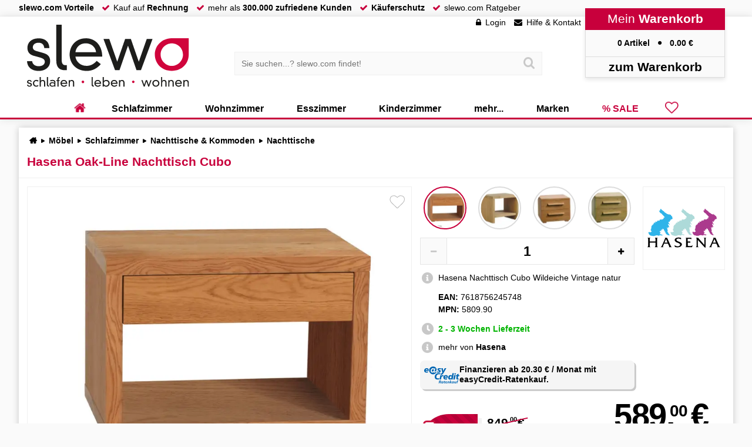

--- FILE ---
content_type: text/html; charset=UTF-8
request_url: https://www.slewo.com/hasena-oak-line-nachttisch-cubo-100002753.html
body_size: 22342
content:
<!DOCTYPE html> <html lang='de-DE' data-currency='EUR' data-scid='0' class='webp webp_session webp_http_accept bot'> <head> <meta charset='UTF-8'> <meta name='viewport' content='width=device-width, initial-scale=1.0, maximum-scale=1.0, user-scalable=no'> <title>Hasena Oak-Line Cubo Nachttisch • Wildeiche Design entdecken</title> <meta name='description' content='Entdecken Sie den Hasena Oak-Line Cubo Nachttisch aus massiver Wildeiche. Einzigartige Maserung, in Naturfarben coffee, Natur oder weiß. Maße: 45x40x35 cm. ✓ Kauf auf Rechnung ✓ Schneller Versand' > <meta name='theme-color' content='#a2002c' > <meta property='og:title' content='Hasena Oak-Line Cubo Nachttisch • Wildeiche Design entdecken'> <meta property='og:description' content='Entdecken Sie den Hasena Oak-Line Cubo Nachttisch aus massiver Wildeiche. Einzigartige Maserung, in Naturfarben coffee, Natur oder weiß. Maße: 45x40x35 cm. ✓ Kauf auf Rechnung ✓ Schneller Versand'> <meta property='og:url' content='https://www.slewo.com/hasena-oak-line-nachttisch-cubo-100002753.html'> <link rel='preload' href='https://www.slewo.com/static/font/slewoFontIco-Regular.woff2?v=2.8' as='font' type='font/woff2' crossorigin='anonymous' fetchpriority='high'><link rel='preload' href='https://data.slewo.com/gtm.js?v=2b5757bb&id=GTM-K794QVN' as='script' ><link rel='prefetch' href='https://www.slewo.com/static/js/modern.shop.min.js?v=2b5757bb' as='script'><link rel='prefetch' href='https://www.slewo.com/static/js/modern.utilities.ajax.min.js?v=2b5757bb' as='script'><link rel='prefetch' href='https://www.slewo.com/static/js/modern.utilities.getlink.min.js?v=2b5757bb' as='script'><link rel='preload' imagesizes='(max-width: 45em) 100vw, (max-width: 100em) 55vw, 55em' imagesrcset='https://www.slewo.com/image/artikel6/Hasena-Oak-Line-Nachttisch-Cubo_100002753-332908.webp?v=1fd9 350w, https://www.slewo.com/image/artikel11/Hasena-Oak-Line-Nachttisch-Cubo_100002753-332908.webp?v=1fd9 550w, https://www.slewo.com/image/artikel7/Hasena-Oak-Line-Nachttisch-Cubo_100002753-332908.webp?v=1fd9 700w, https://www.slewo.com/image/artikel12/Hasena-Oak-Line-Nachttisch-Cubo_100002753-332908.webp?v=1fd9 850w, https://www.slewo.com/image/artikel4/Hasena-Oak-Line-Nachttisch-Cubo_100002753-332908.webp?v=1fd9 1000w, https://www.slewo.com/image/artikel5/Hasena-Oak-Line-Nachttisch-Cubo_100002753-332908.webp?v=1fd9 1500w, https://www.slewo.com/image/artikel15/Hasena-Oak-Line-Nachttisch-Cubo_100002753-332908.webp?v=1fd9 2000w, https://www.slewo.com/image/artikel16/Hasena-Oak-Line-Nachttisch-Cubo_100002753-332908.webp?v=1fd9 2500w, https://www.slewo.com/image/artikel18/Hasena-Oak-Line-Nachttisch-Cubo_100002753-332908.webp?v=1fd9 3500w, https://www.slewo.com/image/artikel19/Hasena-Oak-Line-Nachttisch-Cubo_100002753-332908.webp?v=1fd9 4500w' as='image'> <meta property='og:image' content='https://www.slewo.com/image/artikel15/Hasena-Oak-Line-Nachttisch-Cubo_100002753-332908.webp?v=1fd9'> <meta name='robots' content='noindex,follow'> <link rel='alternate' hreflang='x-default' href='https://www.slewo.com/hasena-oak-line-nachttisch-cubo-100002753.html'> <link rel='alternate' hreflang='de-DE' href='https://www.slewo.com/hasena-oak-line-nachttisch-cubo-100002753.html'> <link rel='alternate' hreflang='de-AT' href='https://at.slewo.com/hasena-oak-line-nachttisch-cubo-100002753.html'> <link rel='alternate' hreflang='de-CH' href='https://ch.slewo.com/hasena-oak-line-nachttisch-cubo-100002753.html'> <link rel='alternate' hreflang='it-CH' href='https://it-ch.slewo.com/hasena-oak-line-nachttisch-cubo-100002753.html'> <link rel='alternate' hreflang='fr-CH' href='https://fr-ch.slewo.com/hasena-oak-line-nachttisch-cubo-100002753.html'> <link rel='alternate' hreflang='en-US' href='https://en.slewo.com/hasena-oak-line-nachttisch-cubo-100002753.html'> <link rel='alternate' hreflang='es-ES' href='https://es.slewo.com/hasena-oak-line-nachttisch-cubo-100002753.html'> <link rel='alternate' hreflang='it-IT' href='https://it.slewo.com/hasena-oak-line-nachttisch-cubo-100002753.html'> <link rel='alternate' hreflang='fr-FR' href='https://fr.slewo.com/hasena-oak-line-nachttisch-cubo-100002753.html'> <style>@charset "UTF-8";.content_artikel_content_box li{display:block;padding:0 0 0 1.5em;position:relative}.content_artikel_content_box li:first-child{padding-top:0}.content_artikel_content_box li::before{color:var(--color-brand);content:"●";font-family:slewoFontIco;left:.3em;position:absolute;top:.1em}#bottom_menu,#content_artikel_rabatt_banner>div,.basket_right .content_mobil_menu,.button_arrow,.content_mobil_menu,header a.hearty,header>div>div:nth-child(4)>div:nth-child(3),main>.navi_hide>div:first-child{display:none}#content_artikel_rabatt_banner{float:right;margin:1em 0;position:relative}#content_artikel_rabatt_banner>strong{background:var(--color-brand);color:#fff;padding:.5em}@keyframes ticker_loop{0%{transform:translateZ(0)}to{transform:translate3d(-50%,0,0)}}.ticker{display:block;font-family:sans-serif;font-weight:700;margin:0 0 .5em;overflow:hidden;padding:0;position:relative;text-transform:uppercase;width:100%}.ticker::after{align-items:center;animation:ticker_loop 40s linear infinite;content:attr(data-text) " +++ "attr(data-text) " +++ "attr(data-text) " +++ "attr(data-text) " +++ "attr(data-text) " +++ "attr(data-text) " +++ "attr(data-text) " +++ "attr(data-text) " +++ "attr(data-text) " +++ "attr(data-text) " +++ "attr(data-text) " +++ "attr(data-text) " +++ "attr(data-text) " +++ "attr(data-text) " +++ "attr(data-text) " +++ "attr(data-text) " +++ ";display:flex;height:100%;left:0;position:absolute;top:0;white-space:nowrap;will-change:transform}.ticker_newyear{background:linear-gradient(90deg,#0a0a0a,#14110a 35%,#1c170c 50%,#14110a 65%,#0a0a0a);border-bottom:1px solid rgba(212,175,55,.2);border-top:1px solid rgba(212,175,55,.35);box-shadow:0 6px 20px rgba(0,0,0,.45);color:#e8d9a8;height:2.8em;overflow:hidden;position:relative}.ticker_newyear::after{animation-duration:75s;color:#e8d9a8;font-weight:600;letter-spacing:.12em;text-shadow:-.5px 0 rgba(0,0,0,.55),.5px 0 rgba(0,0,0,.55),0-.5px rgba(0,0,0,.55),0 .5px rgba(0,0,0,.55),0 1px 0 rgba(0,0,0,.65),0 0 6px rgba(212,175,55,.22)}@keyframes shadows{0%,to{text-shadow:none}10%{text-shadow:.05em .05em 0 var(--secondary-3d);transform:translate(-.05em,-.05em) scale(1.05)}20%{text-shadow:.05em .05em 0 var(--secondary-3d),.1em .1em 0 var(--tertiary-3d);transform:translate(-.1em,-.1em) scale(1.1)}30%{text-shadow:.05em .05em 0 var(--secondary-3d),.1em .1em 0 var(--tertiary-3d),.15em .15em 0 var(--quaternary-3d);transform:translate(-.15em,-.15em) scale(1.15)}40%{text-shadow:.05em .05em 0 var(--secondary-3d),.1em .1em 0 var(--tertiary-3d),.15em .15em 0 var(--quaternary-3d),.2em .2em 0 var(--quinary-3d);transform:translate(-.2em,-.2em) scale(1.2)}50%{text-shadow:.05em .05em 0 var(--secondary-3d),.1em .1em 0 var(--tertiary-3d),.15em .15em 0 var(--quaternary-3d),.2em .2em 0 var(--quinary-3d);transform:translate(-.2em,-.2em) scale(1.25)}60%{text-shadow:.05em .05em 0 var(--secondary-3d),.1em .1em 0 var(--tertiary-3d),.15em .15em 0 var(--quaternary-3d),.2em .2em 0 var(--quinary-3d)}70%{text-shadow:.05em .05em 0 var(--secondary-3d),.1em .1em 0 var(--tertiary-3d),.15em .15em 0 var(--quaternary-3d)}80%{text-shadow:.05em .05em 0 var(--secondary-3d),.1em .1em 0 var(--tertiary-3d)}90%{text-shadow:.05em .05em 0 var(--secondary-3d)}}.button3d{background:hsla(0,0%,100%,.8);border-radius:.5em;bottom:.5em;box-shadow:0 0 1em rgba(0,0,0,.2);font-size:1.25em;font-weight:700;letter-spacing:.2em;margin:0;max-width:70%;overflow:hidden;padding:.5em;position:absolute;right:.5em;text-align:center;text-overflow:ellipsis;text-transform:uppercase;transform-origin:right bottom;white-space:nowrap}.button3d::before{background:url(/static/gfx/site/3dvr.svg?v=1) 100% no-repeat;content:" ";display:inline-block;height:1em;margin-left:.25em;margin-right:.75em;transform:scale(1.5);width:1em}.button3d>b{animation:shadows 1.5s ease-in infinite;color:var(--primary-3d);display:inline-block;font-weight:bolder;text-shadow:.05em .05em 0 var(--secondary-3d),.1em .1em 0 var(--tertiary-3d),.15em .15em 0 var(--quaternary-3d),.2em .2em 0 var(--quinary-3d)}.table_formular input[type=checkbox]~div{border-left:5px solid #d7d7d7;display:none;margin:.5em;padding:0 .5em;width:100%}#content_menu_box_scroll_kontakt{display:none}div,header,iframe,img,input,li,span{background:0 0;border:0;font-family:inherit;font-size:inherit;list-style-type:none;margin:0;outline:0;padding:0;-webkit-user-drag:none}#bottom_menu,.basket_right .content_mobil_menu,.content_mobil_menu{display:none}input{-webkit-touch-callout:text;-webkit-appearance:none;border-radius:0;color:#000}ul{border:0;padding:0}body,html,ul{background:0 0;list-style-type:none;outline:0;-webkit-user-drag:none}ul{font-family:inherit;font-size:inherit;margin:0 0 1em}#bottom_menu,.basket_right .content_mobil_menu,.content_mobil_menu,header a.hearty,header>div>div:nth-child(4)>div:nth-child(3){display:none}button,input{-webkit-touch-callout:text;-webkit-appearance:none}header>div{height:100%;margin:auto;max-width:100em;text-align:left;width:100%;width:calc(100% - 16.78em)}header nav>ul>li:first-child>a::after,header nav>ul>li:first-child>a::before{display:none!important}header nav>ul>li:first-child{font-family:slewoFontIco!important;position:relative}header a.hearty::after,header a.hearty::before{color:var(--color-brand);display:block!important;font-weight:700}header a.hearty::before{content:""}header nav>ul>li:first-child::before{font-size:1.5em;left:50%;position:absolute;top:50%;transform:translate3d(-50%,-55%,0)}fieldset.check::after{border-bottom:2px solid #04ad00}fieldset.check::before{bottom:-1px;left:0;width:100%}fieldset.select_ul.check label{font-size:1em;top:.3em;transform:translateZ(0)}#content_menu_box_scroll_kontakt,.liste_checkbox input[type=checkbox]{display:none}#content_artikel.sopo>div:first-child>div:first-child{background:var(--color-brand);color:#fff;overflow:hidden;position:relative}#content_artikel.sopo>div:first-child>div:first-child *{color:#fff}#content_artikel.sopo>div:first-child>div:first-child::after{background:#fff;border-radius:50%;color:var(--color-brand);content:"";font-family:slewoFontIco;font-size:12.5em;font-weight:700;height:2em;position:absolute;right:-.4em;text-align:center;top:-.25em;width:2em}svg{shape-rendering:geometricPrecision;text-rendering:optimizeLegibility;color-rendering:optimizeQuality}button,h1,input,p,p *,select{-webkit-touch-callout:text;-webkit-appearance:none}.content_star.content_star45::after{content:""}.preis_normal.sopo,header nav>ul>li.hearty>a,header nav>ul>li.sale>a{color:var(--color-brand)}button,div,form,header,iframe,img,input,li,nav,span,strong{background:0 0;border:0;font-family:inherit;font-size:inherit;list-style-type:none;margin:0;outline:0;padding:0;-webkit-user-drag:none}html.shop_ch .preis_normal::after,html.shop_ch .preis_red::after{content:"CHF";font-size:.75em;margin:0 0 0 .75em}html.shop_ch header>div>div:nth-child(4)>div:nth-child(2)>a>span:nth-child(2)::after{content:" CHF"}#content_artikel_basket_lieferzeit::before,.content_artikel_basket_info::before{color:#c8c8c8;content:"";font-family:slewoFontIco;font-size:1.5em;left:0;position:absolute;text-align:center;top:50%;transform:translate3d(0,-50%,0);width:1.3em}.content_artikel_basket_info{margin:0 0 1em;padding:0 0 0 2.25em;position:relative}.content_artikel_basket_info::before{content:"";font-size:1.4em;top:0;transform:translate3d(0,-.1em,0)}body,h1,html,p,ul{background:0 0;list-style-type:none;outline:0;-webkit-user-drag:none}h1,p,ul{font-family:inherit}button,h1,input,p,p *{-webkit-touch-callout:text;-webkit-appearance:none}button,div,form,header,iframe,img,input,li,nav,span{background:0 0;border:0;font-family:inherit;font-size:inherit;list-style-type:none;margin:0;outline:0;padding:0;-webkit-user-drag:none}h1,h3,p,ul{border:0;padding:0}body,h1,h3,html,p,ul{background:0 0;list-style-type:none;outline:0;-webkit-user-drag:none}h1,h3,p,ul{font-family:inherit}p,ul{font-size:inherit}html{margin:0;padding:0}h1,h3{color:var(--color-brand);font-size:clamp(1rem,2vw + .5rem,1.5rem)}h3{font-size:16px;font-size:1rem;margin:0 0 .875em}p,ul{margin:0 0 1em}.content_artikel_content_box *,button,h1,input,p,p *{-webkit-touch-callout:text;-webkit-appearance:none}button,input{border-radius:0;color:#000}.preis_normal,.preis_red{display:inline-block;font-weight:700;line-height:1em;position:relative}.preis_normal::after,.preis_red::after{content:"€";margin:0 0 0 .5em}.preis_normal sup,.preis_red sup{font-size:.5em;line-height:1em;position:absolute;transform:translateX(-.3em);vertical-align:top}.preis_red{padding:0 .1em}.preis_red::before{border-bottom:2px solid var(--color-brand);content:"";height:55%;left:-3%;position:absolute;top:0;transform:rotate(-13deg);width:106%;z-index:99}#content_artikel_basket_lieferzeit{color:#00b400;margin:0 0 1em;padding:0 0 0 2.25em;position:relative;white-space:nowrap}#content_artikel_basket_lieferzeit::before,.content_artikel_basket_info::before,.content_artikel_basket_info_fix::before{color:#c8c8c8;content:"";font-family:slewoFontIco;font-size:1.5em;left:0;position:absolute;text-align:center;top:50%;transform:translate3d(0,-50%,0);width:1.3em}.content_artikel_basket_info,.content_artikel_basket_info_fix{margin:0 0 1em;padding:0 0 0 2.25em;position:relative}.content_artikel_basket_info::before,.content_artikel_basket_info_fix::before{content:"";font-size:1.4em;top:0;transform:translate3d(0,-.1em,0)}.lieferumfang li{position:relative}#content_artikel_basket_basket>div:nth-child(2) .preis_red{font-size:1.5em;white-space:nowrap}.content_artikel_content_box h3{clear:both;font-size:1em;margin-bottom:1em}@font-face{font-display:swap;font-family:slewoFontIco;font-style:normal;font-weight:400;src:url(https://www.slewo.com/static/font/slewoFontIco-Regular.woff2?v=2.8) format("woff2");unicode-range:u+2b,u+2212,u+25b2,u+25ba,u+25bc,u+25c4,u+25cf,u+f002-f043}#bottom_menu,.basket_right .content_mobil_menu,.button_arrow,.content_mobil_menu,header a.hearty,header>div>div:nth-child(4)>div:nth-child(3),main>.navi_hide>div:first-child{display:none}.button_arrow{display:block;font-family:slewoFontIco;font-size:2em;height:2.5em;line-height:1.55em;opacity:.1;padding:0 .1em 0 0;text-align:center;width:2.5em}.button_arrow.next{padding:0 0 0 .1em}.button_arrow span{left:50%;position:absolute;top:50%;transform:translate3d(calc(-50% - 5px),calc(-50% - 8px),0)}.button_arrow.next span{transform:translate3d(calc(-50% - 9px),calc(-50% - 8px),0)}.button_arrow span::before{border:solid #000;border-width:0 5px 5px 0;content:"";display:inline-block;left:0;padding:5px;position:absolute;top:0;transform:rotate(135deg)}.button_arrow.next span::before{transform:rotate(-45deg)}.button_arrow span{display:inline-block}#content_usicht_home .button_arrow{left:-1.5em;position:absolute;top:50%;transform:translate3d(-50%,-50%,0)}#content_usicht_home .button_arrow.next{left:auto;right:-4em}button,div,form,header,iframe,img,input,label,li,nav,select,span{background:0 0;border:0;font-family:inherit;font-size:inherit;list-style-type:none;margin:0;outline:0;padding:0;-webkit-user-drag:none}h1,ul{border:0;padding:0}body,fieldset,h1,html,ul{background:0 0;list-style-type:none;outline:0;-webkit-user-drag:none}fieldset,h1,ul{font-family:inherit}fieldset,ul{font-size:inherit}#content_artikel_attribut fieldset,ul{margin:0 0 1em}button,h1,input,select{-webkit-touch-callout:text;-webkit-appearance:none}*,::after,::before{box-sizing:inherit}html{border:0;font-family:inherit}body{border:0;font-size:inherit;padding:0}button,div,form,header,iframe,img,input,label,li,nav,select,span,strong{background:0 0;border:0;font-family:inherit;font-size:inherit;list-style-type:none;margin:0;outline:0;padding:0;-webkit-user-drag:none}h1,p,ul{border:0;padding:0}body,fieldset,h1,html,p,ul{background:0 0;list-style-type:none;outline:0;-webkit-user-drag:none}fieldset,h1,p,ul{font-family:inherit}fieldset,p,ul{font-size:inherit}fieldset,html{margin:0;padding:0}:root{--color-brand:#c8003c;--color-brand2:#8c0014;--color-green:#32c800;--color-green2:#239600;--color-grey1:#f0f0f0;--primary-3d:#fb165b;--secondary-3d:#ff0a54;--tertiary-3d:#e70247;--quaternary-3d:#d50141;--quinary-3d:#c8003c}body,html{max-width:100%}html{font-size:100%;height:auto;min-height:100%;overflow:hidden scroll!important;-webkit-text-size-adjust:100%;line-height:1.25}body{background:#fafafa;box-sizing:border-box;font-family:Arial,Helvetica,sans-serif;margin:0;position:relative!important;top:0!important;touch-action:manipulation;-webkit-font-smoothing:auto}input[type=search]::-webkit-search-cancel-button,input[type=search]::-webkit-search-decoration,input[type=search]::-webkit-search-results-button,input[type=search]::-webkit-search-results-decoration{display:none}::-webkit-scrollbar{width:.875rem}body::-webkit-scrollbar,html::-webkit-scrollbar{width:1em}::-webkit-scrollbar-thumb{background:hsla(0,0%,86%,.8)}::-webkit-scrollbar-thumb:window-inactive{background:hsla(0,0%,86%,.4)}::-webkit-scrollbar-track{background:hsla(0,0%,94%,.8)}input:-webkit-autofill{-webkit-box-shadow:0 0 0 1000px var(--input-bg,#fff) inset!important;box-shadow:0 0 0 1000px var(--input-bg,#fff) inset!important;-webkit-text-fill-color:var(--input-color,#000)!important;caret-color:var(--input-color,#000)!important}ul li{list-style-type:none}#content_menu_box_scroll{overflow-y:auto!important}a{border:0;color:#000;outline:0;text-decoration:none}h1{color:var(--color-brand);font-size:clamp(1rem,2vw + .5rem,1.5rem);font-size:21px;font-size:1.3125rem;margin:0 0 .875rem}p{line-height:1.5em}#content_artikel_attribut fieldset,p,ul{margin:0 0 1em}img{color:#fff}strong{color:var(--color-brand);font-weight:700}#bottom_menu,.basket_right .content_mobil_menu,.content_mobil_menu,header a.hearty,header>div>div:nth-child(4)>div:nth-child(3),main>.navi_hide>div:first-child{display:none}#site{display:flex;flex-direction:column;min-height:100vh}#site,header{position:relative;width:100%}header{background:#fff;border-bottom:3px solid var(--color-brand);box-shadow:0 0 1em rgba(0,0,0,.1);height:12.5em}body,img{-webkit-touch-callout:none!important}.content_artikel_content_box *,button,h1,input,p,p *,select{-webkit-touch-callout:text;-webkit-appearance:none}button,input,select{border-radius:0;color:#000}main{flex-grow:1;padding:1em 0 0;width:100%}header>div,main>div{height:100%;margin:auto;max-width:100em;text-align:left;width:100%;width:calc(100% - 16.78em)}header>div,main>div>div{position:relative}main>div>div{flex:1}main>div>div:first-child{flex:0 1 25%;max-width:23em}.home::before{content:"";font-family:slewoFontIco!important}#breadcrump{display:flex;margin:0 0 1em;position:relative}#breadcrump ul{display:inline-block;flex:1;font-weight:700;margin:0 0 0 .25em;white-space:nowrap}#breadcrump:not(.check) ul{overflow:hidden;text-overflow:ellipsis}#breadcrump ul li{display:inline;padding:0 .5em 0 0}#breadcrump ul li::after{content:"►";font-family:slewoFontIco;margin:0 0 0 .5em}#breadcrump ul li:last-child::after{display:none}fieldset select{-webkit-appearance:none;-moz-appearance:none;appearance:none;background-image:url(https://www.slewo.com/gfx/site/arrow.svg);background-position:100%;background-position:calc(100% - 1em);background-repeat:no-repeat;background-size:1em 1em;border:0;border-radius:0;height:auto!important;position:relative;width:100%;z-index:2}fieldset select::-ms-expand{display:none}fieldset{background-color:#fff;border:1px solid #e6e6e6;position:relative}fieldset::after,fieldset::before{border-bottom:2px solid var(--color-brand);bottom:-1px;content:"";left:50%;position:absolute;width:0}fieldset::before{border-bottom:2px solid #c2ffc1}fieldset select{font-family:arial;padding:1.5em .5em .5em}fieldset label{color:#969696;font-size:1.25em;font-weight:400;left:.5em;line-height:1em;overflow:hidden;position:absolute;text-overflow:ellipsis;top:.8em;white-space:nowrap;width:calc(100% - 1em);z-index:1}fieldset select+label{z-index:1}fieldset.label label{font-size:1em;font-weight:700;top:.3em}fieldset.select_ul select{width:100%}.select_ul option{opacity:0}fieldset.select_ul{box-shadow:.5em .5em 0 transparent;overflow:visible!important}fieldset.select_ul label{font-size:1.1em;top:50%;transform:translate3d(0,-50%,0)}.content_star{display:inline-block;font-size:.7em;padding:0!important;position:relative!important;white-space:nowrap}.content_star>b{font-size:1.3em;font-weight:700}.content_star::before{color:#b4b4b4}.content_star::after,.content_star::before{content:"";font:1.5em/1 slewoFontIco!important;left:0!important;letter-spacing:.1em;padding-right:.3em}.content_star::after{color:#fac800;position:absolute}span.bold,span.strong{font-weight:700}span.strong{color:var(--color-brand)}#content_artikel>div:first-child>div:nth-child(2)>div:first-child>div:first-child>div span:not(.unload)>img{transform:scale(1.15)}#content_menu_box_scroll::-webkit-scrollbar-thumb,#content_menu_box_scroll::-webkit-scrollbar-track{border-radius:1em}:focus{outline:0}.liste_checkbox input[type=checkbox]{display:none}.button_red{background:#fafafa;border-radius:.5em;box-shadow:0 0 .5em rgb(0,0,0,.2);display:inline-block;font-size:1rem;margin:0 0 1em;padding:.5em .7em;position:relative;text-decoration:none!important}#banner_header_rabatt>div>div>div span{color:#fff}.button_red{background:var(--color-brand);color:#fff}.preis_normal{display:inline-block;font-weight:700;letter-spacing:-.025em;line-height:1em;overflow:hidden;position:relative;text-overflow:ellipsis;white-space:nowrap}.preis_normal::after{content:"€";margin:0 0 0 .5em}.preis_normal.ab::before{content:"ab";font-size:.5em;line-height:1em;margin:0 .5em 0 0}header nav>ul>li.hearty>a,header nav>ul>li.sale>a{color:var(--color-brand)}.preis_normal sup{font-size:.5em;line-height:1em;position:absolute;transform:translateX(-.3em);vertical-align:top}#banner_header_rabatt,#banner_header_rabatt>div{display:inline-block;text-align:center;width:100%}#banner_header_rabatt{background:var(--color-brand);color:#fff;filter:drop-shadow(0 0 .5em rgba(0,0,0,.3));font-size:1.333333em;height:auto;position:fixed;top:0;transform:translate3d(0,-2.25em,0);z-index:996}#banner_header_rabatt>div{height:2em;max-width:90em;padding:.25em;position:relative;width:calc(100% - 15em)}#banner_header_rabatt>div>div{bottom:-2em;position:absolute;right:0}#banner_header_rabatt>div>div>div{background:#c8003c;bottom:.5em;clip-path:polygon(-50%0,150%0,150% 150%,-50% 150%);display:block;font-size:.75em;height:2.5em;left:2em;padding:1em .5em .5em;position:absolute;white-space:nowrap}#banner_header_rabatt>div>div>div::after,#banner_header_rabatt>div>div>div::before{border-style:solid;border-width:30px;bottom:0;content:"";position:absolute}#banner_header_rabatt>div>div>div::before{border-color:var(--color-brand) var(--color-brand) transparent transparent;left:0;transform:translateX(-100%)}#banner_header_rabatt>div>div>div::after{border-color:var(--color-brand) transparent transparent var(--color-brand);left:auto;right:0;transform:translateX(100%)}#banner_header_rabatt>div>span{margin:0 .25em}#banner_header_rabatt>div>span::after,#banner_header_rabatt>div>span::before{background:#fff;color:var(--color-brand);display:none;font-weight:700;margin:0 .5em;padding:.125em .5em}#banner_header_rabatt>div>span:first-child::before{content:"SPAREN";display:inline-block}#banner_header_rabatt>div>span:nth-child(2)::after{content:"13% Rabatt";display:inline-block}#banner_header_rabatt .button_red{background:#fff;border:0;box-shadow:0 0 .25em rgba(0,0,0,.25);color:var(--color-brand);font-family:arial;font-size:1em;margin:0 0 0 3em;padding:.15em .5em}#banner_header_rabatt .button_red::after{display:inline-block;margin:0}.basket_right{backface-visibility:hidden;background:#fff;border-left:1px solid #dcdcdc;box-shadow:none;display:flex;flex-direction:column;height:100%;position:fixed;right:0;top:0;transform:translate3d(100%,0,0);transform-style:preserve-3d;width:23%;will-change:transform;z-index:1000}#content_artikel span.new{align-items:center;background:var(--color-green);color:#fff;display:flex;filter:drop-shadow(.2em .2em .3em rgba(0,0,0,.3));font-size:1rem;font-weight:700;height:2em;left:-6px;padding:.4em;position:absolute;top:.5em;white-space:nowrap;z-index:990}#content_artikel span.new::after{border-style:solid;content:"";position:absolute}#content_artikel span.new::before{border-color:var(--color-green2) var(--color-green2) transparent transparent;border-style:solid;border-width:3px;content:"";left:0;position:absolute;top:100%}#content_artikel span.new::after{border-color:transparent transparent transparent var(--color-green);border-width:1em;left:100%;top:0}#site>div:first-child{background:#fafafa;border-bottom:1px solid var(--color-grey1);display:flex;height:2em;width:100%}#site>div:first-child>div{display:flex;margin:auto;max-width:100em;text-align:left;width:calc(100% - 16.78em)}#site>div:first-child li,#site>div:first-child ul{display:inline-block}#site>div:first-child li::before{color:var(--color-brand);content:"";display:inline-block;font-family:slewoFontIco;height:1em;padding:0 .5em 0 1em}#site>div:first-child ul,nav>ul{margin:0}nav>ul{display:flex;flex-flow:row nowrap;flex-shrink:0;justify-content:center;-webkit-box-pack:justify;width:100%}header>div>div:nth-child(4){background:#fafafa;box-shadow:0 .25em .5em #e6e6e6;position:absolute;right:0;text-align:center;top:-1em;width:17em;z-index:995}header>div>div:nth-child(4)>div:first-child{background:var(--color-brand);color:#fff;font-size:1.5em;padding:.25em}header>div>div:nth-child(4)>div:nth-child(2){border:1px solid #dcdcdc;border-bottom:0;border-top:0;padding:1em}header>div>div:nth-child(4)>div:nth-child(2)>a>span:nth-child(2)::after{content:" €"}header>div>div:nth-child(4)>div:nth-child(2) span:first-child::after{content:"●";font-family:slewoFontIco;margin:0 1em}header>div>div:nth-child(4)>div:nth-child(4){border:1px solid #dcdcdc;font-size:1.5em;padding:.2em}.suche>div>div{background:#fafafa;border:1px solid var(--color-grey1);padding:.6em;position:relative;width:100%}.suche input[type=search]{background:0 0;border:0;padding:.2em;width:100%}.suche button{padding:.6em;position:absolute;right:.2em;top:50%;transform:translate3d(0,-50%,0)}.suche button::before{color:#c8c8c8;content:"";font-family:slewoFontIco;font-size:1.5em;line-height:1em}header>div>div:first-child{height:7.5em;left:1em;position:absolute;top:1em;width:20em;z-index:995}header>div>div:first-child a{height:100%;left:0;position:absolute;top:0;width:100%;z-index:990}header>div>div:nth-child(3){left:0;margin:0;padding:0 17em 0 20em;position:absolute;top:4.25em;width:100%;z-index:994}header>div>div:nth-child(3)>div{margin:auto;max-width:38em;position:relative;width:75%}header>div>div:nth-child(2){position:absolute;right:17em;top:2px;white-space:nowrap}header>div>div:nth-child(2)>ul>li>a::before{content:"";font-family:slewoFontIco;padding-right:.5em}header>div>div:nth-child(2)>ul>li:nth-child(2)>a::before{content:""}header>div>div:nth-child(2)>ul>li:first-child>a::before{content:""}header>div>div:nth-child(2)>ul>li{display:inline-block;margin:0 .5em}header nav{bottom:-3px;position:absolute;right:0;width:100%;z-index:991}header nav>ul>li{display:flex;position:unset;white-space:nowrap}header nav>ul>li>a{display:block;font-size:1rem;font-weight:700;height:100%;padding:.5em 2.5em;position:relative}header nav>ul>li.hearty>a::after,header nav>ul>li.hearty>a::before,header nav>ul>li:first-child>a::after,header nav>ul>li:first-child>a::before{display:none!important}header a.hearty{flex:1;font-family:slewoFontIco!important;font-size:2em;padding:0 .5em!important}header nav>ul>li:first-child,nav li.hearty{font-family:slewoFontIco!important;position:relative}header nav>ul>li:first-child a{font-size:1em}header a.hearty::after,header a.hearty::before,nav li.hearty::before{color:var(--color-brand);display:block!important;font-weight:700}header a.hearty::before,nav li.hearty::before{content:""}header a.hearty::after{color:#000;content:"◄";font-family:slewoFontIco;font-size:1em;left:.75em;opacity:0;position:absolute;top:.25em;transform:scale(.01)}header nav>ul>li:first-child::before,nav li.hearty::before{font-size:1.5em;left:50%;position:absolute;top:50%;transform:translate3d(-50%,-55%,0)}header nav>ul>li:first-child::before{color:var(--color-brand);content:"";display:block!important;font-family:slewoFontIco!important}header>div>div:nth-child(4)>div:nth-child(3){border:1px solid #dcdcdc;border-bottom:0;border-top:0;display:block;height:0;overflow:hidden;text-align:left}header nav>ul>li>a::after,header nav>ul>li>a::before{content:" ";display:block;height:2em;left:50%;position:absolute;width:0}header nav>ul>li>a::after{border-bottom:3px solid #fff;bottom:0;top:auto}header nav>ul>li>a::before{border-bottom:none;border-top:3px solid var(--color-brand);top:-3px}#site::after{backdrop-filter:grayscale(1) blur(.5em);background:0 0;background:rgba(0,0,0,.6);content:" ";display:none;height:calc(100% - 14.5em);left:0;max-width:none;opacity:0;position:absolute;top:14.5em;width:100%;z-index:990}img.lazyload{opacity:0}.lazyload:not(img){background-size:100%}.lazyload>img{background-position:50%;background-repeat:no-repeat;background-size:cover;filter:blur(.75rem);opacity:.01;transform:translateZ(0);will-change:opacity,filter}.content_menu_box{background:#fff;border-bottom:1px solid var(--color-grey1);border-top:1px solid var(--color-grey1);margin:0 0 1em}#content_menu_box_scroll>.content_menu_box:last-child{margin-bottom:0}.content_menu_box>div:first-child,.content_menu_box>div:first-child a{color:var(--color-brand)}.content_menu_box>div:first-child{background:#fdfdfd;border-bottom:1px solid var(--color-grey1);font-size:1.4rem;margin:0 0 .625em;overflow:hidden;padding:.3125em;text-align:center}#content_artikel span.hearty{font-family:slewoFontIco!important;font-size:1.75em;position:absolute;right:.5em;top:.5em;z-index:700}#content_menu_box_scroll{margin-bottom:1em;max-height:calc(100vh - 2em);position:sticky;top:1em}@keyframes blinkAnimation{50%,to{opacity:1}75%{opacity:0}}#content_artikel{margin:0 0 1em}#content_artikel>div{background:#fff;box-shadow:0 0 .8em #c8c8c8}.image_arrow{left:1em;opacity:0;position:absolute;top:50%}.image_arrow::before{border:solid #000;border-width:0 5px 5px 0;display:inline-block;filter:drop-shadow(1px 0 0#fff) drop-shadow(0 1px 0#fff) drop-shadow(-1px 0 0#fff) drop-shadow(0-1px 0#fff);padding:5px;transform:translate3d(0,-50%,0) rotate(135deg)}.image_arrow::after,.image_arrow::before{content:"";left:0;position:absolute;top:0}.image_arrow::after{height:3em;transform:translate3d(-35%,-35%,0);width:3em}.image_arrow_right{left:auto;right:2em}.image_arrow_right::before{transform:translate3d(-50%,-50%,0) rotate(315deg)}.image_arrow:not(.show){opacity:0!important}#content_artikel>div>div{position:relative;width:100%}#content_artikel>div:first-child>div:first-child{border-bottom:1px solid var(--color-grey1);margin:0 0 1em;padding:1em 1em 0;width:100%}#content_artikel>div:first-child>div:nth-child(2){display:flex}#content_artikel>div:first-child>div:nth-child(2)>div:first-child{flex:1;padding:0 0 0 1em;position:relative;width:55%}#content_artikel>div:first-child>div:nth-child(2)>div:first-child>div:first-child{margin:0 0 1em;overflow:hidden;padding-bottom:80%;position:relative}#content_artikel>div:first-child>div:nth-child(2)>div:first-child>div:first-child>div{height:100%;left:0;position:absolute;top:0;width:100%}#content_artikel>div:first-child>div:nth-child(2)>div:first-child>div:first-child>div>div:first-child{backface-visibility:hidden;display:flex;gap:1em;height:100%;transform:translateZ(0);vertical-align:top!important;white-space:nowrap;will-change:transform}#content_artikel>div:first-child>div:nth-child(2)>div:first-child>div:first-child>div>div span:first-child img{display:block}#content_artikel>div:first-child>div:nth-child(2)>div:first-child>div:first-child>div>div img{display:inline-block;height:100%;width:100%!important}#content_artikel>div:first-child>div:nth-child(2)>div:first-child>div:nth-child(2){height:1em;margin:0 0 1em;position:relative;text-align:center}#content_artikel>div:first-child>div:nth-child(2)>div:first-child>div:nth-child(2) ul{white-space:nowrap}#content_artikel>div:first-child>div:nth-child(2)>div:first-child>div>ul:first-child{align-items:center;display:flex;gap:0;justify-content:center;margin:0}#content_artikel>div:first-child>div:nth-child(2)>div:first-child>div>ul:first-child>li{align-items:center;display:inline-block;display:flex;flex-shrink:0;height:1rem;justify-content:center;margin:0 .3rem;padding:0;position:relative;width:.9rem}#content_artikel>div:first-child>div:nth-child(2)>div:first-child>div>ul:first-child>li::before{background:#000;border-radius:50%;content:"";height:.6rem;left:50%;position:absolute;top:50%;transform:translate3d(-50%,-50%,0) scale(1);width:.6rem}#content_artikel>div:first-child>div:nth-child(2)>div:first-child>div>ul:first-child:not(.dots-init)>li:not(:first-child){margin:0;opacity:0;overflow:hidden;width:0}#content_artikel>div:first-child>div:nth-child(2)>div:first-child>div>ul:first-child:not(.dots-init)>li:first-child::before{transform:translate3d(-50%,-50%,0) scale(1.5)}#content_artikel>div:first-child>div:nth-child(2)>div:first-child>div li span{border:.25em solid hsla(0,0%,100%,.1);box-shadow:0 0 .25em rgba(0,0,0,.2);display:none;left:-3em;line-height:0;position:absolute;top:-7em}#content_artikel>div:first-child>div:nth-child(2)>div:nth-child(2){max-width:45em;padding:0 1em;width:45%}#menge_box{font-size:1.6429em;margin:0 0 .60868em;position:relative}#menge_box button{background:#fafafa;border:1px solid #e6e6e6;font-family:slewoFontIco,arial;height:2em;text-align:center;width:2em}#menge_box button:first-child{float:left}#menge_box button.disabled{background:#fafafa!important;border:1px solid #e6e6e6!important;box-shadow:none!important;color:#c8c8c8}#menge_box input{border-bottom:1px solid #e6e6e6;border-top:1px solid #e6e6e6;float:left;font-weight:700;height:2em;text-align:center;width:calc(100% - 4em)}#menge_box input::placeholder{color:#000}#content_artikel>div:first-child>div:nth-child(2)>div:nth-child(2)>form>div:first-child{width:100%}#content_artikel>div:first-child>div:nth-child(2)>div:nth-child(2)>form>div:nth-child(2){display:flex}#content_artikel>div:first-child>div:nth-child(2)>div:nth-child(2)>form>div:nth-child(2)>div:first-child{flex:1}#content_artikel>div:first-child>div:nth-child(2)>div:nth-child(2)>form>div:nth-child(2)>div:first-child span{font-weight:700}.content_artikel_basket_info_fix::before{color:#c8c8c8;content:"";font-family:slewoFontIco;font-size:1.5em;left:0;position:absolute;text-align:center;top:50%;transform:translate3d(0,-50%,0);width:1.3em}#content_artikel_basket_verkauft{color:#00b400}.content_artikel_basket_info_fix{margin:0 0 1em;padding:0 0 0 2.25em;position:relative}.content_artikel_basket_info_fix::before{content:"";font-size:1.4em;top:0;transform:translate3d(0,-.1em,0)}.content_artikel_basket_info_star::before{content:""}.content_artikel_basket_info_star{display:none}#content_artikel>div:first-child>div:nth-child(2)>div:nth-child(2)>form>div:nth-child(2)>div:nth-child(2){max-width:11em;min-width:7.5em;padding:0 0 0 1em;text-align:right;width:30%}#content_artikel>div:first-child>div:nth-child(2)>div:nth-child(2)>form>div:nth-child(2)>div:nth-child(2)>div{height:2.5em;position:relative}#content_artikel>div:first-child>div:nth-child(2)>div:nth-child(2)>form>div:nth-child(2)>div:nth-child(2)>div>div{position:absolute;right:0;top:0}#content_artikel>div:first-child>div:nth-child(2)>div:nth-child(2)>form>div:nth-child(2)>div:nth-child(2)>a{background:50% no-repeat;border:1px solid var(--color-grey1);display:inline-block;margin:0 0 1em;padding-bottom:100%;width:100%}#content_artikel_basket_basket{clear:both;height:9em;margin-bottom:1em;position:relative}#content_artikel_basket_basket>div:first-child{background-color:var(--color-brand);background:repeating-linear-gradient(45deg,var(--color-brand),var(--color-brand) .5em,#b40036 .5em,#b40036 1em);border-radius:100%0 100% 100%;bottom:0;box-shadow:.5em .5em rgba(0,0,0,.05);height:7em;left:0;position:absolute;width:7em;z-index:2}#content_artikel_basket_basket>div:first-child>span{background:url(https://www.slewo.com/static/gfx/site/artikel_basket.svg) 50% no-repeat;display:block;height:100%;width:100%}#content_artikel_basket_basket>div:nth-child(2){align-items:flex-end;bottom:5.25em;display:flex;justify-content:space-between;position:absolute;right:0;width:calc(100% - 8em)}#content_artikel_basket_basket>div:nth-child(2) .preis_normal{font-size:4em;line-height:.8em;margin-left:.25em;padding-right:.5em;white-space:nowrap}#content_artikel_basket_basket>div:nth-child(3){background:#fafafa;bottom:2em;position:absolute;right:0;text-align:center;white-space:nowrap;width:98%;width:calc(100% - 1em);z-index:1}#content_artikel_basket_basket>div:nth-child(3) span{background:#e6e6e6;border-radius:.4em;display:block;font-size:1.5em;padding:.4em 0}#content_artikel_basket_basket>div:nth-child(4){bottom:1em;font-size:.8em;position:absolute;right:0;z-index:400}#content_artikel>div:nth-child(2){align-items:center;background:0 0;border:0;box-shadow:none;display:flex;overflow:hidden}#content_artikel>div:nth-child(2)>span{color:var(--color-brand);font-size:1.8em;padding:0 1em}#content_artikel>div:nth-child(2) ul{display:flex;margin:0;padding:1em 0}#content_artikel>div:nth-child(2) ul li{padding:1.5em 1em 0;text-align:center}#content_artikel>div:nth-child(3)>div>div::after{clear:both;content:".";display:block;height:0;visibility:hidden}a.content_artikel_menu_image{color:#fafafa;margin:1em 0 0}.content_artikel_menu_image::before{color:#b4b4b4;content:"\a";display:block!important;font-family:slewoFontIco;font-size:4em;line-height:1em}.content_artikel_menu_bewertung::before{content:"\a"}.content_artikel_menu_anfrage::before{content:"\a";font-weight:700}.content_artikel_content_headline::before{color:#dcdcdc;font-size:2.5rem;left:.3em;position:absolute;top:50%;transform:translateY(-50%)}.content_artikel_content_headline{border-bottom:1px solid var(--color-grey1);color:var(--color-brand);font-size:1.75em;font-weight:700;padding:.5em .5em .5em 3em;position:relative}.content_artikel_content_box{border-bottom:1px solid var(--color-grey1);padding:1em}#content_artikel_gruppe ul{display:flex;justify-content:space-around}#content_artikel_gruppe ul li{border:2px solid #dcdcdc;border-radius:100%;margin:0 1%;position:relative;width:calc(4em + 8px)}#content_artikel_gruppe ul li:first-child{margin-left:0}#content_artikel_gruppe ul li:last-child{margin-right:0}#content_artikel_gruppe ul li a{display:block;padding-bottom:100%}#content_artikel_gruppe ul li.select{border-color:var(--color-brand)}#content_artikel_gruppe ul li span{background-image:none!important;border-radius:100%;display:block;height:calc(100% - 4px);left:50%;overflow:hidden;position:absolute;top:50%;transform:translate3d(-50%,-50%,0);width:calc(100% - 4px)}#content_artikel_gruppe ul li span img{aspect-ratio:5/4;height:104%;left:50%;position:absolute;top:50%;transform:translate3d(-50%,-50%,0);width:auto}#content_artikel>div:first-child>div:nth-child(2)>div:first-child>div:first-child>div>div span{border:1px solid var(--color-grey1);flex-shrink:0;height:100%;overflow:hidden;position:relative;width:100%}#content_artikel>div:first-child>div:nth-child(2)>div:first-child>div:first-child>div>div span:last-child{margin-right:0}.buybox{display:flex;gap:1em;margin:0 0 1em}.buybox>span:first-child,.buybox>span:nth-child(2){align-items:center;display:flex;justify-content:center}.buybox>span:first-child{animation:blinkAnimation 2s linear infinite;background:rgba(200,0,60,.1);border-radius:.25em;color:#c8003c;font-weight:bolder;padding:.5em;white-space:nowrap}.buybox>span:nth-child(2){font-weight:400}#content_artikel .basket_rate{background:#f5f5f5;border-radius:.5em;box-shadow:.2em .2em 0 #c8c8c8;display:flex;gap:1em;margin:0 0 1em;padding:.5em;position:relative}#content_artikel>div:first-child>div:nth-child(2)>div:first-child>div>div img{-webkit-transform:translateZ(0)}#content_artikel>div:first-child>div:nth-child(2)>div:first-child>div:first-child>div>div span.current{visibility:visible!important}.basket_right>div{display:block;padding:1em}.basket_right>div:first-child{background:var(--color-grey1);font-size:1.25em;font-weight:700}.basket_right>div:first-child::before{content:"◄";font-family:slewoFontIco;margin:0 1em 0 0}html.hearty header a.hearty::before,html.hearty nav li.hearty::before{content:"\f007"}#content_artikel span.hearty::before,.content_usicht span.hearty::before{color:#fff;content:"\f007";opacity:.7;transition:color .3s,opacity .3s,-webkit-text-stroke .3s;-webkit-text-stroke:1px #969696}#content_artikel span.hearty.select::before,.content_usicht span.hearty.select::before{-webkit-text-stroke:1px var(--color-brand);color:var(--color-brand);opacity:1}html:not(.init_nocr) .init_none_block{display:none!important}@media only screen and (max-width:115em){body{font-size:.875em}}@media only screen and (max-width:100em){header nav>ul>li>a{padding:.5em 2.25em}}@media only screen and (max-width:90em){#banner_header_rabatt,#site>div:first-child>div{display:none}#site>div:first-child>div,header>div{width:95%}#banner_header_rabatt{display:none}#banner_header_rabatt,.button_arrow{display:none!important}header nav>ul>li>a{padding:.5em 1.75em}#content_artikel_gruppe ul li{height:auto;max-width:20%;width:20%}#site>div:first-child>div,#sitecontent>div,header>div{width:95%}header>div>div:nth-child(4){right:1em}header>div>div:nth-child(2){right:18em}#banner_header_rabatt,#content_artikel>div:first-child>div:nth-child(2)>div:nth-child(2)>form>div:nth-child(2)>div:nth-child(2)>div{display:none}}@media only screen and (max-width:75em){#content_artikel>div:first-child>div:nth-child(2)>div:nth-child(2)>form>div:nth-child(2)>div:nth-child(2)>div{display:none}#breadcrump,#breadcrump ul,.content_artikel_basket_info_star{display:block}nav>ul>li>a{padding-left:1.25em!important;padding-right:1.25em!important}}@media only screen and (max-width:70em){#site>div:first-child>div,header>div>div:nth-child(2)>ul>li:first-child{display:none}nav>ul>li>a{padding-left:1em!important;padding-right:1em!important}.button_red{order:2}#content_artikel>div:first-child>div:nth-child(2)>div:nth-child(2)>form>div:nth-child(2)>div:nth-child(2),#site>div:first-child>div,header>div>div:nth-child(2)>ul>li:first-child{display:none}}@media only screen and (max-width:60em){#content_artikel .sopo::after,#content_artikel>div:nth-child(2),header nav,header>div>div:nth-child(2),header>div>div:nth-child(4)>div:not(.content_mobil_menu){display:none!important}#content_artikel .sopo::before{border-color:transparent transparent #239600 #239600!important;left:100%!important;top:0!important}#content_artikel .sopo{left:6px!important;top:-6px!important}#content_artikel.sopo>div:first-child>div:first-child::after,header nav,header>div>div:nth-child(2),header>div>div:nth-child(4)>div:not(.content_mobil_menu){display:none!important}#site>div:first-child>div,header>div{width:100%}header nav,header>div>div:nth-child(2),header>div>div:nth-child(4)>div:not(.content_mobil_menu){display:none!important}.basket_right .content_mobil_menu{background:var(--color-brand);border-radius:0 1em 1em 0;box-shadow:0 0 .2em rgba(0,0,0,.5);color:#fff;display:flex;font-size:1rem;height:3.7em;left:0;position:absolute;right:auto;top:.8em;width:3.7em;z-index:9}#content_artikel .new::after,#content_artikel .sopo::after,#content_artikel.sopo>div:first-child>div:first-child::after,#content_artikel>div:nth-child(2),header nav,header>div>div:nth-child(2),header>div>div:nth-child(4)>div:not(.content_mobil_menu){display:none!important}header>div>div:first-child svg{background-size:auto 100%!important;display:inline-block;height:5em;margin:.5em;width:16em}#content_artikel .new::before,#content_artikel .sopo::before{border-color:transparent transparent #239600 #239600!important;left:100%!important;top:0!important}#content_artikel .new,#content_artikel .sopo{left:6px!important;top:-6px!important}#content_artikel .new::after,header nav,header>div>div:nth-child(2),header>div>div:nth-child(4)>div:not(.content_mobil_menu){display:none!important}#site{position:static}#site>div:first-child>div,#sitecontent>div,header>div{width:100%}#sitecontent{overflow-x:hidden}#content_artikel .new::after,#content_artikel>div:nth-child(2),header nav,header>div>div:nth-child(2),header>div>div:nth-child(4)>div:not(.content_mobil_menu){display:none!important}#content_artikel>div:nth-child(3){border-bottom:1px solid #f0f0f0;box-shadow:none}#content_artikel .new{transform:translate3d(.9em,0,0)}.content_artikel_content_headline{background:#fafafa}.content_artikel_menu_beschreibung{border-top:1px solid #f0f0f0}header>div>div:nth-child(4){font-size:1.133333em;top:0;width:0}header>div>div:nth-child(3){display:block!important;padding:0;position:relative;top:0;z-index:99}header>div{-webkit-backdrop-filter:blur(.25em);backdrop-filter:blur(.25em);background:hsla(0,0%,100%,.9);border-bottom:none;box-shadow:0 0 .5em rgba(0,0,0,.3);height:auto;position:sticky;top:0;width:100%;z-index:999}header>div>div:nth-child(3)>div{align-items:center;border-bottom:3px solid var(--color-brand);border-top:3px solid #f0f0f0;box-shadow:none!important;display:flex;max-width:100%;width:100%}header a.hearty{display:block}header>div>div:nth-child(3)>div>div{background:0 0;border:0;padding:0}header>div>div:nth-child(3)>div>div input{font-weight:700;padding:1em 3em 1em 0!important;text-overflow:ellipsis}header>div>div:nth-child(3)>div>div input::placeholder{text-align:center;transform:translate3d(-.7em,0,0)}#sitecontent>.navi_hide>div:first-child{display:flex;flex-direction:column}header{background-color:transparent;border:0;box-shadow:none;height:auto;position:absolute;top:0;will-change:height;z-index:999}#sitecontent>div>div{backface-visibility:hidden;display:block;flex:1;position:relative;width:100%}#sitecontent>div>div:first-child{background:#fff;font-size:.85rem;height:100%;left:-70%;max-width:100%!important;padding:0!important;position:fixed;top:0;width:70%;will-change:transform;z-index:1000}#site>div:first-child{display:none}#content_menu_box_scroll{position:relative;top:0}#sitecontent .content_mobil_menu>span,.basket_right .content_mobil_menu{background:var(--color-brand);border-radius:0 1em 1em 0;box-shadow:0 0 .2em rgba(0,0,0,.5);color:#fff;display:flex;font-size:1rem;height:3.7em;left:0;position:absolute;right:auto;top:.8em;width:3.7em;z-index:9}.basket_right .content_mobil_menu{background:var(--color-grey1);background-image:url(https://www.slewo.com/static/gfx/site/menu_basket.svg);background-position:50%;background-repeat:no-repeat;background-size:80%;border-radius:1em 0 0 1em;clip-path:polygon(-40% -40%,100% -40%,100% 140%,-40% 140%);display:block;left:-3.7em;padding:0;right:-3.7em}#sitecontent .content_mobil_menu{display:block;height:6em;overflow:hidden;position:absolute;right:0;top:0;transform:translate3d(100%,0,0);width:6em}#sitecontent .content_mobil_menu span>span:first-child{font-size:.3125em;left:50%;top:50%;transform:translate3d(-50%,-50%,0);width:60%}#sitecontent .content_mobil_menu span>span:first-child,#sitecontent .content_mobil_menu span>span:first-child::after,#sitecontent .content_mobil_menu span>span:first-child::before{background:#fff;border-radius:1em;content:" ";display:block;height:1em;position:absolute}#sitecontent .content_mobil_menu span>span:first-child::after{left:0;top:2.4em;width:100%}#sitecontent .content_mobil_menu span>span:first-child::before{left:0;top:-2.4em;width:100%}.basket_right .content_mobil_menu>span{align-items:center;background:#c8003c;border-radius:50%;display:flex;height:1.5em;justify-content:center;left:0;position:absolute;top:0;transform:translate3d(-50%,0,0);width:1.5em}.basket_right .content_mobil_menu>span>span{font-weight:700;height:1em;line-height:1em}header>div>div:first-child{height:6em;left:0;position:relative;text-align:center;top:0;width:100%}#sitecontent{padding-top:10.5em!important}.content_menu_box>div:first-child{-webkit-backdrop-filter:blur(.25em);backdrop-filter:blur(.25em);background:hsla(0,0%,100%,.5);border-bottom:none;box-shadow:0 0 .5em rgba(0,0,0,.15);font-size:1.8em;margin:0;position:sticky;top:0;z-index:9}#content_artikel .new::before{border-color:transparent transparent #239600 #239600!important;left:100%!important;top:0!important}#content_artikel .new{left:6px!important;top:-6px!important}#site{transform:none!important}#content_artikel .new{z-index:600}header nav>ul>li:nth-child(4){position:relative}body>.livesearch input::placeholder{font-size:.8em}.content_menu_box{border-bottom:none;padding:0}}@media only screen and (max-width:45em){#bottom_menu{backdrop-filter:blur(1em);-webkit-backdrop-filter:blur(1em);background:hsla(0,0%,100%,.5);border-top:1px solid rgba(0,0,0,.05);bottom:0;box-shadow:0 0 1em rgba(0,0,0,.1);display:flex;padding:.5em;position:fixed;width:100%;z-index:999}#bottom_menu>ul{align-items:stretch;display:flex;gap:1em;margin:0;width:100%}#bottom_menu>ul>li{flex:1;text-align:center}#bottom_menu>ul>li::before{content:"";display:block;font-family:slewoFontIco!important;font-size:2em}#bottom_menu>ul>li.basket::before{content:""}#bottom_menu>ul>li.search::before{content:""}#bottom_menu>ul>li.homebutton::before{content:""}#content_artikel_basket_basket{margin-bottom:0}#content_artikel>div:first-child>div:nth-child(2){display:block!important}#content_artikel>div:first-child>div:nth-child(2)>div{max-width:100%!important;position:relative;width:100%!important}#content_artikel>div:first-child>div:nth-child(2)>div:first-child{padding:0 .5em}#content_artikel>div:first-child>div:nth-child(2)>div:nth-child(2)>form>div:nth-child(2)>div:nth-child(2){display:inline-block}}@media only screen and (max-width:30em){#content_artikel>div:nth-child(3){border-bottom:1px solid #f0f0f0;box-shadow:none}#content_artikel>div:first-child>div:nth-child(2)>div:nth-child(2)>form>div:nth-child(2)>div:nth-child(2){display:none}#sitecontent>div>div:first-child{left:-80%;left:calc(-100% + 7em);width:80%;width:calc(100% - 7em)}}@media only screen and (max-width:25em){html{font-size:.9em}}@media only screen and (max-width:26em),only screen and (min-width:45em) and (max-width:62em){#content_artikel_basket_basket>div:nth-child(3){background:0 0!important;width:100%!important}#content_artikel_basket_basket>div:nth-child(3) span{background:var(--color-brand)!important;border-radius:.25em;box-shadow:0 0 .5em rgb(0,0,0,.2);color:#fff}#content_artikel_basket_basket>div:first-child{display:none}#content_artikel_basket_basket{padding-left:0}#content_artikel_basket_basket>div:nth-child(2){width:100%}}@media only screen and (min-width:60em){header{height:12.5em!important}}</style><link rel='preload' as='style' href='https://www.slewo.com/static/css/style.min.css?v=2b5757bb' class='css_load' ><link rel='preload' as='style' href='https://www.slewo.com/static/css/style-artikel.min.css?v=2b5757bb' type='text/css' media='all' class='css_load' ><link rel='prefetch' as='style' href='https://www.slewo.com/static/css/style-kasse.min.css?v=2b5757bb' class='css_load' ><link rel='preload' as='style' type='text/css' href='https://www.slewo.com/static/css/style-responsive.min.css?v=2b5757bb' class='css_load' > <script>window.SLEWO_MODULE_MAP = {"googleAutocomplete":"https:\/\/maps.googleapis.com\/maps\/api\/js?key=AIzaSyD79l9gOJoMpZ4G5QnBcMD9N70ByXPcKOw&libraries=places&loading=async","init":"https:\/\/www.slewo.com\/static\/js\/modern.shop.min.js?v=2b5757bb","artikel":"https:\/\/www.slewo.com\/static\/js\/modern.shop.artikel.min.js?v=2b5757bb","formUtils":"https:\/\/www.slewo.com\/static\/js\/modern.utilities.form.min.js?v=2b5757bb","cookieUtils":"https:\/\/www.slewo.com\/static\/js\/modern.utilities.cookie.min.js?v=2b5757bb","form":"https:\/\/www.slewo.com\/static\/js\/modern.utilities.form.min.js?v=2b5757bb","home":"https:\/\/www.slewo.com\/static\/js\/modern.shop.home.min.js?v=2b5757bb","usicht":"https:\/\/www.slewo.com\/static\/js\/modern.shop.usicht.min.js?v=2b5757bb","kasse":"https:\/\/www.slewo.com\/static\/js\/modern.shop.kasse.min.js?v=2b5757bb","mobil":"https:\/\/www.slewo.com\/static\/js\/modern.shop.mobil.min.js?v=2b5757bb","newsletter":"https:\/\/www.slewo.com\/static\/js\/modern.shop.newsletter.min.js?v=2b5757bb","ajaxService":"https:\/\/www.slewo.com\/static\/js\/modern.utilities.ajax.min.js?v=2b5757bb","captchaService":"https:\/\/www.slewo.com\/static\/js\/modern.utilities.captcha.min.js?v=2b5757bb","translateService":"https:\/\/www.slewo.com\/static\/js\/modern.utilities.translate.min.js?v=2b5757bb","navigationService":"https:\/\/www.slewo.com\/static\/js\/modern.utilities.getlink.min.js?v=2b5757bb","actual":"https:\/\/www.slewo.com\/static\/js\/modern.utilities.actual.min.js?v=2b5757bb","cookie":"https:\/\/www.slewo.com\/static\/js\/modern.utilities.cookie.min.js?v=2b5757bb","inputFilter":"https:\/\/www.slewo.com\/static\/js\/modern.utilities.inputFilter.min.js?v=2b5757bb","googlemaps":"https:\/\/www.slewo.com\/static\/js\/modern.utilities.googlemaps.min.js?v=2b5757bb","bewertung":"https:\/\/www.slewo.com\/static\/js\/modern.utilities.bewertung.min.js?v=2b5757bb","autocomplete":"https:\/\/www.slewo.com\/static\/js\/modern.utilities.autocomplete.min.js?v=2b5757bb","navHover":"https:\/\/www.slewo.com\/static\/js\/modern.shop.kopf.hover.min.js?v=2b5757bb"};</script> <script> (function() { var scriptLoaded = false; var legacyLoaded = false; var timeout; function supportsModernJS() { try { new Function('class T{}; const a=()=>1; let b={...{}}')(); return true; } catch (e) { return false; } } function cleanup() { if (timeout) { clearTimeout(timeout); timeout = null; } } function onScriptSuccess() { if (scriptLoaded) return; scriptLoaded = true; cleanup(); } function onScriptError() { if (scriptLoaded) return; if (!legacyLoaded) { loadLegacy(); } else { loadErrorHandler(); } } function waitForInit(callback, maxAttempts) { var attempts = 0; (function check() { if (window.init && typeof window.init === 'function') { callback(true); } else if (++attempts >= maxAttempts) { callback(false); } else { setTimeout(check, 50); } })(); } function loadModern() { window.legacy = false; var script = document.createElement('script'); script.src = 'https://www.slewo.com/static/js/modern.crit.min.js?v=2b5757bb'; script.async = true; script.onerror = function() { onScriptError(); }; script.onload = function() { waitForInit(function(success) { success ? onScriptSuccess() : onScriptError(); }, 10); }; document.head.appendChild(script); timeout = setTimeout(function() { if (!scriptLoaded) onScriptError(); }, 5000); } function loadLegacy() { if (legacyLoaded) return; legacyLoaded = true; cleanup(); window.legacy = true; var polyfill = document.createElement('script'); polyfill.src = 'https://www.slewo.com/static/js/polyfill.js?v=2b5757bb'; polyfill.onload = function() { var script = document.createElement('script'); script.src = 'https://www.slewo.com/static/js/legacy.crit.min.js?v=2b5757bb'; script.async = true; script.onerror = function() { loadErrorHandler(); }; script.onload = function() { waitForInit(function(success) { success ? onScriptSuccess() : loadErrorHandler(); }, 10); }; document.head.appendChild(script); }; polyfill.onerror = function() { loadErrorHandler(); }; document.head.appendChild(polyfill); } function loadErrorHandler() { if (scriptLoaded) return; scriptLoaded = true; cleanup(); var errorScript = document.createElement('script'); errorScript.src = '/error_js_old.ajax'; errorScript.async = true; document.head.appendChild(errorScript); } supportsModernJS() ? loadModern() : loadLegacy(); })(); </script>  <script> (function() { if (window._tagmanagerInitialized) return; window._tagmanagerInitialized = true; try { var MAX_BUFFER = 200; var CRITICAL_EVENTS = ['page_view', 'view_item', 'view_item_list', 'add_to_cart', 'remove_from_cart', 'begin_checkout', 'purchase', 'add_payment_info', 'add_shipping_info']; window.dataLayer = window.dataLayer || []; window.tagmanagerEventBuffer = window.tagmanagerEventBuffer || []; window._recordedEvents = window._recordedEvents || []; window._pvFiredMap = window._pvFiredMap || {}; window._eventQueue = []; window._flushScheduled = false; function cloneEvent(e) { try { return JSON.parse(JSON.stringify(e)); } catch(_) { var o = {}; for (var k in e) if (Object.prototype.hasOwnProperty.call(e, k)) o[k] = e[k]; return o; } } function sanitizeForRecord(e) { if (e && e.gtm) { try { delete e.gtm; } catch(_) { e.gtm = undefined; } } if (e && e['gtm.uniqueEventId']) { try { delete e['gtm.uniqueEventId']; } catch(_) { e['gtm.uniqueEventId'] = undefined; } } return e; } function consentKey() { return (window._tmConsent && window._tmConsent.analytics_storage === 'granted') ? 'granted' : 'denied'; } function pvKey() { return consentKey() + '|' + location.pathname + location.search + location.hash; } function flushEvents() { window._flushScheduled = false; if (!window._eventQueue.length) return; if (!window._tagmanagerConsentReady) return; var events = window._eventQueue.splice(0); for (var i = 0; i < events.length; i++) { var e = events[i]; if (e && e.clearEcommerce === true) try { window.dataLayer.push({ ecommerce: null }); } catch(_) {} try { window.dataLayer.push(e); } catch(_) {} } } function scheduleFlush() { if (window._flushScheduled) return; window._flushScheduled = true; if ('scheduler' in window && 'yield' in scheduler) { scheduler.yield().then(flushEvents); } else if ('requestIdleCallback' in window) { requestIdleCallback(flushEvents, { timeout: 1000 }); } else { setTimeout(flushEvents, 50); } } window.addEventListener('pagehide', function() { if (!window._eventQueue.length) return; if (!window._tagmanagerConsentReady) return; for (var i = 0; i < window._eventQueue.length; i++) { var e = window._eventQueue[i]; if (e && e.clearEcommerce === true) try { window.dataLayer.push({ ecommerce: null }); } catch(_) {} try { window.dataLayer.push(e); } catch(_) {} } window._eventQueue = []; }); window.tagmanagerPushEvent = function(e) { if (!e || typeof e !== 'object') return; if (e.event === 'page_view') { var key = pvKey(); if (window._pvFiredMap[key]) return; window._pvFiredMap[key] = true; } if (!e.event_id) { e.event_id = Date.now().toString(36) + Math.random().toString(36).substring(2, 9); } if (e.ecommerce && typeof e.ecommerce === 'object') { e.ecommerce.event_id = e.event_id; } var rec = sanitizeForRecord(cloneEvent(e)); window._recordedEvents.push(rec); if (window._recordedEvents.length > MAX_BUFFER) window._recordedEvents.shift(); if (!window._tagmanagerConsentReady) { window.tagmanagerEventBuffer.push(e); return; } if (CRITICAL_EVENTS.indexOf(e.event) > -1) { if (e && e.clearEcommerce === true) try { window.dataLayer.push({ ecommerce: null }); } catch(_) {} try { window.dataLayer.push(e); } catch(_) {} return; } window._eventQueue.push(e); scheduleFlush(); }; window.tagmanagerReplayAll = function() { if (!window.dataLayer) return; var dl = window.dataLayer, arr = window._recordedEvents, i = 0, n = arr.length; for (; i < n; i++) { var ev = arr[i]; if (ev && ev.event === 'page_view') { var key = pvKey(); if (window._pvFiredMap[key]) continue; window._pvFiredMap[key] = true; } if (ev && ev.clearEcommerce === true) try { dl.push({ ecommerce: null }); } catch(_) {} try { dl.push(ev); } catch(_) {} } }; window.gtag = window.gtag || function(){ try { window.dataLayer.push(arguments); } catch(_) {} }; window._tmConsent = { ad_storage: 'denied', ad_user_data: 'denied', analytics_storage: 'denied', functionality_storage: 'granted', personalization_storage: 'granted', ad_personalization: 'denied', security_storage: 'granted' }; try { gtag('consent', 'default', window._tmConsent); } catch(_) {} var s = document.createElement('script'); s.src = 'https://data.slewo.com/gtm.js?v=2b5757bb&id=GTM-K794QVN'; s.async = true; var onLoad = function() { try { ; } catch(_) {} try { window.dataLayer.push({"plz":"43215","stadt":"Columbus","region":"Columbus","land":"US"}); } catch(_) {} try { gtag('js', new Date()); } catch(_) {} try { gtag('config', 'G-5VP9GY6HNC', { send_page_view: false }); } catch(_) {} try { gtag('set', 'url_passthrough', true); } catch(_) {} try { window.dataLayer.push({ ecommerce: null }); } catch(_) {} window._tagmanagerConsentReady = true; window.tagmanagerPushEvent({ event: 'page_view' }); if (window.tagmanagerEventBuffer && window.tagmanagerEventBuffer.length) { for (var i = 0; i < window.tagmanagerEventBuffer.length; i++) { var e = window.tagmanagerEventBuffer[i]; if (e && e.clearEcommerce === true) try { window.dataLayer.push({ ecommerce: null }); } catch(_) {} try { window.dataLayer.push(e); } catch(_) {} } window.tagmanagerEventBuffer = []; } }; if (s.addEventListener) s.addEventListener('load', onLoad); else s.onload = onLoad; if ('requestIdleCallback' in window) { requestIdleCallback(function() { document.head.appendChild(s); }, { timeout: 1500 }); } else { setTimeout(function() { document.head.appendChild(s); }, 50); } } catch(_) {} })(); </script> <script type='application/ld+json'>{"@context":"https://schema.org","@graph":[{"@type":"Organization","name":"slewo // schlafen leben wohnen GmbH","url":"https://www.slewo.com","logo":"https://www.slewo.com/static/gfx/site/slewo.svg","email":"info@slewo.com","telephone":"+49-741-51167000","legalName":"slewo // schlafen leben wohnen GmbH","address":{"@type":"PostalAddress","streetAddress":"Albring 2-4","addressLocality":"Zimmern","postalCode":"78658","addressCountry":"DE"},"potentialAction":{"@type":"SearchAction","target":"https://www.slewo.com/search/?q={q}","query-input":"required name=q"},"foundingDate":"2009-12-01","sameAs":["https://www.facebook.com/slewo_com","https://www.instagram.com/slewo_com"]},{"@type":"WebPage","url":"https://www.slewo.com/hasena-oak-line-nachttisch-cubo-100002753.html","name":"Hasena Oak-Line Cubo Nachttisch • Wildeiche Design entdecken"},{"@type":"BreadcrumbList","itemListElement":[{"@type":"ListItem","position":2,"name":"Möbel","item":"https://www.slewo.com/moebel/"},{"@type":"ListItem","position":3,"name":"Schlafzimmer","item":"https://www.slewo.com/schlafzimmer/"},{"@type":"ListItem","position":4,"name":"Nachttische & Kommoden","item":"https://www.slewo.com/schlafzimmer/nachttische-und-kommoden/"},{"@type":"ListItem","position":5,"name":"Nachttische","item":"https://www.slewo.com/schlafzimmer/nachttische/"}]},{"image":["https://www.slewo.com/image/artikel5/Hasena-Oak-Line-Nachttisch-Cubo_100002753-332908.webp?v=1fd9","https://www.slewo.com/image/artikel5/Hasena-Nachttisch-Cubo_100008150-325889.webp?v=c5f9"],"review":[{"@type":"Review","reviewRating":{"@type":"Rating","ratingValue":"4.0","bestRating":"5","worstRating":"1"},"author":{"@type":"Person","name":"Markus S."},"datePublished":"2021-04-22","reviewBody":"kein Kommentar zur abgegebenen Bewertung"},{"@type":"Review","reviewRating":{"@type":"Rating","ratingValue":"5.0","bestRating":"5","worstRating":"1"},"author":{"@type":"Person","name":"Marion O."},"datePublished":"2020-12-16","reviewBody":"kein Kommentar zur abgegebenen Bewertung"},{"@type":"Review","reviewRating":{"@type":"Rating","ratingValue":"5.0","bestRating":"5","worstRating":"1"},"author":{"@type":"Person","name":"Denis R."},"datePublished":"2019-06-11","reviewBody":"Super solider und robuster Nachttisch. Optik ist überragend durch das verwendete Echtholz. "},{"@type":"Review","reviewRating":{"@type":"Rating","ratingValue":"5.0","bestRating":"5","worstRating":"1"},"author":{"@type":"Person","name":"Richard d."},"datePublished":"2019-01-30","reviewBody":"Alles tip top. hochwertig verarbeitet."},{"@type":"Review","reviewRating":{"@type":"Rating","ratingValue":"5.0","bestRating":"5","worstRating":"1"},"author":{"@type":"Person","name":"Holger H."},"datePublished":"2018-06-03","reviewBody":"kein Kommentar zur abgegebenen Bewertung"}],"aggregateRating":{"@type":"AggregateRating","ratingCount":"5","ratingValue":"4.8"},"offers":{"type":"Offer","price":"589.00","mpn":"100002753/0","sku":"100002753/0","availability":"InStock","priceCurrency":"EUR"},"@type":"Product","name":"Hasena Oak-Line Nachttisch Cubo","itemCondition":"NewCondition","brand":{"@type":"Brand","name":"Hasena"},"description":"Entdecken Sie den Hasena Oak-Line Cubo Nachttisch aus massiver Wildeiche. Einzigartige Maserung, in Naturfarben coffee, Natur oder weiß. Maße: 45x40x35 cm. ✓ Kauf auf Rechnung ✓ Schneller Versand","url":"https://www.slewo.com/hasena-oak-line-nachttisch-cubo-100002753.html"}]}</script> <link rel='icon' type='image/svg+xml' href='https://www.slewo.com/static/favicon_96.svg'> <link rel='icon' type='image/png' href='https://www.slewo.com/static/favicon_96.png' sizes='96x96' > <link rel='apple-touch-icon' sizes='180x180' href='https://www.slewo.com/static/slewo_favicon_180.png'> </head> <body> <div id='banner_header_rabatt'> <div> <span>mehr bringt mehr •</span> <span>bis zu</span> <span>auf Ihren Warenkorb!</span> <span class='button_red small '>mehr erfahren</span> <div> <div><span class='strong'>13% Rabatt</span></div> </div> </div> </div> <div class='basket_right'> <div class='init_none_block'>zurück</div> <div class='init_none_block'></div> <div class='init_none_block'></div> <div class='init_none_block'><span class='button button_light'>Weitershoppen</span><span class='button button_red' >zum Warenkorb</span></div> <div class='content_usicht init_none_block' ></div> <div class='init_none_block'></div> <div class='content_mobil_menu'><span><span>0</span></span></div> </div> <div id='bottom_menu'> <ul> <li class='homebutton'>Startseite</li> <li class='menu'>Menü</li> <li class='search'>Suche</li> <li class='basket'>Warenkorb</li> </ul> </div> <div id='site' > <div><div><span class='bold'>slewo.com Vorteile</span><ul><li>Kauf auf <b>Rechnung</b></li><li>mehr als <b>300.000 zufriedene Kunden</b></li><li><b>Käuferschutz</b></li><li><a href='/ratgeber/' title='slewo.com Ratgeber'>slewo.com Ratgeber</a></li></ul> </div></div> <header> <div> <div>  <a href='/' title='slewo.com • einer der größten Möbel Online-Shop'> <svg xmlns='http://www.w3.org/2000/svg' viewBox='0 0 490 187'> <path fill='#1d1d1b' d='M49.4 84.3 27.6 78.1c-7.5-2.1-10.4-6.1-10.4-11.2 0-7.3 6.6-13.3 16.8-13.3 10.7 0 16.1 5.2 17.4 15.7h15C66.4 55.4 58.2 40.5 34.4 40.5c-21.7 0-33.3 12.8-33.3 28.1 0 11 5.2 20.1 19 23.8l16.3 4.4c12.5 3.4 16.5 7.1 16.5 13.2 0 5.5-3.9 13.3-18.4 13.3-9.9 0-18.3-5.2-19.3-15.1H0c.5 17.6 13.3 29.2 35.1 29.2 17.2 0 33.8-10 33.8-28.8 0-11.9-4.8-19.9-19.5-24.2Zm53.9 21.9V0H87.2v107.4c0 19.4 9.9 27.7 24.7 27.7h6.6v-14.9h-4.8c-5.2 0-10.4-3.6-10.4-14.1Zm71.8-65.8c-29.2 0-48.2 22.1-48.2 48.4 0 24.7 17.7 48.5 50.9 48.5 16.3 0 29.6-6.2 42.1-20.1l-12.4-9.8c-8.2 9.6-18.4 14.9-29.9 14.9-18.1 0-31-11.6-33.5-27.4H224c0-32.7-20.1-54.6-48.9-54.6zm-31 41.4c1.6-12.6 11.1-26.5 30.8-26.5 16.7 0 29.2 11.2 30.8 26.5zm189 27.7h-.4l-23.3-67h-17.2l-23.3 67h-.4l-23.5-67h-17.2l34.4 92.6h13.3l25.1-72.4h.4l25.1 72.4h13.3l34.4-92.6h-17.2zM3.1 178.2c.2 2.1 2 3.2 4 3.2 3 0 3.8-1.6 3.8-2.8 0-1.3-.8-2-3.4-2.7l-3.4-.9c-2.9-.8-4-2.7-4-5 0-3.2 2.4-5.9 6.9-5.9 5 0 6.7 3.1 6.7 6H10.7c-.3-2.2-1.4-3.3-3.6-3.3s-3.5 1.3-3.5 2.8c0 1.1.6 1.9 2.2 2.3l4.6 1.3c3.1.9 4.1 2.6 4.1 5 0 3.9-3.5 6-7.1 6-4.6 0-7.2-2.4-7.3-6.1h3.1Zm28.9-9.1c-1.3-1.3-2.8-1.9-4.5-1.9-3.3 0-6.4 2.4-6.4 7.2 0 3.9 2.9 6.8 6.8 6.8 1.6 0 3.2-.9 4.3-2l2 2.4c-1.8 1.8-4.2 2.6-6.7 2.6-6 0-9.9-4.7-9.9-10s4.4-10.2 10-10.2c3 0 5.5 1.2 6.8 2.4l-2.3 2.6Zm18.7 3.5c0-2.9-1.2-5.4-4.5-5.4-3.1 0-5 2.1-5 5.8v10.9h-3.4v-28.2h3.4v11.1h.1c1-1.7 3.2-2.7 5.3-2.7 3.8 0 7.5 2 7.5 7.3v12.5h-3.4v-11.2Zm11.7-16.9v22.1c0 2.2 1.1 2.9 2.2 2.9h1v3.1h-1.4c-3.1 0-5.2-1.7-5.2-5.8v-22.4zm18.9 15.2c0-3.2-3.2-3.9-5.8-3.9-1.8 0-3.5.5-5.4 1.3l-1.5-2.8c3-1.2 5.3-1.5 7-1.5 4.7 0 9 2 9 6.6v13.2h-3.1v-2.1c-1.7 1.8-3.6 2.5-6.2 2.5-4.7 0-8.5-2.6-8.5-6.9 0-3.5 3-6.6 8.4-6.6 2.1 0 4.2.6 6 2.2v-2Zm-5.4 2.7c-4.1 0-5.5 2-5.5 3.9s1.4 3.9 5.5 3.9 5.5-2 5.5-3.9-1.4-3.9-5.5-3.9m14.8-12c0-4 2.8-6 6.7-6.2v3.3h-.7c-1.7 0-2.7 1.4-2.7 3.1v2.7h3.2v2.9H94v16.4h-3.4v-16.4h-3v-2.9h3v-2.9Zm28.4 18.5c-2.6 2.9-5.4 4.2-8.8 4.2-6.9 0-10.6-5-10.6-10.1 0-5.5 4-10.1 10-10.1s10.2 4.6 10.2 11.4h-16.6c.5 3.3 3.2 5.7 7 5.7 2.4 0 4.5-1.1 6.2-3.1zm-3-7.4c-.3-3.2-3-5.5-6.4-5.5-4.1 0-6.1 2.9-6.4 5.5zm20.9-.1c0-2.9-1.2-5.4-4.5-5.4-3.1 0-5 2.1-5 5.8v10.9h-3.4v-19.3h3.4v2.3h.1c1-1.7 3.2-2.7 5.3-2.7 3.8 0 7.5 2 7.5 7.3v12.5h-3.4V172.6Zm58.7-16.9v22.1c0 2.2 1.1 2.9 2.2 2.9h1v3.1h-1.4c-3.1 0-5.2-1.7-5.2-5.8v-22.4zm24.3 24.4c-2.6 2.9-5.4 4.2-8.8 4.2-6.9 0-10.6-5-10.6-10.1 0-5.5 4-10.1 10-10.1s10.2 4.6 10.2 11.4h-16.6c.5 3.3 3.2 5.7 7 5.7 2.4 0 4.5-1.1 6.2-3.1zm-3-7.4c-.3-3.2-3-5.5-6.4-5.5-4.1 0-6.1 2.9-6.4 5.5zm8.2-17h3.4v11.9h.1c1.6-2.3 4.5-3.5 7.4-3.5 5.5 0 10.1 4.3 10.1 9.9 0 6.1-4.9 10.3-10.3 10.3-3.4 0-5.8-1.4-7.2-3.4h-.1v3h-3.4v-28.2zm10.2 11.5c-3.7 0-6.9 3.1-6.9 7s3.1 7 7 7c3.5 0 7-2.7 7-7.2 0-3.2-2.6-6.8-7.1-6.8zm33.6 12.9c-2.6 2.9-5.4 4.2-8.8 4.2-6.9 0-10.6-5-10.6-10.1 0-5.5 4-10.1 10-10.1s10.2 4.6 10.2 11.4H253.3c.5 3.3 3.2 5.7 7 5.7 2.4 0 4.5-1.1 6.2-3.1l2.6 2zm-3-7.4c-.3-3.2-3-5.5-6.4-5.5-4.1 0-6.1 2.9-6.4 5.5zm20.9-.1c0-2.9-1.2-5.4-4.5-5.4-3.1 0-5 2.1-5 5.8v10.9h-3.4v-19.3h3.4v2.3h.1c1-1.7 3.2-2.7 5.3-2.7 3.8 0 7.5 2 7.5 7.3v12.5h-3.4V172.6Zm80.5-8.1h3.6l-7.2 19.3h-2.8l-5.2-15.1h-.1l-5.2 15.1h-2.8l-7.2-19.3h3.6l4.9 14h.1l4.9-14h3.6l4.9 14h.1l4.9-14Zm16.4-.5c6.1 0 10.5 4.7 10.5 10.1s-4.2 10.1-10.5 10.1-10.5-4.6-10.5-10.1 4.4-10.1 10.5-10.1M377 174.2c0 3.7 3.2 7 6.9 7s6.9-3.3 6.9-7c0-4-3.2-7-6.9-7s-6.9 3-6.9 7m35.2-1.6c0-2.9-1.2-5.4-4.5-5.4-3.1 0-5 2.1-5 5.8v10.9h-3.4v-28.2h3.4v11.1h.1c1-1.7 3.2-2.7 5.3-2.7 3.8 0 7.5 2 7.5 7.3v12.5h-3.4v-11.2Zm21.4 0c0-2.9-1.2-5.4-4.5-5.4-3.1 0-5 2.1-5 5.8v10.9h-3.4v-19.3h3.4v2.3h.1c1-1.7 3.2-2.7 5.3-2.7 3.8 0 7.5 2 7.5 7.3v12.5h-3.4V172.6Zm27 7.5c-2.6 2.9-5.4 4.2-8.8 4.2-6.9 0-10.6-5-10.6-10.1 0-5.5 4-10.1 10-10.1s10.2 4.6 10.2 11.4H444.8c.5 3.3 3.2 5.7 7 5.7 2.4 0 4.5-1.1 6.2-3.1l2.6 2zm-3-7.4c-.3-3.2-3-5.5-6.4-5.5-4.1 0-6.1 2.9-6.4 5.5h12.8zm20.9-.1c0-2.9-1.2-5.4-4.5-5.4-3.1 0-5 2.1-5 5.8v10.9h-3.4v-19.3h3.4v2.3h.1c1-1.7 3.2-2.7 5.3-2.7 3.8 0 7.5 2 7.5 7.3v12.5h-3.4V172.6Z'/> <path fill='#d0043c' d='M431.8 40.4c-.2 0-.3 0-.5 0s-.3 0-.5 0h-.6c-28.8.5-49.5 22.7-49.5 48.5s20.1 48.4 50.5 48.4 50.5-21.9 50.5-48.4V40.4zm-.5 82c-17.9 0-33.3-15.7-33.3-33.4 0-19.2 15.4-33.6 33.3-33.6s33.3 14.4 33.3 33.6c0 17.8-15.4 33.4-33.3 33.4m-268.6 47.6c-.1-2.1 1.7-3.8 3.8-3.8s3.8 1.7 3.8 3.8-1.7 3.8-3.8 3.8-3.8-1.6-3.8-3.8m150-.3c0-2.1 1.7-3.8 3.8-3.8s3.8 1.7 3.8 3.8-1.7 3.8-3.8 3.8-3.8-1.6-3.8-3.8'/> </svg>  </a> </div> <div><ul><li><a href='https://www.slewo.com/kundenkonto/' title='Mein Kundenkonto'>Login</a></li><li><a href='/info/kontakt.html' title='Kontakt'>Hilfe & Kontakt</a></li></ul></div> <div class='suche'> <div> <a class='hearty' rel='nofollow' href='/moebel/?filter=%257B%2522wunschliste%2522%253A1%257D' title='Meine Wunschliste bei slewo.com' ></a> <div> <form name='search' action='/search/' autocomplete='off'> <input type='search' accesskey='F' data-vorschlag='["vancouver","dolce vita","city","glasbild","wildeiche","country","boston","buona vita","bettkasten","piaforte"]' name='q' placeholder='Sie suchen...? slewo.com findet!' value='' spellcheck='false' autocomplete='off' > <button type='submit' aria-label='Suche starten' title='slewo.com Suche'></button> </form> </div> </div> </div> <div class='empty'> <div>Mein <span class='bold'>Warenkorb</span></div> <div><a href='/basket.html' title='zum Warenkorb' ><span class='bold'>0 Artikel</span><span class='bold'>0.00</span></a></div> <div></div> <div><a href='/basket.html' title='zum Warenkorb' ><span class='bold'>zum Warenkorb</span></a></div> </div> <nav > <ul> <li class='home'><a href='/' title='zur Startseite - slewo.com' >&nbsp;</a></li> <li data-id='10' ><a href='/schlafzimmer/' title='Schlafzimmer bei slewo.com' >Schlafzimmer</a></li><li data-id='22' ><a href='/wohnzimmer/' title='Wohnzimmer bei slewo.com' >Wohnzimmer</a></li><li data-id='19' ><a href='/esszimmer/' title='Esszimmer bei slewo.com' >Esszimmer</a></li><li data-id='14' ><a href='/kinderzimmer/' title='Kinderzimmer bei slewo.com' >Kinderzimmer</a></li><li data-id='' ><a href='/moebel/' title='mehr... bei slewo.com' >mehr...</a></li> <li><a href='/info/marken.html' title='Top-Marken zu den Themen schlafen, leben und wohnen' >Marken</a></li> <li class='sale'><a href='/moebel/?filter=%7B%22sale%22%3A%5B%221%22%5D%7D' title='SALE und Sonderpostenartikel stark reduziert!' >% SALE</a></li> <li class='hearty'><a href='/moebel/?filter=%7B%22wunschliste%22%3A1%7D' title='Meine Wunschliste bei slewo.com' rel='nofollow'></a></li> </ul> </nav> </div> </header> <main id='sitecontent'> <div class='navi_hide'><div ><button class='content_mobil_menu' aria-label='Menü'><span><span></span></span></button> <div id='content_menu_box_scroll_kontakt' class='init_none_block' ><a href='/info/kontakt.html'>Kontakt zu uns!</a></div> <div id='content_menu_box_scroll'> <div class='content_menu_box' ><div data-opt='{&quot;name&quot;:&quot;navi_min_207&quot;,&quot;kategorie&quot;:&quot;207&quot;,&quot;marke&quot;:null,&quot;hide_navi&quot;:true}'><a href='/moebel/' title='slewo.com Menü'><b>Menü</b></a></div></div> </div></div> <div id='content_artikel' > <div data-section='Übersicht' > <div><div id='breadcrump'><ul><li><a href='/' title='slewo.com Startseite' class='home'></a></li><li><a href='/moebel/' title='Möbel'><span>Möbel</span></a></li><li><a href='/schlafzimmer/' title='Schlafzimmer'><span>Schlafzimmer</span></a></li><li><a href='/schlafzimmer/nachttische-und-kommoden/' title='Nachttische & Kommoden'><span>Nachttische & Kommoden</span></a></li><li><a href='/schlafzimmer/nachttische/' title='Nachttische'><span>Nachttische</span></a></li></ul></div><h1>Hasena Oak-Line Nachttisch Cubo</h1></div> <div> <div > <div><div><div><span class='lazyload current'><img sizes='(max-width: 45em) 100vw, (max-width: 100em) 55vw, 55em' src='https://www.slewo.com/image/artikel1/Hasena-Oak-Line-Nachttisch-Cubo_100002753-332908.webp?v=1fd9' srcset='https://www.slewo.com/image/artikel6/Hasena-Oak-Line-Nachttisch-Cubo_100002753-332908.webp?v=1fd9 350w, https://www.slewo.com/image/artikel11/Hasena-Oak-Line-Nachttisch-Cubo_100002753-332908.webp?v=1fd9 550w, https://www.slewo.com/image/artikel7/Hasena-Oak-Line-Nachttisch-Cubo_100002753-332908.webp?v=1fd9 700w, https://www.slewo.com/image/artikel12/Hasena-Oak-Line-Nachttisch-Cubo_100002753-332908.webp?v=1fd9 850w, https://www.slewo.com/image/artikel4/Hasena-Oak-Line-Nachttisch-Cubo_100002753-332908.webp?v=1fd9 1000w, https://www.slewo.com/image/artikel5/Hasena-Oak-Line-Nachttisch-Cubo_100002753-332908.webp?v=1fd9 1500w, https://www.slewo.com/image/artikel15/Hasena-Oak-Line-Nachttisch-Cubo_100002753-332908.webp?v=1fd9 2000w, https://www.slewo.com/image/artikel16/Hasena-Oak-Line-Nachttisch-Cubo_100002753-332908.webp?v=1fd9 2500w, https://www.slewo.com/image/artikel18/Hasena-Oak-Line-Nachttisch-Cubo_100002753-332908.webp?v=1fd9 3500w, https://www.slewo.com/image/artikel19/Hasena-Oak-Line-Nachttisch-Cubo_100002753-332908.webp?v=1fd9 4500w' width='700' height='560' class='webp' alt='Hasena Oak-Line Nachttisch Cubo' fetchpriority='high' loading='eager'></span><span class='lazyload '><img sizes='(max-width: 45em) 100vw, (max-width: 100em) 55vw, 55em' src='https://www.slewo.com/image/artikel1/Hasena-Nachttisch-Cubo_100008150-325889.webp?v=c5f9' data-srcset='https://www.slewo.com/image/artikel6/Hasena-Nachttisch-Cubo_100008150-325889.webp?v=c5f9 350w, https://www.slewo.com/image/artikel11/Hasena-Nachttisch-Cubo_100008150-325889.webp?v=c5f9 550w, https://www.slewo.com/image/artikel7/Hasena-Nachttisch-Cubo_100008150-325889.webp?v=c5f9 700w, https://www.slewo.com/image/artikel12/Hasena-Nachttisch-Cubo_100008150-325889.webp?v=c5f9 850w, https://www.slewo.com/image/artikel4/Hasena-Nachttisch-Cubo_100008150-325889.webp?v=c5f9 1000w, https://www.slewo.com/image/artikel5/Hasena-Nachttisch-Cubo_100008150-325889.webp?v=c5f9 1500w, https://www.slewo.com/image/artikel15/Hasena-Nachttisch-Cubo_100008150-325889.webp?v=c5f9 2000w, https://www.slewo.com/image/artikel16/Hasena-Nachttisch-Cubo_100008150-325889.webp?v=c5f9 2500w, https://www.slewo.com/image/artikel18/Hasena-Nachttisch-Cubo_100008150-325889.webp?v=c5f9 3500w, https://www.slewo.com/image/artikel19/Hasena-Nachttisch-Cubo_100008150-325889.webp?v=c5f9 4500w' width='700' height='560' class='webp' alt='Hasena Nachttisch Cubo' loading='lazy'></span></div><span class='hearty ' data-anr='100002753'></span><div class='image_arrow image_arrow_left'></div><div class='image_arrow image_arrow_right'></div></div></div> <div class=''> <ul > <li><a href='https://www.slewo.com/image/artikel5/Hasena-Oak-Line-Nachttisch-Cubo_100002753-332908.webp?v=1fd9' aria-label='Hasena Oak-Line Nachttisch Cubo' ><span><img src='https://www.slewo.com/image/artikel1/Hasena-Oak-Line-Nachttisch-Cubo_100002753-332908.webp?v=1fd9' class='webp' alt='Hasena Oak-Line Nachttisch Cubo' width='80' height='64' loading='lazy'></span></a></li><li><a href='https://www.slewo.com/image/artikel5/Hasena-Nachttisch-Cubo_100008150-325889.webp?v=c5f9' aria-label='Hasena Nachttisch Cubo' ><span><img src='https://www.slewo.com/image/artikel1/Hasena-Nachttisch-Cubo_100008150-325889.webp?v=c5f9' class='webp' alt='Hasena Nachttisch Cubo' width='80' height='64' loading='lazy'></span></a></li> </ul> </div> </div> <div > <form method='post' action='/intershop.html' > <div> </div> <div> <div> <div id='content_artikel_gruppe'><ul><li class='select'><a href='/hasena-oak-line-nachttisch-cubo-100002753.html?first=100002753' title='Hasena Oak-Line Nachttisch Cubo im slewo.com Shop' class='ajax' ><span><img src='https://www.slewo.com/image/artikel17/Hasena-Oak-Line-Nachttisch-Cubo_100002753-332908.webp?v=1fd9' data-srcset='https://www.slewo.com/image/artikel20/Hasena-Oak-Line-Nachttisch-Cubo_100002753-332908.webp?v=1fd9 80w' sizes='80px' class='webp lazyload' alt='Hasena Oak-Line Nachttisch Cubo' width='80' height='64' ></span></a></li><li ><a href='/hasena-oak-line-nachttisch-tosa-100014123.html?first=100002753' title='Hasena Oak-Line Nachttisch Tosa im slewo.com Shop' class='ajax' ><span><img src='https://www.slewo.com/image/artikel17/Hasena-Oak-Line-Nachttisch-Tosa_100014123-17293534.webp?v=b33a' data-srcset='https://www.slewo.com/image/artikel20/Hasena-Oak-Line-Nachttisch-Tosa_100014123-17293534.webp?v=b33a 80w' sizes='80px' class='webp lazyload' alt='Hasena Oak-Line Nachttisch Tosa' width='80' height='64' ></span></a></li><li ><a href='/hasena-oak-line-nachttisch-noma-100008250.html?first=100002753' title='Hasena Oak-Line Nachttisch Noma im slewo.com Shop' class='ajax' ><span><img src='https://www.slewo.com/image/artikel17/Hasena-Oak-Line-Nachttisch-Noma_100008250-336531.webp?v=b949' data-srcset='https://www.slewo.com/image/artikel20/Hasena-Oak-Line-Nachttisch-Noma_100008250-336531.webp?v=b949 80w' sizes='80px' class='webp lazyload' alt='Hasena Oak-Line Nachttisch Noma' width='80' height='64' ></span></a></li><li ><a href='/hasena-oak-line-bianco-nachttisch-noma-100006865.html?first=100002753' title='Hasena Oak-Line Bianco Nachttisch Noma im slewo.com Shop' class='ajax' ><span><img src='https://www.slewo.com/image/artikel17/Hasena-Nachttisch-Noma_100006851-325399.webp?v=a709' data-srcset='https://www.slewo.com/image/artikel20/Hasena-Nachttisch-Noma_100006851-325399.webp?v=a709 80w' sizes='80px' class='webp lazyload' alt='Hasena Nachttisch Noma' width='80' height='64' ></span></a></li></ul></div> <div id='content_artikel_attribut' data-anr='100008150' data-setid='2136' data-attribut_load='' > </div> <div id='menge_box'> <button class='disabled' >−</button><input type='text' name='artikel_menge' id='menge' data-vpe='0' class='attributselect input_check_number' placeholder='0' value=''><button class='add'>+</button> </div> <div id='content_artikel_basket_lieferumfang' class='content_artikel_basket_info'><ul class='lieferumfang'><li>Hasena Nachttisch Cubo Wildeiche Vintage natur</li></ul><p><b>EAN:</b> 7618756245748<br /><b>MPN:</b> 5809.90</p></div> <div id='content_artikel_basket_lieferzeit' class='' ><b>2 - 3 Wochen Lieferzeit</b></div> <div class='content_artikel_basket_info_fix content_artikel_basket_info_star'><a href='#content_artikel_content3'><b>5</b> Bewertungen <span class='content_star ' ><b>4.8</b>/5</span></a></div> <div id='content_artikel_basket_brand' class='content_artikel_basket_info_fix'><a href='/hasena-shop/' class='ajax'>mehr von <b>Hasena</b></a></div> <div data-warenwert='589.00' data-rates='14' class='basket_rate '> <img src='https://www.slewo.com/static/gfx/site/easyCredit.svg' width='300' height='143' style='width: 60px; height: 35px'/> <span>Finanzieren <span>ab 20.30 € / Monat</span> mit easyCredit-Ratenkauf.</span></div> </div> <div> <a href='/hasena-shop/' class='ajax' title='Hasena-Shop' style='background-image: url(/static/gfx/marke/100005702.svg?v=1737709208)'></a> <div><div><a href='#content_artikel_content3'><b>Bewertungen</b> (<span>5</span>)<br><span class='content_star ' ><b>4.8</b>/5</span></a></div></div> </div> </div>   <div id='content_artikel_basket_basket'> <div><span></span></div> <div> <div class='preis_red'>849.<sup>00</sup></div> <div class='preis_normal '>589.<sup>00</sup></div> </div> <div><span>In den <b>Warenkorb</b></span></div> <div class='content_artikel_versand' ><a href='/info/agb.html' target='_blank' >inkl. MwSt, <span>inkl. Versand ab 50 € Warenwert</span></a></div> </div> <input type='hidden' name='anr' value='100008150' id='anr'> <input type='hidden' name='produkt' value='Hasena Oak-Line Nachttisch Cubo' id='produkt'> <input type='hidden' name='defaultpreisimage' id='defaultpreis' value='589.00'> <input type='hidden' name='retoure' value='' id='retoure'> <input type='hidden' name='preis' value='589.00' id='preis'> <input type='hidden' name='atrnr' value='119525' id='atrnr'> <input type='hidden' name='vpe' value='0' id='vpe'> </form> </div> </div> </div> <div> <span><b>Mehr</b><br >erfahren</span> <ul><li ><a href='#content_artikel_content1' class='content_artikel_menu_beschreibung content_artikel_menu_image'>Beschreibung</a></li><li ><a href='#content_artikel_content5' class='content_artikel_menu_anfrage content_artikel_menu_image'>Frage zum Produkt</a></li><li ><a href='#content_artikel_content3' class='content_artikel_menu_bewertung content_artikel_menu_image'>Bewertungen</a></li></ul> </div>  <div> <div id='content_artikel_content1' data-section='Artikelbeschreibung' > <div class='content_artikel_content_headline content_artikel_menu_beschreibung content_artikel_menu_image'>Artikelbeschreibung</div> <div id='content_usicht_banner_hasena'><h2><b>Oak-Line</b> Konfigurator</h2><h3>Natur PUR - <b>Ihr Wunschbett</b> schnell konfiguriert</h3><ul><li><a href="/hasena-kollektion/oak-line/betten-konfigurator/" title="Hasena Oak-Line Konfigurator">Konfigurator</a></li><li><a href="/hasena-kollektion/oak-line/massivholzbetten/" title="Hasena Oak-Line Betten">Oak-Line Betten</a></li><li><a href="/hasena-kollektion/oak-line/nachttische/" title="Hasena Oak-Line Nachttische">Nachttische/Kommoden</a></li></ul><ul><li><a href="/hasena-kollektion/oak-line/bettrahmen/" title="Hasena Oak-Line Bettrahmen">Step 1.</a></li><li><a href="/hasena-kollektion/oak-line/bettfuesse/" title="Hasena Oak-Line Füße">Step 2.</a></li><li><a href="/hasena-kollektion/oak-line/betten-kopfteil/" title="Hasena Oak-Line Kopfteil">Step 3.</a></li><li><a href="/hasena-kollektion/oak-line/betten-zubehoer/" title="Hasena Oak-Line Zubehör">Zubehör</a></li></ul></div> <div class='content_artikel_content_box'>  <p>Die Oak-Line Wild Serie von Hasena setzt auf Massivholzmöbel mit natürlicher Maserung, Ästen und Rissen. So ist auch der Nachttisch Cubo dieser Serie ein ganz besonderes Einzelstück. Diesen Nachttisch aus massiver Wildeiche gibt es mit seiner einzigartigen Maserung nur einmal. Dabei steckt die Kraft der Natur noch immer im geradlinigen Design des Nachttisches: Das Holz arbeitet nach seiner Verarbeitung weiter. Überschüssige Luftfeuchtigkeit nimmt das Holz in sich auf und gibt es bei sinkender Luftfeuchtigkeit wieder ab. Somit beeinflussen Massivholzmöbel das Raumklima positiv und sind besonders für das Schlafzimmer geeignet. Dieser Nachtkasten eignet sich als Ablage und zum Verstauen von Büchern, Schmuck und anderen Gegenständen. Der Nachttisch ist in den Naturfarben Wildeiche coffee, Wildeiche Natur oder Wildeiche weiß erhältlich. Er passt zu allen Möbelstücken der Oak-Line Wild Serie von Hasena.</p><p>Die <strong>Nachttisch Cubo </strong>von Hasena ergänzen Ihr neues <strong>Hasena Bett</strong> ideal. Der massive Nachtkasten Cubo eignet sich <strong>ideal als Ablage </strong>und verfügt zudem noch über eine Schublade!</p><p>Der Nachtkasten wird fertig montiert geliefert und ist in <strong>verschiedenen Holzausführungen</strong> erhältlich!</p><p>Alle Nachttische und Kommoden von Hasena sind mit hochwertigen <strong>gedämpften Selbsteinzugbeschlägen Blumotion</strong> von BLUM ausgestattet!</p><p><strong>Technische Daten (Breite x Höhe x Tiefe in cm):</strong><br>60 x 43 x 46 cm</p><div class='content_artikel_basket_info_fix'><a href='#' data-anr='100002753' rel='nofollow' class='banner_produktsicherheit' >Details zur Produktsicherheit</a></div><h3>verfügbare Ausführung</h3><div class='content_artikel_farbe '><ul><li><span style='background-image: url(/image/resize/150x150/gfx/artikelfarbe/383.jpg?rand=1737702788)'></span><b>Wildeiche vintage natur</b></li></ul></div>Suchen Sie noch weitere Produkte aus der Hasena Oak-Line Kollektion:<br><a href='/hasena-kollektion/oak-line/' title='Hasena Oak-Line Kollektion bestellen'>Hasena Oak-Line Kollektion</a> </div> </div> <div id='content_artikel_content3' data-section='Bewertungen'><div class='content_artikel_content_headline content_artikel_menu_bewertung content_artikel_menu_image'>5 Bewertungen</div><div class='content_artikel_content_box'><div id='content_bewertungen' ><div ><span><b>Markus S.</b></span> <time>(22.04.2021)</time><span class='content_star content_star4 right'><b>4.0</b>/5</span><span> <i>kein Kommentar zur abgegebenen Bewertung</i> </span></div><div ><span><b>Marion O.</b></span> <time>(16.12.2020)</time><span class='content_star right'><b>5.0</b>/5</span><span> <i>kein Kommentar zur abgegebenen Bewertung</i> </span></div><div ><span><b>Denis R.</b></span> <time>(11.06.2019)</time><span class='content_star right'><b>5.0</b>/5</span><span> Super solider und robuster Nachttisch. Optik ist überragend durch das verwendete Echtholz. </span></div><div ><span><b>Richard d.</b></span> <time>(30.01.2019)</time><span class='content_star right'><b>5.0</b>/5</span><span> Alles tip top. hochwertig verarbeitet. </span></div><div ><span><b>Holger H.</b></span> <time>(03.06.2018)</time><span class='content_star right'><b>5.0</b>/5</span><span> <i>kein Kommentar zur abgegebenen Bewertung</i> </span></div><div id='content_bewertungen_mehr' data-anr='100002753' data-limit='5' data-pos='5' >Mehr <b>Bewertungen</b> laden</div></div></div></div>  <div id='content_artikel_content5' data-section='Frage zum Produkt'> <div class='content_artikel_content_headline content_artikel_menu_anfrage content_artikel_menu_image'>Frage zum Produkt</div> <div class='content_artikel_content_box'> <div> <div class='messenger_box' style='float: right;'><a href="https://m.me/wwwslewocom" rel='nofollow' aria-label='Anfrage mit Facebook Messenger' class='messenger messenger_fb' target='_blank'></a><a rel='nofollow' aria-label='Anfrage mit Instagram Messenger' href='https://www.instagram.com/slewo_com/?hl=de' target='_blank' class='messenger messenger_insta'></a></div> <p>Sie haben Fragen zum Produkt oder benötigen ein individuelles Angebot? Nutzen Sie bitte nachfolgendes Formular und wir werden Ihnen schnellstmöglich Ihre Fragen beantworten. <br >Wir bitten Sie um Verständnis, dass wir momentan sehr viele Anfragen erhalten und es daher bis zu 24 Stunden dauern kann, bis wir Ihnen auf Ihre Anfrage antworten (werktags).</p> </div> </div> <div id='content_artikel_anfrage'> <form action='#' method='post' data-response='#content_artikel_anfrage' data-link='/artikel_anfrage.ajax' class='shop_kontaktformular captcha_check' > <table class='table_formular'> <tr> <td > <fieldset class='label select_ul check'> <select id='anrede' class='formular' name='anrede' ><option value='Herr' class='symbol_mann' >Herr</option><option value='Frau' class='symbol_frau' >Frau</option></select> <label for='anrede' >Anrede</label> </fieldset> </td> </tr> <tr> <td> <fieldset> <input type='search' autocomplete='off' spellcheck='false' id='name' name='430e331d01a439962a29f629816bd484_name' value='' required > <label for='name'>Name</label> </fieldset> </td> </tr> <tr> <td> <fieldset> <input type='search' autocomplete='off' spellcheck='false' id='mail' name='430e331d01a439962a29f629816bd484_mail' class='input_check_email lower' value='' required data-check='mail'> <label for='mail' >eMail</label> </fieldset> </td> </tr>  <tr> <td class='liste_checkbox'> <fieldset style='margin-bottom: .5em;'> <input type='search' autocomplete='off' spellcheck='false' id='tel' name='430e331d01a439962a29f629816bd484_tel' class='input_check_tel' value='' > <label for='tel'>Telefon</label> </fieldset> <input type='checkbox' class='checkbox' name='rueckruf' id='rueckruf' > <label for='rueckruf'><span></span>bitte rufen Sie mich zurück</label> </td> </tr> <tr> <td class='liste_checkbox'> <input type='checkbox' class='checkbox' name='visu' id='visu' > <label for='visu'><span></span>Individuelle Raumvisualisierung</label> <div>Nach dem Absenden des Formulars erhalten Sie von uns weitere Informationen zur individuellen, realitätsnahen Raumvisualisierung mit dem gewünschten Produkt. Auf dieser Basis erstellen wir eine Visualisierung, abgestimmt auf Maße, Perspektive und Stil Ihres Raumes.</div> </td> </tr> <tr> <td> <fieldset class='label '> <input type='text' id='anfrage_produkt' name='produkt' value='Hasena Oak-Line Nachttisch Cubo Wildeiche Vintage natur' data-produkt='Hasena Oak-Line Nachttisch Cubo Wildeiche Vintage natur' DISABLED > <label for='anfrage_produkt'>Produkt</label> </fieldset> </td> </tr> <tr> <td> <fieldset> <textarea name='430e331d01a439962a29f629816bd484_anfrage' id='anfrage' class='formular' style='height: 180px; border: none; min-height: 180px;' required > </textarea> <label for='anfrage'>Ihre Nachricht und Fragen an uns</label> </fieldset> </td> </tr> </table> <input type='hidden' value='100002753' name='anr' > <input type='hidden' value='119525' name='atrnr' > <input type='hidden' name='rand' value='430e331d01a439962a29f629816bd484' > <button type='submit' class='button_red right'>Anfrage <b>absenden</b></button> </form></div> </div> <div > <div class='content_artikel_content_headline content_artikel_content_weitere content_artikel_menu_image'>Diese Artikel könnten Sie auch interessieren</div> </div> </div> <div id='content_usicht_home'><div id='content_usicht' class='content_usicht'><ul><li class='preload sopo new'> <a href='/hasena-zubehoer-midtraver-laengstraverse-100001236.html' title='Hasena Zubehör Midtraver Längstraverse' > <span> <span class='lazyload'> <img width='500' height='400' alt='Hasena Zubehör Midtraver Längstraverse' loading='lazy' decoding='async' sizes='(max-width: 60em) 48vw, (max-width: 75em) 37.5vw, (max-width: 100em) 25vw, 25.7em' src='https://www.slewo.com/image/artikel1/Hasena-Zubehoer-Midtraver-Laengstraverse_100001236-320067.webp?v=5268' data-srcset='https://www.slewo.com/image/artikel10/Hasena-Zubehoer-Midtraver-Laengstraverse_100001236-320067.webp?v=5268 250w,https://www.slewo.com/image/artikel6/Hasena-Zubehoer-Midtraver-Laengstraverse_100001236-320067.webp?v=5268 350w,https://www.slewo.com/image/artikel11/Hasena-Zubehoer-Midtraver-Laengstraverse_100001236-320067.webp?v=5268 550w,https://www.slewo.com/image/artikel7/Hasena-Zubehoer-Midtraver-Laengstraverse_100001236-320067.webp?v=5268 700w,https://www.slewo.com/image/artikel12/Hasena-Zubehoer-Midtraver-Laengstraverse_100001236-320067.webp?v=5268 850w'> </span> </span> <span class='content_star '><span>4.8</span>/5</span><h3>Hasena Zubehör Midtraver Längstraverse</h3><ul><li class='preis_red' >129.<sup>90</sup></li><li class='ab preis_normal' >72.<sup>00</sup></li></ul><span class='sopo'>- 45%</span><span class='hearty ' data-anr='100001236'></span></a> </li><li class='preload new'> <a href='/hasena-kopfteil-sion-100008147.html' title='Hasena Kopfteil Sion' > <span> <span class='lazyload'> <img width='500' height='400' alt='Hasena Kopfteil Sion' loading='lazy' decoding='async' sizes='(max-width: 60em) 48vw, (max-width: 75em) 37.5vw, (max-width: 100em) 25vw, 25.7em' src='https://www.slewo.com/image/artikel1/Hasena-Kopfteil-Sion_100008147-548183.webp?v=a291' data-srcset='https://www.slewo.com/image/artikel10/Hasena-Kopfteil-Sion_100008147-548183.webp?v=a291 250w,https://www.slewo.com/image/artikel6/Hasena-Kopfteil-Sion_100008147-548183.webp?v=a291 350w,https://www.slewo.com/image/artikel11/Hasena-Kopfteil-Sion_100008147-548183.webp?v=a291 550w,https://www.slewo.com/image/artikel7/Hasena-Kopfteil-Sion_100008147-548183.webp?v=a291 700w,https://www.slewo.com/image/artikel12/Hasena-Kopfteil-Sion_100008147-548183.webp?v=a291 850w'> </span> </span> <span class='content_star '><span>4.8</span>/5</span><h3>Hasena Kopfteil Sion</h3><ul><li class='preis_red' >479.<sup>00</sup></li><li class='ab preis_normal' >329.<sup>00</sup></li></ul><span class='new in_store'>AUF LAGER</span><span class='hearty ' data-anr='100008147'></span></a> </li><li class='preload new'> <a href='/hasena-nachttisch-cubo-100008150.html' title='Hasena Nachttisch Cubo' > <span> <span class='lazyload'> <img width='500' height='400' alt='Hasena Nachttisch Cubo' loading='lazy' decoding='async' sizes='(max-width: 60em) 48vw, (max-width: 75em) 37.5vw, (max-width: 100em) 25vw, 25.7em' src='https://www.slewo.com/image/artikel1/Hasena-Nachttisch-Cubo_100008150-325889.webp?v=c5f9' data-srcset='https://www.slewo.com/image/artikel10/Hasena-Nachttisch-Cubo_100008150-325889.webp?v=c5f9 250w,https://www.slewo.com/image/artikel6/Hasena-Nachttisch-Cubo_100008150-325889.webp?v=c5f9 350w,https://www.slewo.com/image/artikel11/Hasena-Nachttisch-Cubo_100008150-325889.webp?v=c5f9 550w,https://www.slewo.com/image/artikel7/Hasena-Nachttisch-Cubo_100008150-325889.webp?v=c5f9 700w,https://www.slewo.com/image/artikel12/Hasena-Nachttisch-Cubo_100008150-325889.webp?v=c5f9 850w'> </span> </span> <span class='content_star '><span>4.8</span>/5</span><h3>Hasena Nachttisch Cubo</h3><ul><li class='preis_red' >849.<sup>00</sup></li><li class='preis_normal' >589.<sup>00</sup></li></ul><span class='new in_store'>AUF LAGER</span><span class='hearty ' data-anr='100008150'></span></a> </li><li class='preload sopo new'> <a href='/hasena-oak-line-wild-fuesse-cobo-wildeiche-100002289.html' title='Hasena Oak-Line Wild Füsse Cobo Wildeiche' > <span> <span class='lazyload'> <img width='500' height='400' alt='Hasena Oak-Line Wild Füsse Cobo Wildeiche' loading='lazy' decoding='async' sizes='(max-width: 60em) 48vw, (max-width: 75em) 37.5vw, (max-width: 100em) 25vw, 25.7em' src='https://www.slewo.com/image/artikel1/Hasena-Oak-Line-Wild-Fuesse-Cobo-Wildeiche_100002289-255997.webp?v=a67d' data-srcset='https://www.slewo.com/image/artikel10/Hasena-Oak-Line-Wild-Fuesse-Cobo-Wildeiche_100002289-255997.webp?v=a67d 250w,https://www.slewo.com/image/artikel6/Hasena-Oak-Line-Wild-Fuesse-Cobo-Wildeiche_100002289-255997.webp?v=a67d 350w,https://www.slewo.com/image/artikel11/Hasena-Oak-Line-Wild-Fuesse-Cobo-Wildeiche_100002289-255997.webp?v=a67d 550w,https://www.slewo.com/image/artikel7/Hasena-Oak-Line-Wild-Fuesse-Cobo-Wildeiche_100002289-255997.webp?v=a67d 700w,https://www.slewo.com/image/artikel12/Hasena-Oak-Line-Wild-Fuesse-Cobo-Wildeiche_100002289-255997.webp?v=a67d 850w'> </span> </span> <span class='content_star '><span>4.9</span>/5</span><h3>Hasena Oak-Line Wild Füsse Cobo Wildeiche</h3><ul><li class='preis_red' >819.<sup>00</sup></li><li class='ab preis_normal' >447.<sup>00</sup></li></ul><span class='sopo'>- 45%</span><span class='hearty ' data-anr='100002289'></span></a> </li><li class='preload sopo new'> <a href='/hasena-oak-line-wild-bettrahmen-cortina-wildeiche-100002278.html' title='Hasena Oak-Line Wild Bettrahmen Cortina Wildeiche' > <span> <span class='lazyload'> <img width='500' height='400' alt='Hasena Oak-Line Wild Bettrahmen Cortina Wildeiche' loading='lazy' decoding='async' sizes='(max-width: 60em) 48vw, (max-width: 75em) 37.5vw, (max-width: 100em) 25vw, 25.7em' src='https://www.slewo.com/image/artikel1/Hasena-Oak-Line-Wild-Bettrahmen-Cortina-Wildeiche_100002278-256062.webp?v=a046' data-srcset='https://www.slewo.com/image/artikel10/Hasena-Oak-Line-Wild-Bettrahmen-Cortina-Wildeiche_100002278-256062.webp?v=a046 250w,https://www.slewo.com/image/artikel6/Hasena-Oak-Line-Wild-Bettrahmen-Cortina-Wildeiche_100002278-256062.webp?v=a046 350w,https://www.slewo.com/image/artikel11/Hasena-Oak-Line-Wild-Bettrahmen-Cortina-Wildeiche_100002278-256062.webp?v=a046 550w,https://www.slewo.com/image/artikel7/Hasena-Oak-Line-Wild-Bettrahmen-Cortina-Wildeiche_100002278-256062.webp?v=a046 700w,https://www.slewo.com/image/artikel12/Hasena-Oak-Line-Wild-Bettrahmen-Cortina-Wildeiche_100002278-256062.webp?v=a046 850w'> </span> </span> <span class='content_star '><span>5.0</span>/5</span><h3>Hasena Oak-Line Wild Bettrahmen Cortina Wildeiche</h3><ul><li class='preis_red' >1399.<sup>00</sup></li><li class='ab preis_normal' >765.<sup>00</sup></li></ul><span class='sopo'>- 45%</span><span class='hearty ' data-anr='100002278'></span></a> </li></ul></div><span class='button_arrow'><span></span></span><span class='button_arrow next'><span></span></span></div> </div> <script>window.tagmanagerPushEvent({"event":"view_item","product_id":["100008150/119525"],"product_name":"Hasena Oak-Line Nachttisch Cubo","ecommerce":{"items":[{"item_name":"Hasena Oak-Line Nachttisch Cubo","item_id":"100008150/119525","currency":"EUR","currencyCode":"EUR"}]},"clearEcommerce":true});</script> </div> </main> <footer class='init_none_block'> <div> <span>made with<span></span>in germany <br>© <span>2010-2026</span> <span>slewo.com</span></span> <ul> <li><span>Kundendienst</span><ul><li><a href='/info/kontakt.html' title='Kontakt' >Kontakt</a><li><a href='/info/agb.html' title='AGB' target='_blank' >AGB</a></li><li><a href='/info/aeb.html' title='AEB' target='_blank' >AEB</a></li><li><a href='/' rel='nofollow' class='link_cookie_config' title='Cookie-Einstellungen' >Cookie-Einstellungen</a></li><li><a href='/info/datenschutz.html' title='Datenschutz' >Datenschutz</a></li><li><a href='/info/retoure.html' title='Rücksendungen' >Rücksendungen</a></li></ul></li> <li><span>slewo.com</span> <ul> <li><a href='/ratgeber/' title='slewo.com Ratgeber' >Ratgeber</a></li> <li><a href='/info/jobs.html' title='Jobs' >Jobs</a></li> <li><a href='/info/impressum.html' title='Impressum' >Impressum</a></li> </ul> <span>International</span> <ul class='fuss_international'> <li> <a href='https://www.slewo.com/hasena-oak-line-nachttisch-cubo-100002753.html' rel='nofollow' title='zum deutschen Shop'><img src='/static/gfx/site/flag_de.svg?v=3' alt='Flagge DE' loading='lazy'></a> <a href='https://ch.slewo.com/hasena-oak-line-nachttisch-cubo-100002753.html' rel='nofollow' title='zu ch.slewo.com'><img src='/static/gfx/site/flag_ch.svg?v=3' alt='Flagge CH' loading='lazy' ></a> <a href='https://at.slewo.com/hasena-oak-line-nachttisch-cubo-100002753.html' rel='nofollow' title='zu at.slewo.com'><img src='/static/gfx/site/flag_at.svg?v=3' alt='Flagge AT' loading='lazy' ></a> </li> </ul> <div style='margin: 1em 0;' class='language_selector skiptranslate'><select name='language'><option value=''>Sprache wählen</option><option value='www'>Deutsch</option><option value='en'>Englisch</option><option value='fr'>Französisch</option><option value='es'>Spanisch</option><option value='it'>Italienisch</option></select></div> </li> <li><span>Bewertungen</span><ul><li><a href='/bewertungen.html'>Vielen Dank an das Team von slewo.com! In diesem Online-Shop ist man noch König. Macht weiter so.<br><span class='content_star content_star_big' ><span class='bold'>4.8</span>/5<i>insgesamt <span class='bold'>98984 Bewertungen</span></i></span></a></li></ul></li> <li><span>Zahlungsarten</span><ul id='fuss_box_payment'><li></li></ul></li> </ul> <div class='newsletter'><div><b>Newsletter anmelden & Vorteile sichern</b><span><span class='info'>Ich möchte den Newsletter von slewo.com erhalten und über Angebote, Trends und Aktionen per E-Mail informiert werden. Diese Einwilligung kann jederzeit mit Wirkung für die Zukunft unter <a href='https://www.slewo.com/kundenkonto/newsletter.html' rel='nofollow'>https://www.slewo.com/kundenkonto/newsletter.html</a> oder am Ende jeder E-Mail widerrufen werden. <strong class='newsletterrabatt'>Werde VIP Kunde und sicher Dir den VIP Secret Deal!</strong></span><span class='more'>[mehr]</span></span> </div><div class='table_formular skiptranslate' ><fieldset><input type='text' id='newsletter' class='input_check_email lower' placeholder=' ' ><label for='newsletter'>Deine eMail-Adresse</label></fieldset><input type='button' value='in Newsletter eintragen'></div></div> <div><br>Grundlage des Streichpreises ist die unverbindliche Preisempfehlung des Herstellers oder der davor verlangte Shop-Preis.<br>slewo // schlafen leben wohnen GmbH • Albring 2-4 • D-78658 Zimmern o. R.</div> </div> <span> </span> <div class='galaxy_background'><div class='galaxy'></div></div> </footer> </div> <noscript><iframe src='https://data.slewo.com/ns.html?id=GTM-K794QVN' height='0' width='0' style='display:none;visibility:hidden'></iframe></noscript> <picture> <source srcset='/detect.ajax?f=avif' type='image/avif'> <source srcset='/detect.ajax?f=webp' type='image/webp'> <img src='/detect.ajax?f=fallback' width='1' height='1' style='isplay:none' alt=''> </picture> </body> </html>

--- FILE ---
content_type: image/svg+xml
request_url: https://www.slewo.com/static/gfx/marke/100005702.svg?v=1684142731
body_size: 7558
content:
<?xml version="1.0" encoding="UTF-8"?>
<svg id="Ebene_1" xmlns="http://www.w3.org/2000/svg" baseProfile="tiny" version="1.2" viewBox="0 0 100 53.69">
  <!-- Generator: Adobe Illustrator 29.0.0, SVG Export Plug-In . SVG Version: 2.1.0 Build 186)  -->
  <path d="M0,53s.94-.72.94-1.73v-9.75s-.41-1.49-.92-1.49h4.08s-.93.71-.93,1.58v3.62h7.81v-3.65s-.19-1.43-.98-1.58h4.24s-1.09.65-.92,1.57v9.72s.22,1.71.98,1.71h-4.24s.92-.61.92-1.71v-4.57H3.15v4.57c0,.59.28,1.7,1.04,1.7H0Z"/>
  <path d="M29.27,53.02h4.26c-.95-.3-1.51-1.73-1.51-1.73l-5.05-11.28h-3.4c1.1.54.45,1.57.45,1.57l-4.25,9.72c-.3.85-1.62,1.72-1.62,1.72h3.82c-1.07-.45-.45-1.72-.45-1.72l1.36-3.1h5.27l1.44,3.06c.78,1.3-.32,1.76-.32,1.76M23.43,46.73h0l2.15-4.86,2.02,4.86h-4.17Z"/>
  <path d="M95.74,53.02h4.26c-.95-.3-1.51-1.73-1.51-1.73l-5.05-11.28h-3.41c1.1.54.45,1.57.45,1.57l-4.25,9.72c-.3.85-1.62,1.72-1.62,1.72h3.82c-1.07-.45-.45-1.72-.45-1.72l1.35-3.1h5.27l1.44,3.06c.8,1.3-.3,1.76-.3,1.76M89.9,46.73h0l2.15-4.86,2.02,4.86h-4.17Z"/>
  <path d="M37.66,52.65l-.54-2.36s2.61,1.78,4.7,1.52c0,0,2.85.13,3.05-2.25,0,0,.14-1.62-4.08-2.83,0,0-3.4-1.24-3.4-3.64,0,0,.05-3.37,5.34-3.37,0,0,2.17,0,3.38.55v2.05s-1.75-1.19-3.33-1.19c0,0-2.91-.13-2.91,1.79,0,0-.39,1.27,3.09,2.45,0,0,4.38,1.45,4.38,3.81,0,0-.09,4.1-6.08,4.1,0-.01-2.89-.1-3.6-.63"/>
  <path d="M52.16,53.01s.94-.65.94-1.68v-9.75s.08-1.54-.9-1.54h8v2.23s-.78-.76-1.54-.76h-3.33v3.67h3.59v1.97s-.39-.45-1.31-.45h-2.25v4.53s4.78,1.18,6.81-.85l-.93,2.63h-9.08Z"/>
  <path d="M66.41,53.01s1.1-.79,1.1-1.72v-9.6s-.03-.98-1.02-1.68h3.01l8.71,9.97v-8.37s.09-.88-1.12-1.6h3.77s-.94.74-.99,1.6v11.89s-.3.67-1.64-.54l-9.05-9.92v8.25c.01-.31.02,1.27.97,1.72,0,0-3.74,0-3.74,0Z"/>
  <path d="M79.68.21c.08.21.08.45.33.54.04.29.45.29.41.58.29,0,.25.33.54.29.12.08.29.12.33.33.29-.04.21.33.54.29.21,0,.04.33.29.33,0,.08.04.12.17.12-.04.25.21.08.29.21.31-.03.3.2.54.33.04.33.41.16.5.41.26.31.46.31.49.83h-.08c.08.08.04.33.25.21,0-.08.04-.12.21-.12-.08.25.17.25.29.33.08,0,.08.04.08.12.5.21.74.78,1.4.78,0,.21.25.08.29.29.25,0,.21.33.5.37.04.29.41.17.45.45.28.06.41.29.66.37.33.08.87-.17.99.21.44.24.87.86,1.45.37-.12-.25-.41-.49-.21-.83.28.02.43.2.62.37,0,.08.08.08.17.12.08.17,0,.45.25.45-.12.25.17.12.25.33h.12c-.04.29.41-.04.33.29.12.29.66.12.91.16-.04-.08,0-.17.08-.12.12,0,.08.08.08.17-.59.03-.62.18-.24.62.16-.04.29.08.45.17-.04.21.29.08.29.29.19.12.34.27.45.49.12,0,.21.12.21.25.12.12.37.17.37.37.25.04.08.41.12.58-.04.04-.12,0-.12.04-.05.06.08.09.12.08-.21,0-.12.21-.12.29.16.04.17.37.33.45-.04.08.04.12.12.12.12.12-.04.41.12.49,0,.08-.08.17-.04.25-.25,0-.33.25-.41.41-.29-.04-.16.37-.41.33-.16.17-.16.41-.21.66-.08-.04-.25.08-.21-.08-.21-.04-.33-.33-.58-.25,0-.21-.25-.08-.37-.12-.12.21-.33.33-.41.58-.5.44.16,1.65-1.11,1.4-.08.08-.25.12-.37.25.04.21-.04.45.12.58h.08v.5c-.12,0-.21.12-.25.17,0,.17-.25.12-.29.25-.25-.08-.25.29-.37.04-.25-.04-.12-.41-.37-.45,0-.12-.04-.25-.21-.29-.17.08-.33.04-.37.21-.08.04-.17,0-.21.04.08.04.08.17.21.12v.25c-.17-.04-.12.12-.12.21.17.04.12.25.12.37.17.08.12.25.21.33.04.17-.08.54.12.58.04.21.17.21.21.37.25.12.08.5.29.7.29,0,.12.41.45.41-.12.17.12.17.04.33.08.08.12.21.25.17,0,.12.12.41-.08.41,0,.12-.17.21-.25.17-.33.04-.17-.41-.45-.37,0-.17-.08-.29-.21-.29-.08-.17-.17-.29-.33-.33.05-.39-.83-.29-.95-.13-.05.47-.07.94.37,1.16,0,.08,0,.17.12.12,0,.25.04.45.21.58-.08.25.25.29.21.54.25.09.06.98.46,1.03-.12.25.25.17.12.41.37.04.17.5.29.7-.17.25-.3-.07-.5-.04-.12-.25-.54-.21-.78-.33,0-.21-.33-.08-.5-.12-.04.08-.04.21,0,.29.08,0,.21.04.25.12-.25.12-.08.5-.16.66.08.25.12.45.17.74l-.12.17c.04-.17-.12-.12-.17-.12-.12-.12-.08-.33-.29-.33-.08-.21-.17-.37-.21-.58-.25-.08-.41-.21-.7-.17-.25.21-.29.54-.25.87.17.12.04.45.33.41,0,.21.17.37.33.45v.45c-.17,0-.21.12-.29.21.08.29,0,.62.21.83.25.04.08.45.41.41-.04.5.08,1.11-.33,1.32-.04.12.04.37-.12.37-.04.08-.04.25,0,.33.21,0,0,.33.25.37-.17.33.25.21.12.5.04.12.17.29.33.25.13.26.45.38.49.78h.08c.04.33-.04.74.08,1.03-.05.3.3.23.42.45.17.04.41.08.33.37.21,0,.08.29.33.29-.04.17.17.04.12.25-.04.21.29.12.21.37.29,0,.04.33.33.45l-.04.25c-.16.04-.33,0-.41-.12-.1-.47-.67-.15-.99-.21,0,.16-.29,0-.25.21-.33.08-.21-.37-.5-.37l-.21-.33c-.33-.08-.87.17-.95-.21-.12-.08-.12-.29-.29-.33-.08-.04-.25.04-.21-.12l-.37-.04.04-.17c-.29.12-.08-.29-.37-.17-.1-.17.44,0,.33-.29-.21-.08-.17-.25-.33-.33,0-.12-.25-.12-.21-.25-.08-.08-.21-.04-.29-.04v.08c.04-.17-.41,0-.25-.33-.35-.12.19-.88-.37-.78-.21-.04,0-.21.04-.25.12,0,.12-.12.12-.25-.08-.04-.17-.16-.12-.33-.17-.12-.37-.21-.66-.17l-.06.15c0-.17-.37-.08-.25-.37,0-.08.12-.04.17-.04-.01.06.05.04.08.04.12-.17-.37-.16-.08-.33.04-.21.12-.58-.08-.66-.08-.25-.12-.41-.25-.62h-.45c0-.16-.12-.25-.12-.37-.21,0-.04-.29-.25-.29,0-.21-.37-.08-.25-.37-.17-.21.04-.37.08-.54.04.04.12,0,.12-.08-.25-.26-.34-.53-.83-.46-.04.08-.16.04-.25.04,0-.29-.25-.45-.37-.62-.25.04-.12-.29-.37-.21v-.04c-.12-.04-.45-.16-.41.08h-.21c-.12.25,0,.45.08.66.25.08.08.45.13.7-.24.12-.32.44-.71.29-.08-.16-.29-.41-.54-.41-.23.16-.42.36-.58.62-.25.08-.25.33-.29.54-.08.33.37.17.41.41.12.21.45.08.62.25,0,.21-.21.21-.12.45-.33.12-.29-.29-.5-.33.04-.12-.08-.21-.08-.29-.28-.09-.59-.24-.74.13.08.17-.12.04-.17.17,0,.25-.12.33-.12.54-.17.17-.21-.08-.41,0,0-.17-.21-.21-.21-.37-.36-.27-.74-.05-.62.42.25.08.04.37.33.41.08.08.08.33.25.37.04.17.21.33.21.5.37-.04.08.45.45.37.12.08.41-.04.41.25,0,.08.04.33-.16.29-.29.08-.7-.12-.83.17-.12.33-.04.7-.08,1.07.08.25.41.04.5.29.04.17.29.12.33.29.08.04.21.08.25.17.29,0,.17.29.41.33.12-.12.5.04.49-.25h.21c-.04.08,0,.12.08.12.08.12.04.41.33.33.08,0,.17.21.33.12-.08.17.04.21.08.29.21-.04,0,.29.25.21.08.17.29.12.29.29-.83.12-1.64-.06-2.52,0,0-.25-.33-.12-.21-.45-.29-.25-.69-.35-.83-.7-.47-.1-.61.28-.32.57h.04c-.12.37.33.29.37.58.08.21.5-.04.45.29-.25-.04-.74.17-.78-.16-.33-.21-1.03-.21-1.36,0-.12.37-.7.04-.95.25,0-.17-.25.04-.21-.16-.17-.04-.17-.29-.41-.25-.04-.25-.41,0-.5-.21h-1.03c-.04.17-.33,0-.29.21-.27.17-.55.05-.9.08-.17.08-.33.12-.5.12,0,.21-.33.04-.41.21-.29-.04-.04.33-.21.41v.08c-.25.12-.17-.12-.37-.08-.29-.29-.87-.08-1.24-.08-.08.17-.45-.08-.41.21-.17-.04-.04.17-.16.17-.17-.04-.41-.04-.37-.29-.45-.56-1.22.1-1.69-.12,0-.17-.21-.08-.21-.25-.25.04-.04-.29-.25-.25-.08-.12-.33-.04-.5-.08-.16.04,0,.29-.21.33-.08-.28-.36-.49-.7-.46-.08-.25-.41-.08-.54-.29h-.12c.08-.29-.25-.16-.33-.33.04-.16-.17-.25-.29-.33h-.08c.04-.41-.37-.41-.45-.78-.21-.04-.12-.41-.37-.45-.12-.17-.17-.29-.08-.5.12-.04.04-.21.08-.29-.25-.08-.12-.45-.33-.5.12-.54-.62-.49-.33-1.03.46-.13,1.73.36,1.53-.54-.08.17.37-.04.21.29,0,.21.33.12.25.37.17.21.33.25.62.21.21-.27.75-.2.83-.66.25-.12.58-.12.91-.12-.08-.25.29-.04.29-.25.08-.33-.21-.37-.12-.66-.29.04,0-.37-.25-.33.12-.29-.33-.04-.25-.33-.29.04-.25-.29-.41-.41-.08-.25.16-.74-.21-.78,0-.21-.21-.29-.25-.45.12-.04.45-.12.45.08.08.04.04-.08.04-.12.32.08.48-.21.41-.53-.17-.29-.15-.6-.29-.87.56.14,1.03-.16.74-.78-.23-.02-.19-.41-.46-.46.08-.08.12-.17.21-.29.12-.04.12-.21.12-.33-.08-.08-.04-.25-.04-.37.08,0,0-.25.16-.17.25-.25-.12-.54.08-.78.17-.17.12-.45.17-.7.25,0,.25-.21.45-.21.08-.25.5-.17.5-.5.17,0,.04-.25.08-.37-.17-.08-.17-.33-.21-.5.04.04.04.25.21.17l.08.25c.25.14.72.26.71-.21,0-.08-.21-.17-.08-.29.25-.04.25.33.58.25.07-.25.15-.79-.17-.87l.04-.12c.49.21.93.08.86-.54-.17-.12-.08-.37-.08-.54.08-.04.08.04.08.08.25.04.33.12.58,0-.12-.29.41-.17.21-.5.17-.27-.03-.47-.21-.66.17-.17.29.17.5.12.12.41.54.45.74.78.12.04.37.08.41-.04.17.04.12-.12.12-.21-.2-.21-.2-.51-.32-.76-.25-.08-.29-.45-.33-.74.3-.31.69.14,1.07.04.05.2.89.24,1.11.09-.08-.21.08-.33.17-.5.17-.04.25.08.45.08-.04.21.21.08.29.12.17-.37,0-.73.08-1.15.33-.29.8.27,1.2-.04.17,0,.08-.29.37-.17,0,.25.33.17.33.41.08.08.25,0,.29.08.34-.14.07-.71-.05-.95.12-.08.21.08.33.12.08.28.4.28.71.25.16-.04-.04-.33.2-.29v-.25c-.25.04-.04-.21-.17-.25-.08-.17.08-.17.08-.25.17.04.04-.21.12-.25.08-.12.33.04.37-.12.08-.08.21-.04.33-.04.08.21.41.12.58.25.37-.04.83.12,1.07-.12.21-.04.17-.29.29-.41v-.17c.5-.09.04.37.17.62.12.08.12.33.37.25,0-.29.33-.29.33-.54.12-.04.33.04.37-.08.3-.12.39-.33.58-.62-.17-.41.41-.12.41-.41.08,0,.29-.08.25.08.06,0,.13.01.19.02-.02.15-.06.34.04.45.35-.15.2.3.54.15.22-.48,0-.46-.25-.64-.01.01-.02.01-.04.01-.06-.17.08-.48-.16-.48-.17-.08,0-.45-.29-.37,0-.25-.29-.29-.12-.54.08.21.37.25.66.25.08-.33.49-.17.66-.45-.08-.17.04-.21.17-.29.31-.41-.17-.75-.54-.95.08-.12-.08-.12-.08-.21-.21.08,0-.25-.21-.21-.04-.04-.08-.17-.21-.12-.04-.25-.29-.33-.33-.54-.25,0-.04-.41-.33-.29,0-.17-.25-.08-.17-.29-.45-.43-1.06-.62-1.21-1.27-.29-.04-.17-.45-.5-.41,0-.36-.44-.35-.5-.7-.17-.04-.17-.25-.29-.29-.08,0-.29.04-.25-.12-.37.08-.54-.12-.74-.33-.25,0-.12-.49-.45-.41-.29-.2-.48-.52-.74-.74.12-.29-.25-.12-.12-.41-.17-.08,0-.33-.17-.41,0-.12-.17-.12-.12-.29-.41-.04-.29-.45-.5-.62-.25.04-.08-.25-.21-.29,0-.08.12-.17.25-.12.56.19.92,0,1.28-.37-.04-.08,0-.21.08-.25.25.08.12-.17.29-.25,0-.5-.25-1.07.2-1.36-.04-.12.12-.17.17-.25.37-.06.62.1.83.18" fill="#ab3a8d"/>
  <path d="M81.69,35.47v.17c.12-.04.04.25.04.37-.04.04-.12,0-.17-.08v.04c-.16.04-.08-.25-.12-.37h-.08v-.3c.25-.08.12.17.33.17" fill="#ab3a8d"/>
  <path d="M48.8.2c.17.08.41,0,.41.21.29,0,.07.65.54.58.17.21.29.41.5.54.08.21.41.08.41.37.17.04.37.04.37.21.21.08.29.16.5.21.17.25.25.62.66.62.08.21.41.12.5.41,0,.12.25-.04.21.16.08.04.17,0,.25.08-.04.21.25.12.25.29.12.12.17.33.12.54-.17.18.05.43.29.37.04-.12.17-.08.25-.12,0,.21.33.12.33.33.33.12.5.49.87.45.03.42.72.17.83.58.17.12.29.29.5.37-.08.33.37.12.37.41.21.08.25.25.45.25-.04.17.21.04.21.21.3.1.68-.06.95.08.08.17.29.12.33.29.25,0,.29.33.54.29.04.08.17.04.25.08,0,.04.04.08.08.12.12-.04.12-.17.33-.17.21-.17-.08-.33-.12-.5-.21,0-.04-.29-.08-.41h.29c.04.17.29.16.45.25-.04.25.25.17.12.45.29.08.17.45.54.45l.5.04c-.12.59.57.39.49.82.04.12.21.12.21.29.21-.04.25.12.45.16-.12.29.25.12.33.33.29-.12.17.21.41.21.04.37.29.62.66.7.29.32-.06.76.04,1.16.08.16.08.37.33.37.12.04,0,.29.17.29.04.21.17.37.04.58.08.21-.21.04-.16.25-.37-.04-.21.45-.54.45-.04.25-.37.33-.25.66-.12,0-.41.08-.45-.12-.12.08-.12-.16-.29-.08v-.08l-.62-.04c0,.21-.08.33-.16.45-.12,0-.21.12-.25.21-.25.34.14.65-.08.95v.12c-.21-.04-.12.17-.21.25-.21.04-.45-.04-.58.08-.21-.04-.33.08-.41.21,0,.41.37.95-.04,1.24v.08c-.43.05-.67.54-.83,0,0-.21-.33-.16-.21-.45-.08-.12-.29-.08-.41-.08-.04.17-.37-.04-.37.17.04.17.21.21.17.41-.17.08-.08.25-.08.37.12-.04.04.08.08.17.29.04.17.41.25.62l.08.04c-.3.15.23.42.25.62.25,0,.04.29.17.41.04.17.04.41.29.37-.04.17.12.21.12.33.29.12.25.54.54.58.07.45-.16.67-.57.46,0-.17-.25-.08-.25-.29,0-.29-.41-.25-.41-.58-.29.08-.08-.21-.29-.29-.45-.08-.64.1-.86.38.04.21-.08.45.12.54l.08.33c.25.12.33.25.41.45-.08.17.12.21.08.33h.08l.21.45h.08c-.04.37.08.62.12.91.25,0,.08.33.33.37.08.08,0,.29.21.29.07.33.35.81-.25.74,0-.25-.25-.12-.25-.33-.21-.12-.66.04-.74-.25l-.33-.04c.08.25-.29.08-.17.29.37.12.12.7.21.99.04.25.17.41.12.7-.25.17-.08-.25-.37-.12-.17-.12,0-.45-.33-.45-.03-.15.02-.37-.2-.33.04-.21-.12-.12-.21-.21-.21.04-.58-.12-.5.21-.16.12-.12.37-.08.58-.04.29.33.12.25.41.21.04.04.41.33.37.08.12.04.37.04.54-.25.04-.29.29-.25.5.12.04-.04.29.17.29-.04.21.21.29.17.5.39-.11.36,1.46.04,1.41-.08.08-.04.25-.12.29-.04.41,0,.78.29.99.08.17-.04.54.29.54.12.25.33.41.45.62-.04.17.17.16.25.25-.01.22-.02,1.05.12,1.16.47.32.74.65,1.04.99.17.17.12.45.37.54.21.08-.04.5.29.45.25.39-.3.46-.5.21-.16-.52-.73-.08-1.07-.08,0,.12-.16.08-.21.17-.21,0,0-.37-.29-.29,0-.08.08-.17.04-.29-.21.04-.25-.17-.45-.12v-.04c-.08-.08-.25-.04-.33-.04.04.17-.17.12-.25.12-.33-.3-.6-.69-1.15-.66.04-.41-.12-.41-.04-.87-.17.04-.17-.12-.33-.08,0-.21-.12-.33-.21-.45-.12-.04-.29-.12-.45,0,0-.25-.29-.21-.25-.45-.31-.23.44-.55-.41-.49.79-.29.01-1.42-.54-.83-.12-.25-.37-.29-.25-.66.12.08.08-.12.17-.12,0-.04,0-.08.08-.08.04-.33-.12-.5-.17-.74-.23-.12-.15-.53-.44-.53l-.04-.04c-.04.08-.17.08-.25.08-.14-.56-.7-.62-.7-1.24.12,0,0-.21.17-.17.08-.08.08-.25.08-.41-.25-.14-.69-.23-.99-.21.08-.25-.29-.17-.21-.37-.12-.08-.17-.12-.29-.21,0-.17-.17-.16-.25-.25-.21.04-.45-.08-.58.08h-.12c-.16.29.17.25.17.5.27.54.04.92-.41,1.2h-.17c.04-.21-.25-.08-.21-.29-.04-.08-.17,0-.12-.12-.21-.04-.62-.12-.54.21-.17.04-.08.25-.25.25-.15.28-.47.37-.37.7.26.16.47.46.86.41-.08.25.25.04.12.29-.21.12-.04.33-.21.41-.04-.12-.33-.25-.17-.37-.22-.07-.23-.45-.51-.45-.12-.08-.29.04-.41.12,0,.25-.33.21-.21.5-.12.12-.08.37-.29.33-.04-.08-.25-.08-.21-.25-.16.04-.25-.12-.37-.12.04-.25-.25-.08-.37-.12-.16.12-.04.45-.08.7.08.04.08.17.21.08.01.57.59.58.66,1.07.04.04.12.17.12.25.17.04.41.04.5.21.12-.04.08.12.17.12-.28.81-1.56-.8-.96,1.53.12-.04.04.16.21.08,0,.29.37.17.33.45.21-.04.25.12.41.16-.04.21.21.12.25.29.33.12.58-.08.91-.08.08.17.21.21.33.37.12,0,.21.04.33.12-.08.25.33.12.25.41.21.08.25.25.45.37-.37.04-.66-.08-.99-.12-.33.21-.83.08-1.24.12-.08-.08-.29-.12-.33-.21-.21-.04-.17-.21-.33-.25-.04-.25-.33-.25-.37-.45-.33,0-.29-.41-.7-.29-.04.08.04.25-.12.21l-.04.04c0,.08.08.04.12.04-.04.25.17.29.17.5.08.12.29.17.29.33.29-.04.33.29.5.33-.12.04-.41-.17-.5,0-.21.08-.25-.04-.29-.16-.48-.35-1.05.08-1.52.25-.37-.08-.91.17-1.11-.21-.61-.29-1.57-.4-2.28-.08h-.7c0,.29-.29.04-.37.21-.17.12-.5-.04-.54.21-.39.73-.11.39-.86.33,0-.25-.33-.08-.5-.12-.08.25-.5.04-.66.17-.25-.09-.24.22-.25.37-.21,0-.37-.08-.5-.25-.04,0-.04-.17-.17-.12.05-.46-.87-.21-1.11,0-.08.12-.17.04-.29.08.04-.41-.45-.25-.5-.62-.21-.04-.45-.21-.66-.08-.16-.04-.12.17-.12.25-.12,0-.12-.21-.29-.21-.12-.04-.04-.33-.29-.21-.11-.19-.77,0-.78-.33-.17,0-.25-.17-.33-.25.12-.29-.33,0-.21-.33-.37-.04-.25-.58-.62-.58.08-.25-.29-.21-.21-.41-.17-.17-.08-.33-.29-.45.13-.08.15-.48.04-.66h-.08c.12-.29-.29-.25-.12-.54-.12-.04-.08-.17-.21-.12-.12-.21-.21-.58-.12-.78.45.04.95-.04,1.36.08,0-.08.04-.08.12-.08.04-.12.04-.33.04-.54,0,.25.21.16.17.41.37-.04,0,.45.33.45.25,0,.54.08.62-.17,0-.17.29,0,.37-.17.25-.04.37-.25.58-.41.29-.12.91.21.91-.29.14.11.17-.25.04-.25-.12-.21-.08-.58-.37-.7.04-.17-.17-.17-.12-.29-.17-.04-.29-.04-.25-.25-.47-.06-.23-.74-.5-1.07h-.04c-.12-.08-.12-.37-.29-.37.08-.12.45,0,.62-.12.47,0,.3-.82.12-1.03v-.41h.08c-.07.2.36.17.29,0,.12-.08.37-.08.33-.33-.12-.08.08-.41-.17-.37-.12-.08-.04-.33-.21-.33-.04-.29.08-.41.12-.62.17-.08-.08-.08,0-.25-.21-.41.37-.25.25-.62-.17-.41.12-.74.08-1.16.12.04.21-.04.21-.17.12-.08.33-.08.33-.29.17-.04.25-.12.37-.17,0-.08.04-.12.17-.12-.04-.25.08-.62-.12-.7-.04-.12-.08-.17-.08-.33.41,0,.12.58.58.45v.12c.29.14.54-.12.36-.42-.08,0-.08-.08-.08-.17.61.26.9.1.58-.58-.17,0-.08-.21-.08-.29.44.26.99.06.82-.54-.08-.04,0-.25-.17-.21v-.12c.33-.12.5.16.74-.04.16-.04.08-.29.29-.29v-.62c-.12,0-.25-.08-.33-.21v-.12c.17-.12.17.17.37.08-.04.25.37.17.33.45.58.07.69,1.06,1.15.33.04-.29-.25-.25-.25-.58-.12-.04-.17-.12-.21-.29-.12-.12-.08-.33-.25-.41,0-.08-.12-.37.08-.33-.04-.21.21-.08.29-.12.12.37.62.12.87.29h.37v.09c.17,0,.58.16.54-.17-.08-.25.17-.21.25-.41.21.08.41.08.66.08l.04-.58c.25-.08.04-.45.21-.62.08.17.33-.04.37.16.08.04.33.08.37-.08.12-.12.5,0,.54-.33.08.17.17.17.33.25-.05.39.75.51.61,0-.12-.12-.04-.45-.29-.49l-.04-.12s.25-.04.29.04c-.04.33.37.08.41.33.83.16.51-.52.5-1.08.21,0,.08-.29.37-.21,0-.12.21,0,.29-.12.29-.08.29.16.58.16-.04.21.17.08.25.12.42.05.98.18,1.11-.25.17-.12.16-.37.29-.54h.17c.08.25-.21.66.12.83.12-.08.41,0,.37-.25.21.04,0-.25.21-.25.25.08.33-.17.62-.08.08-.12.17-.21.17-.41.12-.04.17-.25.21-.45.33.16.25-.29.58-.12.04.12.17.04.29.08-.25.45.65.92.62.28-.16-.04-.25-.21-.37-.29-.08-.12.08-.41-.17-.41.08-.21-.17-.21-.21-.37-.18.01-.17-.4-.37-.41,0-.04,0-.12-.08-.12l.04-.45c.04.12-.04.41.21.33,0,.08.08.17.17.25.33.04.54-.12.78-.17.12-.33.49-.37.49-.78.11.01.12-.13,0-.08-.08-.33-.37-.45-.58-.74-.21,0-.04-.25-.21-.25,0-.33-.41-.21-.41-.5-.12,0-.21-.12-.29-.25.12-.25-.29,0-.21-.29-.08-.12-.29-.17-.29-.33-.29-.04-.29-.41-.54-.41-.08-.08-.17-.25-.33-.17.08-.25-.25-.21-.17-.45-.21-.04-.12-.25-.29-.33-.04-.17-.29-.08-.25-.29-.21-.12-.29-.29-.45-.49.05-.13-.11-.09-.16-.17.03-.37-.49-.35-.74-.41-.06-.26-.65-.1-.62-.49-.29,0-.17-.45-.5-.37-.04-.17-.17-.37-.41-.41,0-.17-.12-.16-.25-.25.12-.37-.37-.25-.21-.62-.12-.25-.12-.5-.37-.58-.21-.08.08-.5-.29-.41-.12-.12-.08-.29-.25-.33v-.09c.17.04.17-.25.29-.08.37.16.83.04,1.07-.17,0-.29.33-.21.37-.5.37.08.21-.33.25-.58-.25-.08-.08-.41-.12-.66.17-.04.16-.29.29-.41.21.08.08-.17.25-.21.04.13.29,0,.25.17" fill="#addad9"/>
  <path d="M51.47,35.53c.21.12.12.29.12.45-.33.04-.25-.33-.33-.45v-.25c.09.09.29.01.21.25" fill="#addad9"/>
  <path d="M18.62.27c.04.12.41-.04.29.29.29.04.17.37.37.45-.04.17.21.08.21.17,0,.29.25.33.37.5.25-.04.21.25.41.25.25-.04.17.29.41.21.49.41.84.99,1.52,1.08.21.37.62.54.83.87.25.08.12.41.33.54.21,0,.25.21.41.25,0,.21.33.17.37.33.37.12.5.41.91.54.04.21.25.21.45.21.1.08.31.04.35.24.17.04.21.21.29.37.29-.04.25.37.58.33.04.25.29.29.5.33,0,.25.33.08.45.21.17.04.21-.08.33-.12,0-.12.12-.17.29-.12-.04.12.12.21.12.33.25-.04.08.37.41.29.27.46.57.45.87.08.04-.08-.04-.08-.08-.08-.23-.53-.18-1.01.41-.49.08.12.37.16.33.37.17.12.04.45.29.5.08.21.41.21.7.21.08-.33.37-.25.62-.33.17.08,0,.37.25.37-.08.21.21,0,.12.21.48.1-.06,1.07.54,1.16-.04.17.08.17.17.25.16-.04.12.12.29.08.51.26.41.48.74.74.04.33,0,.62.08.91-.13.22-.01.68.29.74.12.41.25.77-.09,1.08-.17.04-.25.21-.33.37-.7.36-.12,1.36-1.08.7-.04-.04,0-.12-.04-.21-.17-.12-.33.04-.54.04.04.12-.12.17-.17.25-.25-.08-.12.21-.29.21-.17.25-.04.7-.12.95-.17,0-.04.25-.16.29-.12.29-.62,0-.74.25-.21-.08-.17.21-.33.17,0,.21-.08.45.08.54.14.27.09.6-.21.74-.04.25-.33.21-.5.29-.12-.12-.45,0-.41-.29-.12-.16-.41-.08-.58-.08,0,.17-.08.21-.17.29.12.17.08.41.29.45-.04.12,0,.17.08.25,0,.21-.12.58.12.7,0,.17.25.12.37.25.04.25-.12.58.12.66-.04.17.08.25.21.25.04.17.12.37.25.49h.08c-.08.12.08.08.12.17.04.17,0,.37.21.41-.17.32-.62.37-.87.04.04-.21-.17-.25-.29-.33,0-.29-.37-.21-.33-.49-.17-.04-.33-.04-.37-.25-.04.29-.5,0-.54.29.04.33-.08.7.13.95.04.08.29,0,.21.21.41.04.04.58.33.66-.04.21.25.08.17.33.08.21.21.41.21.7.12.12.17.33.25.54.21-.04.08.17.17.29.12.04.08.29.29.29.03.23.2.72-.21.7-.08-.04-.08-.21-.25-.17v-.12c-.48-.38-.84-.05-1.2.29.04.12-.12.41.12.37-.21.41.41.66-.04.91-.17-.04-.25-.21-.37-.21.08-.21-.21-.17-.17-.33-.33,0-.12-.5-.45-.58-.57-.2-.61.28-.57.74.12.08.08.29.21.33,0,.21.12.25.25.41,0,.08.04.21.17.21-.04.29.08.37-.12.54,0,.21-.12.54.12.58-.08.29.08.41.12.62.08,0,.04.12.17.08.12.33.12.87,0,1.16-.25.04-.25.29-.33.45.12.21-.12.58.17.66-.04.25.29.25.21.54.25.04-.04.45.29.33.25.08.08.41.33.41-.08.21.21.08.17.29.21-.04.04.25.17.33-.13.22.01.83.29.87.04.29.37.29.45.54.08,0,.21,0,.25.08-.04.25.12.29.08.5.17.08.21.37.45.45-.04.25.21.25.17.5.12.08.21.17.17.37-.41.17-.5-.16-.83-.33-.21.04-.5-.04-.66.08-.33-.12-.25.29-.5.25,0-.33-.41-.33-.41-.66-.04-.08-.29,0-.25-.17-.04-.04-.12-.04-.17,0,0,.21-.29.08-.45.08.04-.17-.21-.08-.29-.12.04-.17-.08-.25-.12-.37-.17.08-.25-.12-.37-.12v-.08c-.25.04-.41-.08-.54-.17.04-.29-.41-.21-.33-.54-.12-.04-.08-.17-.21-.12.12-.25-.25-.16-.12-.41-.29-.12-.24-.54-.42-.79-.25.04-.12-.29-.41-.21-.08-.04-.04-.17-.04-.25.17,0,.25-.12.33-.21.04-.29,0-.45-.21-.58-.24,0-.58-.03-.54.25-.17.08-.12-.17-.17-.21.04-.21-.12-.29-.21-.37h-.04c-.17-.33.17-.17.29-.33,0-.21.12-.45-.12-.58.08-.25-.12-.37-.25-.49-.21.08-.17-.17-.37-.08.08-.33-.29-.25-.25-.54-.51-.1-.44-.52-.45-.95.4-.13.14-.64-.2-.7-.08.17-.41-.04-.37.21-.25.08-.17-.17-.33-.17.04-.21-.12-.29-.17-.41-.21,0-.12-.29-.37-.29,0-.12-.17-.04-.25-.08-.33.33-.12.95-.2,1.4-.21-.04-.04.29-.33.25-.17.21-.5.04-.62-.12-.04.07-.21-.45-.53-.08,0,.21-.29.21-.29.5-.17.04-.17.21-.29.25-.08.25,0,.41.21.45.41-.21.25.33.58.25.17-.04.25.08.37.12,0,.08.04.25-.12.21,0,.21-.08.33-.29.37-.08-.12-.45-.08-.37-.41-.08-.12-.08-.37-.33-.33-.04-.08-.21-.04-.33-.04-.08.08-.12.21-.25.21,0,.33-.12.58-.21.83-.37.04-.41-.41-.79-.45-.21-.36-.44.18-.38.46.27.13.17.6.54.66-.08.25.25.17.21.41-.04.08.04.12.08.12.02.43.43.31.66.45.17-.08.04.17.17.16-.08.12-.04.37-.29.25-.04.12-.17.04-.25.08-.08-.12-.25-.04-.37-.08-.33.04-.04.41-.21.54,0,.37-.04.74.25.91.08-.04.17,0,.17.12.21.04.33.17.58.21-.08.33.33.21.33.5.12.04.37.08.41-.04.17-.04.21-.25.41-.25.12.17.12.45.37.45.08.21.45.12.45.37.17,0,.12.21.29.25.08.17.29.21.5.25.4.38-.7.4-.87.17-.33-.08-.41.17-.7.08-.24.18-.57-.16-.83-.08-.04-.25-.37-.04-.45-.21-.21,0-.08-.41-.33-.33-.21-.12-.29-.25-.5-.41.04-.21-.25,0-.29-.17-.04.12-.37,0-.29.25.21.08.21.29.29.41,0,.37.52.41.7.53.11.49-.35.36-.61.29-.21-.08-.12-.41-.45-.29,0-.12-.12-.08-.21-.08-.63.23-1.1.48-1.86.37-.08-.04-.17-.12-.33-.12.04-.17-.12-.17-.17-.25-.08-.04-.29.04-.25-.12h-1.24c-.08.17-.41.12-.54.25-.25.04-.62-.12-.7.12-.33-.04-.54.17-.87.12-.08.08-.17.12-.12.25-.2,0-.1.26-.12.38-.12-.08-.45,0-.41-.25-.29-.04-.54-.04-.78.04-.17-.12-.37.08-.58,0-.03.12-.44.2-.19.41l-.04.08-.33-.08c0-.17-.29-.08-.33-.25.04-.25-.25-.17-.33-.33-.25,0-.5.04-.7.08-.12.12-.21.21-.33.29-.04-.12-.21-.08-.17-.25-.17-.17-.62-.04-.58-.41-.25-.04-.29-.04-.49,0,0,.08-.08.29.08.29-.04,0-.25.04-.37,0,.04-.17-.12-.25-.17-.37-.04-.08-.25.08-.21-.12-.21-.12-.45-.12-.7-.17,0-.33-.5-.12-.41-.49-.4-.15-.59-.68-.95-1-.25.04-.08-.45-.41-.45l-.12-.45c-.04-.17.29-.37,0-.45.12-.29-.25-.17-.17-.45-.12-.08.04-.37-.21-.37,0-.12-.08-.16-.17-.29v-.37l.87-.04s0-.12.04-.12c.04.25.37.12.54.17.12-.12.04-.41.08-.58.25-.04.29.25.37.41.17.04.12.29.29.33-.04.21.21.12.29.17.25-.08.25-.37.58-.29.33,0,.25-.37.45-.54.08,0,.21.04.17-.04.25-.04.54.04.7-.08.39.08.29-.57.04-.66-.08-.21-.04-.58-.37-.62-.04-.29-.45-.25-.41-.58-.25-.08,0-.54-.25-.66-.07-.29-.42-.38-.33-.78.25.24.73.29.9-.04,0-.12.12-.45-.12-.5-.04-.29-.17-.45-.12-.78.91.19.88-.8.33-1,0-.21,0-.37.08-.5.38-.03.1-.48.13-.7.36-.18.06-.65.13-.99.37-.04.08-.62.45-.7.21.04.12-.29.37-.17.17-.08.08-.33.33-.29,0-.12.17-.21.12-.37-.17-.12.12-.66-.25-.66-.04-.04-.04-.17,0-.21h.08c-.08.17.12.21.12.37.08,0,.08.04.08.12.25.04.5.29.74.08-.04-.13.13-.46-.12-.46v-.08h.21v.12c.12.08.33,0,.45,0,0-.42-.18-.68-.2-1.07.17,0,.04.21.17.21.21,0,.45.08.62-.04,0-.29.04-.66-.04-.91.08-.04,0-.21.17-.17-.08.17.08.12.12.21.82.13-.01-.74.53-.57.17-.08.04-.29.08-.41-.09-.12-.57-.27-.08-.33.12.12.29.12.37.33.17-.04.08.21.29.17,0,.33.45.08.45.41.17,0,.29.29.5.08.06-.38-.23-.94-.49-1.2-.33-.72,0-.68.62-.58v.08c.17.08.41-.04.54.12,1.85.25,0-.74,1.78-.5l.08-.17c-.08-.04,0-.25-.17-.17,0-.17-.12-.21-.08-.37.33,0,.12-.41.41-.41l.08-.12c-.04.21.17.08.21.21.12-.04.25.16.37,0,.21.08.21-.17.41-.08.08-.12.08-.33.21-.33-.04.21.25.12.21.33.21,0,.21.29.45.21-.08.21.17.08.25.12.08-.25.04-.54-.17-.66.04-.12-.08-.25-.21-.29.17-.12.37.08.54.12-.08.29.33.08.37.29.21.04.37,0,.49-.17-.04-.21.12-.58-.17-.62-.12-.25.21-.12.12-.37.12-.17.37-.25.7-.21-.04-.16.12-.17.21-.17.18.39,1.04.28,1.44.21.5.06.05-1.21.82-.45.04.17-.17.12-.21.17-.08.08-.04.25-.04.33.31.17.77,0,.5-.29.12-.17.5.04.54-.17.29-.17.45-.33.62-.62v-.21c.17,0,.37-.04.41-.17.21-.12.78.16.62-.33.04-.12-.17,0-.17-.12.04-.25-.21-.21-.21-.41h-.12c0-.25-.08-.45-.17-.62-.08-.04-.08-.21,0-.25.29,0,.04.45.29.45.08.17.17.21.33.17.08.21.12-.08.25-.04-.04-.12.12-.04.17-.12.08-.08.12-.21.29-.17.12-.12.08-.37.33-.29.04-.21.17-.45,0-.62-.25,0-.25-.33-.54-.37-.04-.29-.37-.33-.5-.58-.25-.4-.62-.67-.91-1.08-.12,0-.12-.17-.25-.21,0-.29-.33-.25-.5-.33.12-.25-.21-.12-.17-.33-.25-.08-.25-.49-.5-.58-.04-.33-.33-.25-.41-.54-.21-.08-.17-.37-.45-.45.08-.21-.21-.08-.21-.25l-.37-.08c-.08-.21-.5-.04-.58-.33,0-.08-.12,0-.17-.04.12-.33-.37-.04-.21-.37-.12-.08-.37-.08-.33-.33-.21.04-.12-.21-.33-.21-.21-.08-.04-.45-.33-.45-.04-.12-.08-.17-.08-.33-.12-.08.08-.33-.17-.33.08-.21-.21-.25-.25-.37-.29-.08-.08-.62-.5-.58.04-.21-.04-.25.04-.45h.21c0,.21.33.21.45.25.12-.08.33-.04.33-.25.12.08.17-.08.29-.08.11-.26.41-.41.54-.66.08-.37-.17-.7,0-1.03-.08-.25.21-.21.12-.45.29.08.25-.29.54-.17l.04-.12c-.01.21.24.04.28.21" fill="#2fb4e9"/>
  <path d="M21.21,35.73c.04.12.21.21.17.41-.08.08-.12.12-.25.08l-.29-.17.04-.66s.12,0,.12-.04c0,.21.33.09.21.38" fill="#2fb4e9"/>
  <path d="M26.99,36.05c-.25.17.25.21,0,.41.04-.25-.5-.21-.25-.54.09.01.21.01.25.13" fill="#2fb4e9"/>
</svg>

--- FILE ---
content_type: image/svg+xml
request_url: https://www.slewo.com/static/gfx/marke/100005702.svg?v=1737709208
body_size: 7517
content:
<?xml version="1.0" encoding="UTF-8"?>
<svg id="Ebene_1" xmlns="http://www.w3.org/2000/svg" baseProfile="tiny" version="1.2" viewBox="0 0 100 53.69">
  <!-- Generator: Adobe Illustrator 29.0.0, SVG Export Plug-In . SVG Version: 2.1.0 Build 186)  -->
  <path d="M0,53s.94-.72.94-1.73v-9.75s-.41-1.49-.92-1.49h4.08s-.93.71-.93,1.58v3.62h7.81v-3.65s-.19-1.43-.98-1.58h4.24s-1.09.65-.92,1.57v9.72s.22,1.71.98,1.71h-4.24s.92-.61.92-1.71v-4.57H3.15v4.57c0,.59.28,1.7,1.04,1.7H0Z"/>
  <path d="M29.27,53.02h4.26c-.95-.3-1.51-1.73-1.51-1.73l-5.05-11.28h-3.4c1.1.54.45,1.57.45,1.57l-4.25,9.72c-.3.85-1.62,1.72-1.62,1.72h3.82c-1.07-.45-.45-1.72-.45-1.72l1.36-3.1h5.27l1.44,3.06c.78,1.3-.32,1.76-.32,1.76M23.43,46.73h0l2.15-4.86,2.02,4.86h-4.17Z"/>
  <path d="M95.74,53.02h4.26c-.95-.3-1.51-1.73-1.51-1.73l-5.05-11.28h-3.41c1.1.54.45,1.57.45,1.57l-4.25,9.72c-.3.85-1.62,1.72-1.62,1.72h3.82c-1.07-.45-.45-1.72-.45-1.72l1.35-3.1h5.27l1.44,3.06c.8,1.3-.3,1.76-.3,1.76M89.9,46.73h0l2.15-4.86,2.02,4.86h-4.17Z"/>
  <path d="M37.66,52.65l-.54-2.36s2.61,1.78,4.7,1.52c0,0,2.85.13,3.05-2.25,0,0,.14-1.62-4.08-2.83,0,0-3.4-1.24-3.4-3.64,0,0,.05-3.37,5.34-3.37,0,0,2.17,0,3.38.55v2.05s-1.75-1.19-3.33-1.19c0,0-2.91-.13-2.91,1.79,0,0-.39,1.27,3.09,2.45,0,0,4.38,1.45,4.38,3.81,0,0-.09,4.1-6.08,4.1,0-.01-2.89-.1-3.6-.63"/>
  <path d="M52.16,53.01s.94-.65.94-1.68v-9.75s.08-1.54-.9-1.54h8v2.23s-.78-.76-1.54-.76h-3.33v3.67h3.59v1.97s-.39-.45-1.31-.45h-2.25v4.53s4.78,1.18,6.81-.85l-.93,2.63h-9.08Z"/>
  <path d="M66.41,53.01s1.1-.79,1.1-1.72v-9.6s-.03-.98-1.02-1.68h3.01l8.71,9.97v-8.37s.09-.88-1.12-1.6h3.77s-.94.74-.99,1.6v11.89s-.3.67-1.64-.54l-9.05-9.92v8.25c.01-.31.02,1.27.97,1.72,0,0-3.74,0-3.74,0Z"/>
  <path d="M79.68.21c.08.21.08.45.33.54.04.29.45.29.41.58.29,0,.25.33.54.29.12.08.29.12.33.33.29-.04.21.33.54.29.21,0,.04.33.29.33,0,.08.04.12.17.12-.04.25.21.08.29.21.31-.03.3.2.54.33.04.33.41.16.5.41.26.31.46.31.49.83h-.08c.08.08.04.33.25.21,0-.08.04-.12.21-.12-.08.25.17.25.29.33.08,0,.08.04.08.12.5.21.74.78,1.4.78,0,.21.25.08.29.29.25,0,.21.33.5.37.04.29.41.17.45.45.28.06.41.29.66.37.33.08.87-.17.99.21.44.24.87.86,1.45.37-.12-.25-.41-.49-.21-.83.28.02.43.2.62.37,0,.08.08.08.17.12.08.17,0,.45.25.45-.12.25.17.12.25.33h.12c-.04.29.41-.04.33.29.12.29.66.12.91.16-.04-.08,0-.17.08-.12.12,0,.08.08.08.17-.59.03-.62.18-.24.62.16-.04.29.08.45.17-.04.21.29.08.29.29.19.12.34.27.45.49.12,0,.21.12.21.25.12.12.37.17.37.37.25.04.08.41.12.58-.04.04-.12,0-.12.04-.05.06.08.09.12.08-.21,0-.12.21-.12.29.16.04.17.37.33.45-.04.08.04.12.12.12.12.12-.04.41.12.49,0,.08-.08.17-.04.25-.25,0-.33.25-.41.41-.29-.04-.16.37-.41.33-.16.17-.16.41-.21.66-.08-.04-.25.08-.21-.08-.21-.04-.33-.33-.58-.25,0-.21-.25-.08-.37-.12-.12.21-.33.33-.41.58-.5.44.16,1.65-1.11,1.4-.08.08-.25.12-.37.25.04.21-.04.45.12.58h.08v.5c-.12,0-.21.12-.25.17,0,.17-.25.12-.29.25-.25-.08-.25.29-.37.04-.25-.04-.12-.41-.37-.45,0-.12-.04-.25-.21-.29-.17.08-.33.04-.37.21-.08.04-.17,0-.21.04.08.04.08.17.21.12v.25c-.17-.04-.12.12-.12.21.17.04.12.25.12.37.17.08.12.25.21.33.04.17-.08.54.12.58.04.21.17.21.21.37.25.12.08.5.29.7.29,0,.12.41.45.41-.12.17.12.17.04.33.08.08.12.21.25.17,0,.12.12.41-.08.41,0,.12-.17.21-.25.17-.33.04-.17-.41-.45-.37,0-.17-.08-.29-.21-.29-.08-.17-.17-.29-.33-.33.05-.39-.83-.29-.95-.13-.05.47-.07.94.37,1.16,0,.08,0,.17.12.12,0,.25.04.45.21.58-.08.25.25.29.21.54.25.09.06.98.46,1.03-.12.25.25.17.12.41.37.04.17.5.29.7-.17.25-.3-.07-.5-.04-.12-.25-.54-.21-.78-.33,0-.21-.33-.08-.5-.12-.04.08-.04.21,0,.29.08,0,.21.04.25.12-.25.12-.08.5-.16.66.08.25.12.45.17.74l-.12.17c.04-.17-.12-.12-.17-.12-.12-.12-.08-.33-.29-.33-.08-.21-.17-.37-.21-.58-.25-.08-.41-.21-.7-.17-.25.21-.29.54-.25.87.17.12.04.45.33.41,0,.21.17.37.33.45v.45c-.17,0-.21.12-.29.21.08.29,0,.62.21.83.25.04.08.45.41.41-.04.5.08,1.11-.33,1.32-.04.12.04.37-.12.37-.04.08-.04.25,0,.33.21,0,0,.33.25.37-.17.33.25.21.12.5.04.12.17.29.33.25.13.26.45.38.49.78h.08c.04.33-.04.74.08,1.03-.05.3.3.23.42.45.17.04.41.08.33.37.21,0,.08.29.33.29-.04.17.17.04.12.25-.04.21.29.12.21.37.29,0,.04.33.33.45l-.04.25c-.16.04-.33,0-.41-.12-.1-.47-.67-.15-.99-.21,0,.16-.29,0-.25.21-.33.08-.21-.37-.5-.37l-.21-.33c-.33-.08-.87.17-.95-.21-.12-.08-.12-.29-.29-.33-.08-.04-.25.04-.21-.12l-.37-.04.04-.17c-.29.12-.08-.29-.37-.17-.1-.17.44,0,.33-.29-.21-.08-.17-.25-.33-.33,0-.12-.25-.12-.21-.25-.08-.08-.21-.04-.29-.04v.08c.04-.17-.41,0-.25-.33-.35-.12.19-.88-.37-.78-.21-.04,0-.21.04-.25.12,0,.12-.12.12-.25-.08-.04-.17-.16-.12-.33-.17-.12-.37-.21-.66-.17l-.06.15c0-.17-.37-.08-.25-.37,0-.08.12-.04.17-.04-.01.06.05.04.08.04.12-.17-.37-.16-.08-.33.04-.21.12-.58-.08-.66-.08-.25-.12-.41-.25-.62h-.45c0-.16-.12-.25-.12-.37-.21,0-.04-.29-.25-.29,0-.21-.37-.08-.25-.37-.17-.21.04-.37.08-.54.04.04.12,0,.12-.08-.25-.26-.34-.53-.83-.46-.04.08-.16.04-.25.04,0-.29-.25-.45-.37-.62-.25.04-.12-.29-.37-.21v-.04c-.12-.04-.45-.16-.41.08h-.21c-.12.25,0,.45.08.66.25.08.08.45.13.7-.24.12-.32.44-.71.29-.08-.16-.29-.41-.54-.41-.23.16-.42.36-.58.62-.25.08-.25.33-.29.54-.08.33.37.17.41.41.12.21.45.08.62.25,0,.21-.21.21-.12.45-.33.12-.29-.29-.5-.33.04-.12-.08-.21-.08-.29-.28-.09-.59-.24-.74.13.08.17-.12.04-.17.17,0,.25-.12.33-.12.54-.17.17-.21-.08-.41,0,0-.17-.21-.21-.21-.37-.36-.27-.74-.05-.62.42.25.08.04.37.33.41.08.08.08.33.25.37.04.17.21.33.21.5.37-.04.08.45.45.37.12.08.41-.04.41.25,0,.08.04.33-.16.29-.29.08-.7-.12-.83.17-.12.33-.04.7-.08,1.07.08.25.41.04.5.29.04.17.29.12.33.29.08.04.21.08.25.17.29,0,.17.29.41.33.12-.12.5.04.49-.25h.21c-.04.08,0,.12.08.12.08.12.04.41.33.33.08,0,.17.21.33.12-.08.17.04.21.08.29.21-.04,0,.29.25.21.08.17.29.12.29.29-.83.12-1.64-.06-2.52,0,0-.25-.33-.12-.21-.45-.29-.25-.69-.35-.83-.7-.47-.1-.61.28-.32.57h.04c-.12.37.33.29.37.58.08.21.5-.04.45.29-.25-.04-.74.17-.78-.16-.33-.21-1.03-.21-1.36,0-.12.37-.7.04-.95.25,0-.17-.25.04-.21-.16-.17-.04-.17-.29-.41-.25-.04-.25-.41,0-.5-.21h-1.03c-.04.17-.33,0-.29.21-.27.17-.55.05-.9.08-.17.08-.33.12-.5.12,0,.21-.33.04-.41.21-.29-.04-.04.33-.21.41v.08c-.25.12-.17-.12-.37-.08-.29-.29-.87-.08-1.24-.08-.08.17-.45-.08-.41.21-.17-.04-.04.17-.16.17-.17-.04-.41-.04-.37-.29-.45-.56-1.22.1-1.69-.12,0-.17-.21-.08-.21-.25-.25.04-.04-.29-.25-.25-.08-.12-.33-.04-.5-.08-.16.04,0,.29-.21.33-.08-.28-.36-.49-.7-.46-.08-.25-.41-.08-.54-.29h-.12c.08-.29-.25-.16-.33-.33.04-.16-.17-.25-.29-.33h-.08c.04-.41-.37-.41-.45-.78-.21-.04-.12-.41-.37-.45-.12-.17-.17-.29-.08-.5.12-.04.04-.21.08-.29-.25-.08-.12-.45-.33-.5.12-.54-.62-.49-.33-1.03.46-.13,1.73.36,1.53-.54-.08.17.37-.04.21.29,0,.21.33.12.25.37.17.21.33.25.62.21.21-.27.75-.2.83-.66.25-.12.58-.12.91-.12-.08-.25.29-.04.29-.25.08-.33-.21-.37-.12-.66-.29.04,0-.37-.25-.33.12-.29-.33-.04-.25-.33-.29.04-.25-.29-.41-.41-.08-.25.16-.74-.21-.78,0-.21-.21-.29-.25-.45.12-.04.45-.12.45.08.08.04.04-.08.04-.12.32.08.48-.21.41-.53-.17-.29-.15-.6-.29-.87.56.14,1.03-.16.74-.78-.23-.02-.19-.41-.46-.46.08-.08.12-.17.21-.29.12-.04.12-.21.12-.33-.08-.08-.04-.25-.04-.37.08,0,0-.25.16-.17.25-.25-.12-.54.08-.78.17-.17.12-.45.17-.7.25,0,.25-.21.45-.21.08-.25.5-.17.5-.5.17,0,.04-.25.08-.37-.17-.08-.17-.33-.21-.5.04.04.04.25.21.17l.08.25c.25.14.72.26.71-.21,0-.08-.21-.17-.08-.29.25-.04.25.33.58.25.07-.25.15-.79-.17-.87l.04-.12c.49.21.93.08.86-.54-.17-.12-.08-.37-.08-.54.08-.04.08.04.08.08.25.04.33.12.58,0-.12-.29.41-.17.21-.5.17-.27-.03-.47-.21-.66.17-.17.29.17.5.12.12.41.54.45.74.78.12.04.37.08.41-.04.17.04.12-.12.12-.21-.2-.21-.2-.51-.32-.76-.25-.08-.29-.45-.33-.74.3-.31.69.14,1.07.04.05.2.89.24,1.11.09-.08-.21.08-.33.17-.5.17-.04.25.08.45.08-.04.21.21.08.29.12.17-.37,0-.73.08-1.15.33-.29.8.27,1.2-.04.17,0,.08-.29.37-.17,0,.25.33.17.33.41.08.08.25,0,.29.08.34-.14.07-.71-.05-.95.12-.08.21.08.33.12.08.28.4.28.71.25.16-.04-.04-.33.2-.29v-.25c-.25.04-.04-.21-.17-.25-.08-.17.08-.17.08-.25.17.04.04-.21.12-.25.08-.12.33.04.37-.12.08-.08.21-.04.33-.04.08.21.41.12.58.25.37-.04.83.12,1.07-.12.21-.04.17-.29.29-.41v-.17c.5-.09.04.37.17.62.12.08.12.33.37.25,0-.29.33-.29.33-.54.12-.04.33.04.37-.08.3-.12.39-.33.58-.62-.17-.41.41-.12.41-.41.08,0,.29-.08.25.08.06,0,.13.01.19.02-.02.15-.06.34.04.45.35-.15.2.3.54.15.22-.48,0-.46-.25-.64-.01.01-.02.01-.04.01-.06-.17.08-.48-.16-.48-.17-.08,0-.45-.29-.37,0-.25-.29-.29-.12-.54.08.21.37.25.66.25.08-.33.49-.17.66-.45-.08-.17.04-.21.17-.29.31-.41-.17-.75-.54-.95.08-.12-.08-.12-.08-.21-.21.08,0-.25-.21-.21-.04-.04-.08-.17-.21-.12-.04-.25-.29-.33-.33-.54-.25,0-.04-.41-.33-.29,0-.17-.25-.08-.17-.29-.45-.43-1.06-.62-1.21-1.27-.29-.04-.17-.45-.5-.41,0-.36-.44-.35-.5-.7-.17-.04-.17-.25-.29-.29-.08,0-.29.04-.25-.12-.37.08-.54-.12-.74-.33-.25,0-.12-.49-.45-.41-.29-.2-.48-.52-.74-.74.12-.29-.25-.12-.12-.41-.17-.08,0-.33-.17-.41,0-.12-.17-.12-.12-.29-.41-.04-.29-.45-.5-.62-.25.04-.08-.25-.21-.29,0-.08.12-.17.25-.12.56.19.92,0,1.28-.37-.04-.08,0-.21.08-.25.25.08.12-.17.29-.25,0-.5-.25-1.07.2-1.36-.04-.12.12-.17.17-.25.37-.06.62.1.83.18" fill="#ab3a8d"/>
  <path d="M81.69,35.47v.17c.12-.04.04.25.04.37-.04.04-.12,0-.17-.08v.04c-.16.04-.08-.25-.12-.37h-.08v-.3c.25-.08.12.17.33.17" fill="#ab3a8d"/>
  <path d="M48.8.2c.17.08.41,0,.41.21.29,0,.07.65.54.58.17.21.29.41.5.54.08.21.41.08.41.37.17.04.37.04.37.21.21.08.29.16.5.21.17.25.25.62.66.62.08.21.41.12.5.41,0,.12.25-.04.21.16.08.04.17,0,.25.08-.04.21.25.12.25.29.12.12.17.33.12.54-.17.18.05.43.29.37.04-.12.17-.08.25-.12,0,.21.33.12.33.33.33.12.5.49.87.45.03.42.72.17.83.58.17.12.29.29.5.37-.08.33.37.12.37.41.21.08.25.25.45.25-.04.17.21.04.21.21.3.1.68-.06.95.08.08.17.29.12.33.29.25,0,.29.33.54.29.04.08.17.04.25.08,0,.04.04.08.08.12.12-.04.12-.17.33-.17.21-.17-.08-.33-.12-.5-.21,0-.04-.29-.08-.41h.29c.04.17.29.16.45.25-.04.25.25.17.12.45.29.08.17.45.54.45l.5.04c-.12.59.57.39.49.82.04.12.21.12.21.29.21-.04.25.12.45.16-.12.29.25.12.33.33.29-.12.17.21.41.21.04.37.29.62.66.7.29.32-.06.76.04,1.16.08.16.08.37.33.37.12.04,0,.29.17.29.04.21.17.37.04.58.08.21-.21.04-.16.25-.37-.04-.21.45-.54.45-.04.25-.37.33-.25.66-.12,0-.41.08-.45-.12-.12.08-.12-.16-.29-.08v-.08l-.62-.04c0,.21-.08.33-.16.45-.12,0-.21.12-.25.21-.25.34.14.65-.08.95v.12c-.21-.04-.12.17-.21.25-.21.04-.45-.04-.58.08-.21-.04-.33.08-.41.21,0,.41.37.95-.04,1.24v.08c-.43.05-.67.54-.83,0,0-.21-.33-.16-.21-.45-.08-.12-.29-.08-.41-.08-.04.17-.37-.04-.37.17.04.17.21.21.17.41-.17.08-.08.25-.08.37.12-.04.04.08.08.17.29.04.17.41.25.62l.08.04c-.3.15.23.42.25.62.25,0,.04.29.17.41.04.17.04.41.29.37-.04.17.12.21.12.33.29.12.25.54.54.58.07.45-.16.67-.57.46,0-.17-.25-.08-.25-.29,0-.29-.41-.25-.41-.58-.29.08-.08-.21-.29-.29-.45-.08-.64.1-.86.38.04.21-.08.45.12.54l.08.33c.25.12.33.25.41.45-.08.17.12.21.08.33h.08l.21.45h.08c-.04.37.08.62.12.91.25,0,.08.33.33.37.08.08,0,.29.21.29.07.33.35.81-.25.74,0-.25-.25-.12-.25-.33-.21-.12-.66.04-.74-.25l-.33-.04c.08.25-.29.08-.17.29.37.12.12.7.21.99.04.25.17.41.12.7-.25.17-.08-.25-.37-.12-.17-.12,0-.45-.33-.45-.03-.15.02-.37-.2-.33.04-.21-.12-.12-.21-.21-.21.04-.58-.12-.5.21-.16.12-.12.37-.08.58-.04.29.33.12.25.41.21.04.04.41.33.37.08.12.04.37.04.54-.25.04-.29.29-.25.5.12.04-.04.29.17.29-.04.21.21.29.17.5.39-.11.36,1.46.04,1.41-.08.08-.04.25-.12.29-.04.41,0,.78.29.99.08.17-.04.54.29.54.12.25.33.41.45.62-.04.17.17.16.25.25-.01.22-.02,1.05.12,1.16.47.32.74.65,1.04.99.17.17.12.45.37.54.21.08-.04.5.29.45.25.39-.3.46-.5.21-.16-.52-.73-.08-1.07-.08,0,.12-.16.08-.21.17-.21,0,0-.37-.29-.29,0-.08.08-.17.04-.29-.21.04-.25-.17-.45-.12v-.04c-.08-.08-.25-.04-.33-.04.04.17-.17.12-.25.12-.33-.3-.6-.69-1.15-.66.04-.41-.12-.41-.04-.87-.17.04-.17-.12-.33-.08,0-.21-.12-.33-.21-.45-.12-.04-.29-.12-.45,0,0-.25-.29-.21-.25-.45-.31-.23.44-.55-.41-.49.79-.29.01-1.42-.54-.83-.12-.25-.37-.29-.25-.66.12.08.08-.12.17-.12,0-.04,0-.08.08-.08.04-.33-.12-.5-.17-.74-.23-.12-.15-.53-.44-.53l-.04-.04c-.04.08-.17.08-.25.08-.14-.56-.7-.62-.7-1.24.12,0,0-.21.17-.17.08-.08.08-.25.08-.41-.25-.14-.69-.23-.99-.21.08-.25-.29-.17-.21-.37-.12-.08-.17-.12-.29-.21,0-.17-.17-.16-.25-.25-.21.04-.45-.08-.58.08h-.12c-.16.29.17.25.17.5.27.54.04.92-.41,1.2h-.17c.04-.21-.25-.08-.21-.29-.04-.08-.17,0-.12-.12-.21-.04-.62-.12-.54.21-.17.04-.08.25-.25.25-.15.28-.47.37-.37.7.26.16.47.46.86.41-.08.25.25.04.12.29-.21.12-.04.33-.21.41-.04-.12-.33-.25-.17-.37-.22-.07-.23-.45-.51-.45-.12-.08-.29.04-.41.12,0,.25-.33.21-.21.5-.12.12-.08.37-.29.33-.04-.08-.25-.08-.21-.25-.16.04-.25-.12-.37-.12.04-.25-.25-.08-.37-.12-.16.12-.04.45-.08.7.08.04.08.17.21.08.01.57.59.58.66,1.07.04.04.12.17.12.25.17.04.41.04.5.21.12-.04.08.12.17.12-.28.81-1.56-.8-.96,1.53.12-.04.04.16.21.08,0,.29.37.17.33.45.21-.04.25.12.41.16-.04.21.21.12.25.29.33.12.58-.08.91-.08.08.17.21.21.33.37.12,0,.21.04.33.12-.08.25.33.12.25.41.21.08.25.25.45.37-.37.04-.66-.08-.99-.12-.33.21-.83.08-1.24.12-.08-.08-.29-.12-.33-.21-.21-.04-.17-.21-.33-.25-.04-.25-.33-.25-.37-.45-.33,0-.29-.41-.7-.29-.04.08.04.25-.12.21l-.04.04c0,.08.08.04.12.04-.04.25.17.29.17.5.08.12.29.17.29.33.29-.04.33.29.5.33-.12.04-.41-.17-.5,0-.21.08-.25-.04-.29-.16-.48-.35-1.05.08-1.52.25-.37-.08-.91.17-1.11-.21-.61-.29-1.57-.4-2.28-.08h-.7c0,.29-.29.04-.37.21-.17.12-.5-.04-.54.21-.39.73-.11.39-.86.33,0-.25-.33-.08-.5-.12-.08.25-.5.04-.66.17-.25-.09-.24.22-.25.37-.21,0-.37-.08-.5-.25-.04,0-.04-.17-.17-.12.05-.46-.87-.21-1.11,0-.08.12-.17.04-.29.08.04-.41-.45-.25-.5-.62-.21-.04-.45-.21-.66-.08-.16-.04-.12.17-.12.25-.12,0-.12-.21-.29-.21-.12-.04-.04-.33-.29-.21-.11-.19-.77,0-.78-.33-.17,0-.25-.17-.33-.25.12-.29-.33,0-.21-.33-.37-.04-.25-.58-.62-.58.08-.25-.29-.21-.21-.41-.17-.17-.08-.33-.29-.45.13-.08.15-.48.04-.66h-.08c.12-.29-.29-.25-.12-.54-.12-.04-.08-.17-.21-.12-.12-.21-.21-.58-.12-.78.45.04.95-.04,1.36.08,0-.08.04-.08.12-.08.04-.12.04-.33.04-.54,0,.25.21.16.17.41.37-.04,0,.45.33.45.25,0,.54.08.62-.17,0-.17.29,0,.37-.17.25-.04.37-.25.58-.41.29-.12.91.21.91-.29.14.11.17-.25.04-.25-.12-.21-.08-.58-.37-.7.04-.17-.17-.17-.12-.29-.17-.04-.29-.04-.25-.25-.47-.06-.23-.74-.5-1.07h-.04c-.12-.08-.12-.37-.29-.37.08-.12.45,0,.62-.12.47,0,.3-.82.12-1.03v-.41h.08c-.07.2.36.17.29,0,.12-.08.37-.08.33-.33-.12-.08.08-.41-.17-.37-.12-.08-.04-.33-.21-.33-.04-.29.08-.41.12-.62.17-.08-.08-.08,0-.25-.21-.41.37-.25.25-.62-.17-.41.12-.74.08-1.16.12.04.21-.04.21-.17.12-.08.33-.08.33-.29.17-.04.25-.12.37-.17,0-.08.04-.12.17-.12-.04-.25.08-.62-.12-.7-.04-.12-.08-.17-.08-.33.41,0,.12.58.58.45v.12c.29.14.54-.12.36-.42-.08,0-.08-.08-.08-.17.61.26.9.1.58-.58-.17,0-.08-.21-.08-.29.44.26.99.06.82-.54-.08-.04,0-.25-.17-.21v-.12c.33-.12.5.16.74-.04.16-.04.08-.29.29-.29v-.62c-.12,0-.25-.08-.33-.21v-.12c.17-.12.17.17.37.08-.04.25.37.17.33.45.58.07.69,1.06,1.15.33.04-.29-.25-.25-.25-.58-.12-.04-.17-.12-.21-.29-.12-.12-.08-.33-.25-.41,0-.08-.12-.37.08-.33-.04-.21.21-.08.29-.12.12.37.62.12.87.29h.37v.09c.17,0,.58.16.54-.17-.08-.25.17-.21.25-.41.21.08.41.08.66.08l.04-.58c.25-.08.04-.45.21-.62.08.17.33-.04.37.16.08.04.33.08.37-.08.12-.12.5,0,.54-.33.08.17.17.17.33.25-.05.39.75.51.61,0-.12-.12-.04-.45-.29-.49l-.04-.12s.25-.04.29.04c-.04.33.37.08.41.33.83.16.51-.52.5-1.08.21,0,.08-.29.37-.21,0-.12.21,0,.29-.12.29-.08.29.16.58.16-.04.21.17.08.25.12.42.05.98.18,1.11-.25.17-.12.16-.37.29-.54h.17c.08.25-.21.66.12.83.12-.08.41,0,.37-.25.21.04,0-.25.21-.25.25.08.33-.17.62-.08.08-.12.17-.21.17-.41.12-.04.17-.25.21-.45.33.16.25-.29.58-.12.04.12.17.04.29.08-.25.45.65.92.62.28-.16-.04-.25-.21-.37-.29-.08-.12.08-.41-.17-.41.08-.21-.17-.21-.21-.37-.18.01-.17-.4-.37-.41,0-.04,0-.12-.08-.12l.04-.45c.04.12-.04.41.21.33,0,.08.08.17.17.25.33.04.54-.12.78-.17.12-.33.49-.37.49-.78.11.01.12-.13,0-.08-.08-.33-.37-.45-.58-.74-.21,0-.04-.25-.21-.25,0-.33-.41-.21-.41-.5-.12,0-.21-.12-.29-.25.12-.25-.29,0-.21-.29-.08-.12-.29-.17-.29-.33-.29-.04-.29-.41-.54-.41-.08-.08-.17-.25-.33-.17.08-.25-.25-.21-.17-.45-.21-.04-.12-.25-.29-.33-.04-.17-.29-.08-.25-.29-.21-.12-.29-.29-.45-.49.05-.13-.11-.09-.16-.17.03-.37-.49-.35-.74-.41-.06-.26-.65-.1-.62-.49-.29,0-.17-.45-.5-.37-.04-.17-.17-.37-.41-.41,0-.17-.12-.16-.25-.25.12-.37-.37-.25-.21-.62-.12-.25-.12-.5-.37-.58-.21-.08.08-.5-.29-.41-.12-.12-.08-.29-.25-.33v-.09c.17.04.17-.25.29-.08.37.16.83.04,1.07-.17,0-.29.33-.21.37-.5.37.08.21-.33.25-.58-.25-.08-.08-.41-.12-.66.17-.04.16-.29.29-.41.21.08.08-.17.25-.21.04.13.29,0,.25.17" fill="#addad9"/>
  <path d="M51.47,35.53c.21.12.12.29.12.45-.33.04-.25-.33-.33-.45v-.25c.09.09.29.01.21.25" fill="#addad9"/>
  <path d="M18.62.27c.04.12.41-.04.29.29.29.04.17.37.37.45-.04.17.21.08.21.17,0,.29.25.33.37.5.25-.04.21.25.41.25.25-.04.17.29.41.21.49.41.84.99,1.52,1.08.21.37.62.54.83.87.25.08.12.41.33.54.21,0,.25.21.41.25,0,.21.33.17.37.33.37.12.5.41.91.54.04.21.25.21.45.21.1.08.31.04.35.24.17.04.21.21.29.37.29-.04.25.37.58.33.04.25.29.29.5.33,0,.25.33.08.45.21.17.04.21-.08.33-.12,0-.12.12-.17.29-.12-.04.12.12.21.12.33.25-.04.08.37.41.29.27.46.57.45.87.08.04-.08-.04-.08-.08-.08-.23-.53-.18-1.01.41-.49.08.12.37.16.33.37.17.12.04.45.29.5.08.21.41.21.7.21.08-.33.37-.25.62-.33.17.08,0,.37.25.37-.08.21.21,0,.12.21.48.1-.06,1.07.54,1.16-.04.17.08.17.17.25.16-.04.12.12.29.08.51.26.41.48.74.74.04.33,0,.62.08.91-.13.22-.01.68.29.74.12.41.25.77-.09,1.08-.17.04-.25.21-.33.37-.7.36-.12,1.36-1.08.7-.04-.04,0-.12-.04-.21-.17-.12-.33.04-.54.04.04.12-.12.17-.17.25-.25-.08-.12.21-.29.21-.17.25-.04.7-.12.95-.17,0-.04.25-.16.29-.12.29-.62,0-.74.25-.21-.08-.17.21-.33.17,0,.21-.08.45.08.54.14.27.09.6-.21.74-.04.25-.33.21-.5.29-.12-.12-.45,0-.41-.29-.12-.16-.41-.08-.58-.08,0,.17-.08.21-.17.29.12.17.08.41.29.45-.04.12,0,.17.08.25,0,.21-.12.58.12.7,0,.17.25.12.37.25.04.25-.12.58.12.66-.04.17.08.25.21.25.04.17.12.37.25.49h.08c-.08.12.08.08.12.17.04.17,0,.37.21.41-.17.32-.62.37-.87.04.04-.21-.17-.25-.29-.33,0-.29-.37-.21-.33-.49-.17-.04-.33-.04-.37-.25-.04.29-.5,0-.54.29.04.33-.08.7.13.95.04.08.29,0,.21.21.41.04.04.58.33.66-.04.21.25.08.17.33.08.21.21.41.21.7.12.12.17.33.25.54.21-.04.08.17.17.29.12.04.08.29.29.29.03.23.2.72-.21.7-.08-.04-.08-.21-.25-.17v-.12c-.48-.38-.84-.05-1.2.29.04.12-.12.41.12.37-.21.41.41.66-.04.91-.17-.04-.25-.21-.37-.21.08-.21-.21-.17-.17-.33-.33,0-.12-.5-.45-.58-.57-.2-.61.28-.57.74.12.08.08.29.21.33,0,.21.12.25.25.41,0,.08.04.21.17.21-.04.29.08.37-.12.54,0,.21-.12.54.12.58-.08.29.08.41.12.62.08,0,.04.12.17.08.12.33.12.87,0,1.16-.25.04-.25.29-.33.45.12.21-.12.58.17.66-.04.25.29.25.21.54.25.04-.04.45.29.33.25.08.08.41.33.41-.08.21.21.08.17.29.21-.04.04.25.17.33-.13.22.01.83.29.87.04.29.37.29.45.54.08,0,.21,0,.25.08-.04.25.12.29.08.5.17.08.21.37.45.45-.04.25.21.25.17.5.12.08.21.17.17.37-.41.17-.5-.16-.83-.33-.21.04-.5-.04-.66.08-.33-.12-.25.29-.5.25,0-.33-.41-.33-.41-.66-.04-.08-.29,0-.25-.17-.04-.04-.12-.04-.17,0,0,.21-.29.08-.45.08.04-.17-.21-.08-.29-.12.04-.17-.08-.25-.12-.37-.17.08-.25-.12-.37-.12v-.08c-.25.04-.41-.08-.54-.17.04-.29-.41-.21-.33-.54-.12-.04-.08-.17-.21-.12.12-.25-.25-.16-.12-.41-.29-.12-.24-.54-.42-.79-.25.04-.12-.29-.41-.21-.08-.04-.04-.17-.04-.25.17,0,.25-.12.33-.21.04-.29,0-.45-.21-.58-.24,0-.58-.03-.54.25-.17.08-.12-.17-.17-.21.04-.21-.12-.29-.21-.37h-.04c-.17-.33.17-.17.29-.33,0-.21.12-.45-.12-.58.08-.25-.12-.37-.25-.49-.21.08-.17-.17-.37-.08.08-.33-.29-.25-.25-.54-.51-.1-.44-.52-.45-.95.4-.13.14-.64-.2-.7-.08.17-.41-.04-.37.21-.25.08-.17-.17-.33-.17.04-.21-.12-.29-.17-.41-.21,0-.12-.29-.37-.29,0-.12-.17-.04-.25-.08-.33.33-.12.95-.2,1.4-.21-.04-.04.29-.33.25-.17.21-.5.04-.62-.12-.04.07-.21-.45-.53-.08,0,.21-.29.21-.29.5-.17.04-.17.21-.29.25-.08.25,0,.41.21.45.41-.21.25.33.58.25.17-.04.25.08.37.12,0,.08.04.25-.12.21,0,.21-.08.33-.29.37-.08-.12-.45-.08-.37-.41-.08-.12-.08-.37-.33-.33-.04-.08-.21-.04-.33-.04-.08.08-.12.21-.25.21,0,.33-.12.58-.21.83-.37.04-.41-.41-.79-.45-.21-.36-.44.18-.38.46.27.13.17.6.54.66-.08.25.25.17.21.41-.04.08.04.12.08.12.02.43.43.31.66.45.17-.08.04.17.17.16-.08.12-.04.37-.29.25-.04.12-.17.04-.25.08-.08-.12-.25-.04-.37-.08-.33.04-.04.41-.21.54,0,.37-.04.74.25.91.08-.04.17,0,.17.12.21.04.33.17.58.21-.08.33.33.21.33.5.12.04.37.08.41-.04.17-.04.21-.25.41-.25.12.17.12.45.37.45.08.21.45.12.45.37.17,0,.12.21.29.25.08.17.29.21.5.25.4.38-.7.4-.87.17-.33-.08-.41.17-.7.08-.24.18-.57-.16-.83-.08-.04-.25-.37-.04-.45-.21-.21,0-.08-.41-.33-.33-.21-.12-.29-.25-.5-.41.04-.21-.25,0-.29-.17-.04.12-.37,0-.29.25.21.08.21.29.29.41,0,.37.52.41.7.53.11.49-.35.36-.61.29-.21-.08-.12-.41-.45-.29,0-.12-.12-.08-.21-.08-.63.23-1.1.48-1.86.37-.08-.04-.17-.12-.33-.12.04-.17-.12-.17-.17-.25-.08-.04-.29.04-.25-.12h-1.24c-.08.17-.41.12-.54.25-.25.04-.62-.12-.7.12-.33-.04-.54.17-.87.12-.08.08-.17.12-.12.25-.2,0-.1.26-.12.38-.12-.08-.45,0-.41-.25-.29-.04-.54-.04-.78.04-.17-.12-.37.08-.58,0-.03.12-.44.2-.19.41l-.04.08-.33-.08c0-.17-.29-.08-.33-.25.04-.25-.25-.17-.33-.33-.25,0-.5.04-.7.08-.12.12-.21.21-.33.29-.04-.12-.21-.08-.17-.25-.17-.17-.62-.04-.58-.41-.25-.04-.29-.04-.49,0,0,.08-.08.29.08.29-.04,0-.25.04-.37,0,.04-.17-.12-.25-.17-.37-.04-.08-.25.08-.21-.12-.21-.12-.45-.12-.7-.17,0-.33-.5-.12-.41-.49-.4-.15-.59-.68-.95-1-.25.04-.08-.45-.41-.45l-.12-.45c-.04-.17.29-.37,0-.45.12-.29-.25-.17-.17-.45-.12-.08.04-.37-.21-.37,0-.12-.08-.16-.17-.29v-.37l.87-.04s0-.12.04-.12c.04.25.37.12.54.17.12-.12.04-.41.08-.58.25-.04.29.25.37.41.17.04.12.29.29.33-.04.21.21.12.29.17.25-.08.25-.37.58-.29.33,0,.25-.37.45-.54.08,0,.21.04.17-.04.25-.04.54.04.7-.08.39.08.29-.57.04-.66-.08-.21-.04-.58-.37-.62-.04-.29-.45-.25-.41-.58-.25-.08,0-.54-.25-.66-.07-.29-.42-.38-.33-.78.25.24.73.29.9-.04,0-.12.12-.45-.12-.5-.04-.29-.17-.45-.12-.78.91.19.88-.8.33-1,0-.21,0-.37.08-.5.38-.03.1-.48.13-.7.36-.18.06-.65.13-.99.37-.04.08-.62.45-.7.21.04.12-.29.37-.17.17-.08.08-.33.33-.29,0-.12.17-.21.12-.37-.17-.12.12-.66-.25-.66-.04-.04-.04-.17,0-.21h.08c-.08.17.12.21.12.37.08,0,.08.04.08.12.25.04.5.29.74.08-.04-.13.13-.46-.12-.46v-.08h.21v.12c.12.08.33,0,.45,0,0-.42-.18-.68-.2-1.07.17,0,.04.21.17.21.21,0,.45.08.62-.04,0-.29.04-.66-.04-.91.08-.04,0-.21.17-.17-.08.17.08.12.12.21.82.13-.01-.74.53-.57.17-.08.04-.29.08-.41-.09-.12-.57-.27-.08-.33.12.12.29.12.37.33.17-.04.08.21.29.17,0,.33.45.08.45.41.17,0,.29.29.5.08.06-.38-.23-.94-.49-1.2-.33-.72,0-.68.62-.58v.08c.17.08.41-.04.54.12,1.85.25,0-.74,1.78-.5l.08-.17c-.08-.04,0-.25-.17-.17,0-.17-.12-.21-.08-.37.33,0,.12-.41.41-.41l.08-.12c-.04.21.17.08.21.21.12-.04.25.16.37,0,.21.08.21-.17.41-.08.08-.12.08-.33.21-.33-.04.21.25.12.21.33.21,0,.21.29.45.21-.08.21.17.08.25.12.08-.25.04-.54-.17-.66.04-.12-.08-.25-.21-.29.17-.12.37.08.54.12-.08.29.33.08.37.29.21.04.37,0,.49-.17-.04-.21.12-.58-.17-.62-.12-.25.21-.12.12-.37.12-.17.37-.25.7-.21-.04-.16.12-.17.21-.17.18.39,1.04.28,1.44.21.5.06.05-1.21.82-.45.04.17-.17.12-.21.17-.08.08-.04.25-.04.33.31.17.77,0,.5-.29.12-.17.5.04.54-.17.29-.17.45-.33.62-.62v-.21c.17,0,.37-.04.41-.17.21-.12.78.16.62-.33.04-.12-.17,0-.17-.12.04-.25-.21-.21-.21-.41h-.12c0-.25-.08-.45-.17-.62-.08-.04-.08-.21,0-.25.29,0,.04.45.29.45.08.17.17.21.33.17.08.21.12-.08.25-.04-.04-.12.12-.04.17-.12.08-.08.12-.21.29-.17.12-.12.08-.37.33-.29.04-.21.17-.45,0-.62-.25,0-.25-.33-.54-.37-.04-.29-.37-.33-.5-.58-.25-.4-.62-.67-.91-1.08-.12,0-.12-.17-.25-.21,0-.29-.33-.25-.5-.33.12-.25-.21-.12-.17-.33-.25-.08-.25-.49-.5-.58-.04-.33-.33-.25-.41-.54-.21-.08-.17-.37-.45-.45.08-.21-.21-.08-.21-.25l-.37-.08c-.08-.21-.5-.04-.58-.33,0-.08-.12,0-.17-.04.12-.33-.37-.04-.21-.37-.12-.08-.37-.08-.33-.33-.21.04-.12-.21-.33-.21-.21-.08-.04-.45-.33-.45-.04-.12-.08-.17-.08-.33-.12-.08.08-.33-.17-.33.08-.21-.21-.25-.25-.37-.29-.08-.08-.62-.5-.58.04-.21-.04-.25.04-.45h.21c0,.21.33.21.45.25.12-.08.33-.04.33-.25.12.08.17-.08.29-.08.11-.26.41-.41.54-.66.08-.37-.17-.7,0-1.03-.08-.25.21-.21.12-.45.29.08.25-.29.54-.17l.04-.12c-.01.21.24.04.28.21" fill="#2fb4e9"/>
  <path d="M21.21,35.73c.04.12.21.21.17.41-.08.08-.12.12-.25.08l-.29-.17.04-.66s.12,0,.12-.04c0,.21.33.09.21.38" fill="#2fb4e9"/>
  <path d="M26.99,36.05c-.25.17.25.21,0,.41.04-.25-.5-.21-.25-.54.09.01.21.01.25.13" fill="#2fb4e9"/>
</svg>

--- FILE ---
content_type: image/svg+xml
request_url: https://www.slewo.com/static/gfx/marke/100005702.svg?v=1684142731
body_size: 7556
content:
<?xml version="1.0" encoding="UTF-8"?>
<svg id="Ebene_1" xmlns="http://www.w3.org/2000/svg" baseProfile="tiny" version="1.2" viewBox="0 0 100 53.69">
  <!-- Generator: Adobe Illustrator 29.0.0, SVG Export Plug-In . SVG Version: 2.1.0 Build 186)  -->
  <path d="M0,53s.94-.72.94-1.73v-9.75s-.41-1.49-.92-1.49h4.08s-.93.71-.93,1.58v3.62h7.81v-3.65s-.19-1.43-.98-1.58h4.24s-1.09.65-.92,1.57v9.72s.22,1.71.98,1.71h-4.24s.92-.61.92-1.71v-4.57H3.15v4.57c0,.59.28,1.7,1.04,1.7H0Z"/>
  <path d="M29.27,53.02h4.26c-.95-.3-1.51-1.73-1.51-1.73l-5.05-11.28h-3.4c1.1.54.45,1.57.45,1.57l-4.25,9.72c-.3.85-1.62,1.72-1.62,1.72h3.82c-1.07-.45-.45-1.72-.45-1.72l1.36-3.1h5.27l1.44,3.06c.78,1.3-.32,1.76-.32,1.76M23.43,46.73h0l2.15-4.86,2.02,4.86h-4.17Z"/>
  <path d="M95.74,53.02h4.26c-.95-.3-1.51-1.73-1.51-1.73l-5.05-11.28h-3.41c1.1.54.45,1.57.45,1.57l-4.25,9.72c-.3.85-1.62,1.72-1.62,1.72h3.82c-1.07-.45-.45-1.72-.45-1.72l1.35-3.1h5.27l1.44,3.06c.8,1.3-.3,1.76-.3,1.76M89.9,46.73h0l2.15-4.86,2.02,4.86h-4.17Z"/>
  <path d="M37.66,52.65l-.54-2.36s2.61,1.78,4.7,1.52c0,0,2.85.13,3.05-2.25,0,0,.14-1.62-4.08-2.83,0,0-3.4-1.24-3.4-3.64,0,0,.05-3.37,5.34-3.37,0,0,2.17,0,3.38.55v2.05s-1.75-1.19-3.33-1.19c0,0-2.91-.13-2.91,1.79,0,0-.39,1.27,3.09,2.45,0,0,4.38,1.45,4.38,3.81,0,0-.09,4.1-6.08,4.1,0-.01-2.89-.1-3.6-.63"/>
  <path d="M52.16,53.01s.94-.65.94-1.68v-9.75s.08-1.54-.9-1.54h8v2.23s-.78-.76-1.54-.76h-3.33v3.67h3.59v1.97s-.39-.45-1.31-.45h-2.25v4.53s4.78,1.18,6.81-.85l-.93,2.63h-9.08Z"/>
  <path d="M66.41,53.01s1.1-.79,1.1-1.72v-9.6s-.03-.98-1.02-1.68h3.01l8.71,9.97v-8.37s.09-.88-1.12-1.6h3.77s-.94.74-.99,1.6v11.89s-.3.67-1.64-.54l-9.05-9.92v8.25c.01-.31.02,1.27.97,1.72,0,0-3.74,0-3.74,0Z"/>
  <path d="M79.68.21c.08.21.08.45.33.54.04.29.45.29.41.58.29,0,.25.33.54.29.12.08.29.12.33.33.29-.04.21.33.54.29.21,0,.04.33.29.33,0,.08.04.12.17.12-.04.25.21.08.29.21.31-.03.3.2.54.33.04.33.41.16.5.41.26.31.46.31.49.83h-.08c.08.08.04.33.25.21,0-.08.04-.12.21-.12-.08.25.17.25.29.33.08,0,.08.04.08.12.5.21.74.78,1.4.78,0,.21.25.08.29.29.25,0,.21.33.5.37.04.29.41.17.45.45.28.06.41.29.66.37.33.08.87-.17.99.21.44.24.87.86,1.45.37-.12-.25-.41-.49-.21-.83.28.02.43.2.62.37,0,.08.08.08.17.12.08.17,0,.45.25.45-.12.25.17.12.25.33h.12c-.04.29.41-.04.33.29.12.29.66.12.91.16-.04-.08,0-.17.08-.12.12,0,.08.08.08.17-.59.03-.62.18-.24.62.16-.04.29.08.45.17-.04.21.29.08.29.29.19.12.34.27.45.49.12,0,.21.12.21.25.12.12.37.17.37.37.25.04.08.41.12.58-.04.04-.12,0-.12.04-.05.06.08.09.12.08-.21,0-.12.21-.12.29.16.04.17.37.33.45-.04.08.04.12.12.12.12.12-.04.41.12.49,0,.08-.08.17-.04.25-.25,0-.33.25-.41.41-.29-.04-.16.37-.41.33-.16.17-.16.41-.21.66-.08-.04-.25.08-.21-.08-.21-.04-.33-.33-.58-.25,0-.21-.25-.08-.37-.12-.12.21-.33.33-.41.58-.5.44.16,1.65-1.11,1.4-.08.08-.25.12-.37.25.04.21-.04.45.12.58h.08v.5c-.12,0-.21.12-.25.17,0,.17-.25.12-.29.25-.25-.08-.25.29-.37.04-.25-.04-.12-.41-.37-.45,0-.12-.04-.25-.21-.29-.17.08-.33.04-.37.21-.08.04-.17,0-.21.04.08.04.08.17.21.12v.25c-.17-.04-.12.12-.12.21.17.04.12.25.12.37.17.08.12.25.21.33.04.17-.08.54.12.58.04.21.17.21.21.37.25.12.08.5.29.7.29,0,.12.41.45.41-.12.17.12.17.04.33.08.08.12.21.25.17,0,.12.12.41-.08.41,0,.12-.17.21-.25.17-.33.04-.17-.41-.45-.37,0-.17-.08-.29-.21-.29-.08-.17-.17-.29-.33-.33.05-.39-.83-.29-.95-.13-.05.47-.07.94.37,1.16,0,.08,0,.17.12.12,0,.25.04.45.21.58-.08.25.25.29.21.54.25.09.06.98.46,1.03-.12.25.25.17.12.41.37.04.17.5.29.7-.17.25-.3-.07-.5-.04-.12-.25-.54-.21-.78-.33,0-.21-.33-.08-.5-.12-.04.08-.04.21,0,.29.08,0,.21.04.25.12-.25.12-.08.5-.16.66.08.25.12.45.17.74l-.12.17c.04-.17-.12-.12-.17-.12-.12-.12-.08-.33-.29-.33-.08-.21-.17-.37-.21-.58-.25-.08-.41-.21-.7-.17-.25.21-.29.54-.25.87.17.12.04.45.33.41,0,.21.17.37.33.45v.45c-.17,0-.21.12-.29.21.08.29,0,.62.21.83.25.04.08.45.41.41-.04.5.08,1.11-.33,1.32-.04.12.04.37-.12.37-.04.08-.04.25,0,.33.21,0,0,.33.25.37-.17.33.25.21.12.5.04.12.17.29.33.25.13.26.45.38.49.78h.08c.04.33-.04.74.08,1.03-.05.3.3.23.42.45.17.04.41.08.33.37.21,0,.08.29.33.29-.04.17.17.04.12.25-.04.21.29.12.21.37.29,0,.04.33.33.45l-.04.25c-.16.04-.33,0-.41-.12-.1-.47-.67-.15-.99-.21,0,.16-.29,0-.25.21-.33.08-.21-.37-.5-.37l-.21-.33c-.33-.08-.87.17-.95-.21-.12-.08-.12-.29-.29-.33-.08-.04-.25.04-.21-.12l-.37-.04.04-.17c-.29.12-.08-.29-.37-.17-.1-.17.44,0,.33-.29-.21-.08-.17-.25-.33-.33,0-.12-.25-.12-.21-.25-.08-.08-.21-.04-.29-.04v.08c.04-.17-.41,0-.25-.33-.35-.12.19-.88-.37-.78-.21-.04,0-.21.04-.25.12,0,.12-.12.12-.25-.08-.04-.17-.16-.12-.33-.17-.12-.37-.21-.66-.17l-.06.15c0-.17-.37-.08-.25-.37,0-.08.12-.04.17-.04-.01.06.05.04.08.04.12-.17-.37-.16-.08-.33.04-.21.12-.58-.08-.66-.08-.25-.12-.41-.25-.62h-.45c0-.16-.12-.25-.12-.37-.21,0-.04-.29-.25-.29,0-.21-.37-.08-.25-.37-.17-.21.04-.37.08-.54.04.04.12,0,.12-.08-.25-.26-.34-.53-.83-.46-.04.08-.16.04-.25.04,0-.29-.25-.45-.37-.62-.25.04-.12-.29-.37-.21v-.04c-.12-.04-.45-.16-.41.08h-.21c-.12.25,0,.45.08.66.25.08.08.45.13.7-.24.12-.32.44-.71.29-.08-.16-.29-.41-.54-.41-.23.16-.42.36-.58.62-.25.08-.25.33-.29.54-.08.33.37.17.41.41.12.21.45.08.62.25,0,.21-.21.21-.12.45-.33.12-.29-.29-.5-.33.04-.12-.08-.21-.08-.29-.28-.09-.59-.24-.74.13.08.17-.12.04-.17.17,0,.25-.12.33-.12.54-.17.17-.21-.08-.41,0,0-.17-.21-.21-.21-.37-.36-.27-.74-.05-.62.42.25.08.04.37.33.41.08.08.08.33.25.37.04.17.21.33.21.5.37-.04.08.45.45.37.12.08.41-.04.41.25,0,.08.04.33-.16.29-.29.08-.7-.12-.83.17-.12.33-.04.7-.08,1.07.08.25.41.04.5.29.04.17.29.12.33.29.08.04.21.08.25.17.29,0,.17.29.41.33.12-.12.5.04.49-.25h.21c-.04.08,0,.12.08.12.08.12.04.41.33.33.08,0,.17.21.33.12-.08.17.04.21.08.29.21-.04,0,.29.25.21.08.17.29.12.29.29-.83.12-1.64-.06-2.52,0,0-.25-.33-.12-.21-.45-.29-.25-.69-.35-.83-.7-.47-.1-.61.28-.32.57h.04c-.12.37.33.29.37.58.08.21.5-.04.45.29-.25-.04-.74.17-.78-.16-.33-.21-1.03-.21-1.36,0-.12.37-.7.04-.95.25,0-.17-.25.04-.21-.16-.17-.04-.17-.29-.41-.25-.04-.25-.41,0-.5-.21h-1.03c-.04.17-.33,0-.29.21-.27.17-.55.05-.9.08-.17.08-.33.12-.5.12,0,.21-.33.04-.41.21-.29-.04-.04.33-.21.41v.08c-.25.12-.17-.12-.37-.08-.29-.29-.87-.08-1.24-.08-.08.17-.45-.08-.41.21-.17-.04-.04.17-.16.17-.17-.04-.41-.04-.37-.29-.45-.56-1.22.1-1.69-.12,0-.17-.21-.08-.21-.25-.25.04-.04-.29-.25-.25-.08-.12-.33-.04-.5-.08-.16.04,0,.29-.21.33-.08-.28-.36-.49-.7-.46-.08-.25-.41-.08-.54-.29h-.12c.08-.29-.25-.16-.33-.33.04-.16-.17-.25-.29-.33h-.08c.04-.41-.37-.41-.45-.78-.21-.04-.12-.41-.37-.45-.12-.17-.17-.29-.08-.5.12-.04.04-.21.08-.29-.25-.08-.12-.45-.33-.5.12-.54-.62-.49-.33-1.03.46-.13,1.73.36,1.53-.54-.08.17.37-.04.21.29,0,.21.33.12.25.37.17.21.33.25.62.21.21-.27.75-.2.83-.66.25-.12.58-.12.91-.12-.08-.25.29-.04.29-.25.08-.33-.21-.37-.12-.66-.29.04,0-.37-.25-.33.12-.29-.33-.04-.25-.33-.29.04-.25-.29-.41-.41-.08-.25.16-.74-.21-.78,0-.21-.21-.29-.25-.45.12-.04.45-.12.45.08.08.04.04-.08.04-.12.32.08.48-.21.41-.53-.17-.29-.15-.6-.29-.87.56.14,1.03-.16.74-.78-.23-.02-.19-.41-.46-.46.08-.08.12-.17.21-.29.12-.04.12-.21.12-.33-.08-.08-.04-.25-.04-.37.08,0,0-.25.16-.17.25-.25-.12-.54.08-.78.17-.17.12-.45.17-.7.25,0,.25-.21.45-.21.08-.25.5-.17.5-.5.17,0,.04-.25.08-.37-.17-.08-.17-.33-.21-.5.04.04.04.25.21.17l.08.25c.25.14.72.26.71-.21,0-.08-.21-.17-.08-.29.25-.04.25.33.58.25.07-.25.15-.79-.17-.87l.04-.12c.49.21.93.08.86-.54-.17-.12-.08-.37-.08-.54.08-.04.08.04.08.08.25.04.33.12.58,0-.12-.29.41-.17.21-.5.17-.27-.03-.47-.21-.66.17-.17.29.17.5.12.12.41.54.45.74.78.12.04.37.08.41-.04.17.04.12-.12.12-.21-.2-.21-.2-.51-.32-.76-.25-.08-.29-.45-.33-.74.3-.31.69.14,1.07.04.05.2.89.24,1.11.09-.08-.21.08-.33.17-.5.17-.04.25.08.45.08-.04.21.21.08.29.12.17-.37,0-.73.08-1.15.33-.29.8.27,1.2-.04.17,0,.08-.29.37-.17,0,.25.33.17.33.41.08.08.25,0,.29.08.34-.14.07-.71-.05-.95.12-.08.21.08.33.12.08.28.4.28.71.25.16-.04-.04-.33.2-.29v-.25c-.25.04-.04-.21-.17-.25-.08-.17.08-.17.08-.25.17.04.04-.21.12-.25.08-.12.33.04.37-.12.08-.08.21-.04.33-.04.08.21.41.12.58.25.37-.04.83.12,1.07-.12.21-.04.17-.29.29-.41v-.17c.5-.09.04.37.17.62.12.08.12.33.37.25,0-.29.33-.29.33-.54.12-.04.33.04.37-.08.3-.12.39-.33.58-.62-.17-.41.41-.12.41-.41.08,0,.29-.08.25.08.06,0,.13.01.19.02-.02.15-.06.34.04.45.35-.15.2.3.54.15.22-.48,0-.46-.25-.64-.01.01-.02.01-.04.01-.06-.17.08-.48-.16-.48-.17-.08,0-.45-.29-.37,0-.25-.29-.29-.12-.54.08.21.37.25.66.25.08-.33.49-.17.66-.45-.08-.17.04-.21.17-.29.31-.41-.17-.75-.54-.95.08-.12-.08-.12-.08-.21-.21.08,0-.25-.21-.21-.04-.04-.08-.17-.21-.12-.04-.25-.29-.33-.33-.54-.25,0-.04-.41-.33-.29,0-.17-.25-.08-.17-.29-.45-.43-1.06-.62-1.21-1.27-.29-.04-.17-.45-.5-.41,0-.36-.44-.35-.5-.7-.17-.04-.17-.25-.29-.29-.08,0-.29.04-.25-.12-.37.08-.54-.12-.74-.33-.25,0-.12-.49-.45-.41-.29-.2-.48-.52-.74-.74.12-.29-.25-.12-.12-.41-.17-.08,0-.33-.17-.41,0-.12-.17-.12-.12-.29-.41-.04-.29-.45-.5-.62-.25.04-.08-.25-.21-.29,0-.08.12-.17.25-.12.56.19.92,0,1.28-.37-.04-.08,0-.21.08-.25.25.08.12-.17.29-.25,0-.5-.25-1.07.2-1.36-.04-.12.12-.17.17-.25.37-.06.62.1.83.18" fill="#ab3a8d"/>
  <path d="M81.69,35.47v.17c.12-.04.04.25.04.37-.04.04-.12,0-.17-.08v.04c-.16.04-.08-.25-.12-.37h-.08v-.3c.25-.08.12.17.33.17" fill="#ab3a8d"/>
  <path d="M48.8.2c.17.08.41,0,.41.21.29,0,.07.65.54.58.17.21.29.41.5.54.08.21.41.08.41.37.17.04.37.04.37.21.21.08.29.16.5.21.17.25.25.62.66.62.08.21.41.12.5.41,0,.12.25-.04.21.16.08.04.17,0,.25.08-.04.21.25.12.25.29.12.12.17.33.12.54-.17.18.05.43.29.37.04-.12.17-.08.25-.12,0,.21.33.12.33.33.33.12.5.49.87.45.03.42.72.17.83.58.17.12.29.29.5.37-.08.33.37.12.37.41.21.08.25.25.45.25-.04.17.21.04.21.21.3.1.68-.06.95.08.08.17.29.12.33.29.25,0,.29.33.54.29.04.08.17.04.25.08,0,.04.04.08.08.12.12-.04.12-.17.33-.17.21-.17-.08-.33-.12-.5-.21,0-.04-.29-.08-.41h.29c.04.17.29.16.45.25-.04.25.25.17.12.45.29.08.17.45.54.45l.5.04c-.12.59.57.39.49.82.04.12.21.12.21.29.21-.04.25.12.45.16-.12.29.25.12.33.33.29-.12.17.21.41.21.04.37.29.62.66.7.29.32-.06.76.04,1.16.08.16.08.37.33.37.12.04,0,.29.17.29.04.21.17.37.04.58.08.21-.21.04-.16.25-.37-.04-.21.45-.54.45-.04.25-.37.33-.25.66-.12,0-.41.08-.45-.12-.12.08-.12-.16-.29-.08v-.08l-.62-.04c0,.21-.08.33-.16.45-.12,0-.21.12-.25.21-.25.34.14.65-.08.95v.12c-.21-.04-.12.17-.21.25-.21.04-.45-.04-.58.08-.21-.04-.33.08-.41.21,0,.41.37.95-.04,1.24v.08c-.43.05-.67.54-.83,0,0-.21-.33-.16-.21-.45-.08-.12-.29-.08-.41-.08-.04.17-.37-.04-.37.17.04.17.21.21.17.41-.17.08-.08.25-.08.37.12-.04.04.08.08.17.29.04.17.41.25.62l.08.04c-.3.15.23.42.25.62.25,0,.04.29.17.41.04.17.04.41.29.37-.04.17.12.21.12.33.29.12.25.54.54.58.07.45-.16.67-.57.46,0-.17-.25-.08-.25-.29,0-.29-.41-.25-.41-.58-.29.08-.08-.21-.29-.29-.45-.08-.64.1-.86.38.04.21-.08.45.12.54l.08.33c.25.12.33.25.41.45-.08.17.12.21.08.33h.08l.21.45h.08c-.04.37.08.62.12.91.25,0,.08.33.33.37.08.08,0,.29.21.29.07.33.35.81-.25.74,0-.25-.25-.12-.25-.33-.21-.12-.66.04-.74-.25l-.33-.04c.08.25-.29.08-.17.29.37.12.12.7.21.99.04.25.17.41.12.7-.25.17-.08-.25-.37-.12-.17-.12,0-.45-.33-.45-.03-.15.02-.37-.2-.33.04-.21-.12-.12-.21-.21-.21.04-.58-.12-.5.21-.16.12-.12.37-.08.58-.04.29.33.12.25.41.21.04.04.41.33.37.08.12.04.37.04.54-.25.04-.29.29-.25.5.12.04-.04.29.17.29-.04.21.21.29.17.5.39-.11.36,1.46.04,1.41-.08.08-.04.25-.12.29-.04.41,0,.78.29.99.08.17-.04.54.29.54.12.25.33.41.45.62-.04.17.17.16.25.25-.01.22-.02,1.05.12,1.16.47.32.74.65,1.04.99.17.17.12.45.37.54.21.08-.04.5.29.45.25.39-.3.46-.5.21-.16-.52-.73-.08-1.07-.08,0,.12-.16.08-.21.17-.21,0,0-.37-.29-.29,0-.08.08-.17.04-.29-.21.04-.25-.17-.45-.12v-.04c-.08-.08-.25-.04-.33-.04.04.17-.17.12-.25.12-.33-.3-.6-.69-1.15-.66.04-.41-.12-.41-.04-.87-.17.04-.17-.12-.33-.08,0-.21-.12-.33-.21-.45-.12-.04-.29-.12-.45,0,0-.25-.29-.21-.25-.45-.31-.23.44-.55-.41-.49.79-.29.01-1.42-.54-.83-.12-.25-.37-.29-.25-.66.12.08.08-.12.17-.12,0-.04,0-.08.08-.08.04-.33-.12-.5-.17-.74-.23-.12-.15-.53-.44-.53l-.04-.04c-.04.08-.17.08-.25.08-.14-.56-.7-.62-.7-1.24.12,0,0-.21.17-.17.08-.08.08-.25.08-.41-.25-.14-.69-.23-.99-.21.08-.25-.29-.17-.21-.37-.12-.08-.17-.12-.29-.21,0-.17-.17-.16-.25-.25-.21.04-.45-.08-.58.08h-.12c-.16.29.17.25.17.5.27.54.04.92-.41,1.2h-.17c.04-.21-.25-.08-.21-.29-.04-.08-.17,0-.12-.12-.21-.04-.62-.12-.54.21-.17.04-.08.25-.25.25-.15.28-.47.37-.37.7.26.16.47.46.86.41-.08.25.25.04.12.29-.21.12-.04.33-.21.41-.04-.12-.33-.25-.17-.37-.22-.07-.23-.45-.51-.45-.12-.08-.29.04-.41.12,0,.25-.33.21-.21.5-.12.12-.08.37-.29.33-.04-.08-.25-.08-.21-.25-.16.04-.25-.12-.37-.12.04-.25-.25-.08-.37-.12-.16.12-.04.45-.08.7.08.04.08.17.21.08.01.57.59.58.66,1.07.04.04.12.17.12.25.17.04.41.04.5.21.12-.04.08.12.17.12-.28.81-1.56-.8-.96,1.53.12-.04.04.16.21.08,0,.29.37.17.33.45.21-.04.25.12.41.16-.04.21.21.12.25.29.33.12.58-.08.91-.08.08.17.21.21.33.37.12,0,.21.04.33.12-.08.25.33.12.25.41.21.08.25.25.45.37-.37.04-.66-.08-.99-.12-.33.21-.83.08-1.24.12-.08-.08-.29-.12-.33-.21-.21-.04-.17-.21-.33-.25-.04-.25-.33-.25-.37-.45-.33,0-.29-.41-.7-.29-.04.08.04.25-.12.21l-.04.04c0,.08.08.04.12.04-.04.25.17.29.17.5.08.12.29.17.29.33.29-.04.33.29.5.33-.12.04-.41-.17-.5,0-.21.08-.25-.04-.29-.16-.48-.35-1.05.08-1.52.25-.37-.08-.91.17-1.11-.21-.61-.29-1.57-.4-2.28-.08h-.7c0,.29-.29.04-.37.21-.17.12-.5-.04-.54.21-.39.73-.11.39-.86.33,0-.25-.33-.08-.5-.12-.08.25-.5.04-.66.17-.25-.09-.24.22-.25.37-.21,0-.37-.08-.5-.25-.04,0-.04-.17-.17-.12.05-.46-.87-.21-1.11,0-.08.12-.17.04-.29.08.04-.41-.45-.25-.5-.62-.21-.04-.45-.21-.66-.08-.16-.04-.12.17-.12.25-.12,0-.12-.21-.29-.21-.12-.04-.04-.33-.29-.21-.11-.19-.77,0-.78-.33-.17,0-.25-.17-.33-.25.12-.29-.33,0-.21-.33-.37-.04-.25-.58-.62-.58.08-.25-.29-.21-.21-.41-.17-.17-.08-.33-.29-.45.13-.08.15-.48.04-.66h-.08c.12-.29-.29-.25-.12-.54-.12-.04-.08-.17-.21-.12-.12-.21-.21-.58-.12-.78.45.04.95-.04,1.36.08,0-.08.04-.08.12-.08.04-.12.04-.33.04-.54,0,.25.21.16.17.41.37-.04,0,.45.33.45.25,0,.54.08.62-.17,0-.17.29,0,.37-.17.25-.04.37-.25.58-.41.29-.12.91.21.91-.29.14.11.17-.25.04-.25-.12-.21-.08-.58-.37-.7.04-.17-.17-.17-.12-.29-.17-.04-.29-.04-.25-.25-.47-.06-.23-.74-.5-1.07h-.04c-.12-.08-.12-.37-.29-.37.08-.12.45,0,.62-.12.47,0,.3-.82.12-1.03v-.41h.08c-.07.2.36.17.29,0,.12-.08.37-.08.33-.33-.12-.08.08-.41-.17-.37-.12-.08-.04-.33-.21-.33-.04-.29.08-.41.12-.62.17-.08-.08-.08,0-.25-.21-.41.37-.25.25-.62-.17-.41.12-.74.08-1.16.12.04.21-.04.21-.17.12-.08.33-.08.33-.29.17-.04.25-.12.37-.17,0-.08.04-.12.17-.12-.04-.25.08-.62-.12-.7-.04-.12-.08-.17-.08-.33.41,0,.12.58.58.45v.12c.29.14.54-.12.36-.42-.08,0-.08-.08-.08-.17.61.26.9.1.58-.58-.17,0-.08-.21-.08-.29.44.26.99.06.82-.54-.08-.04,0-.25-.17-.21v-.12c.33-.12.5.16.74-.04.16-.04.08-.29.29-.29v-.62c-.12,0-.25-.08-.33-.21v-.12c.17-.12.17.17.37.08-.04.25.37.17.33.45.58.07.69,1.06,1.15.33.04-.29-.25-.25-.25-.58-.12-.04-.17-.12-.21-.29-.12-.12-.08-.33-.25-.41,0-.08-.12-.37.08-.33-.04-.21.21-.08.29-.12.12.37.62.12.87.29h.37v.09c.17,0,.58.16.54-.17-.08-.25.17-.21.25-.41.21.08.41.08.66.08l.04-.58c.25-.08.04-.45.21-.62.08.17.33-.04.37.16.08.04.33.08.37-.08.12-.12.5,0,.54-.33.08.17.17.17.33.25-.05.39.75.51.61,0-.12-.12-.04-.45-.29-.49l-.04-.12s.25-.04.29.04c-.04.33.37.08.41.33.83.16.51-.52.5-1.08.21,0,.08-.29.37-.21,0-.12.21,0,.29-.12.29-.08.29.16.58.16-.04.21.17.08.25.12.42.05.98.18,1.11-.25.17-.12.16-.37.29-.54h.17c.08.25-.21.66.12.83.12-.08.41,0,.37-.25.21.04,0-.25.21-.25.25.08.33-.17.62-.08.08-.12.17-.21.17-.41.12-.04.17-.25.21-.45.33.16.25-.29.58-.12.04.12.17.04.29.08-.25.45.65.92.62.28-.16-.04-.25-.21-.37-.29-.08-.12.08-.41-.17-.41.08-.21-.17-.21-.21-.37-.18.01-.17-.4-.37-.41,0-.04,0-.12-.08-.12l.04-.45c.04.12-.04.41.21.33,0,.08.08.17.17.25.33.04.54-.12.78-.17.12-.33.49-.37.49-.78.11.01.12-.13,0-.08-.08-.33-.37-.45-.58-.74-.21,0-.04-.25-.21-.25,0-.33-.41-.21-.41-.5-.12,0-.21-.12-.29-.25.12-.25-.29,0-.21-.29-.08-.12-.29-.17-.29-.33-.29-.04-.29-.41-.54-.41-.08-.08-.17-.25-.33-.17.08-.25-.25-.21-.17-.45-.21-.04-.12-.25-.29-.33-.04-.17-.29-.08-.25-.29-.21-.12-.29-.29-.45-.49.05-.13-.11-.09-.16-.17.03-.37-.49-.35-.74-.41-.06-.26-.65-.1-.62-.49-.29,0-.17-.45-.5-.37-.04-.17-.17-.37-.41-.41,0-.17-.12-.16-.25-.25.12-.37-.37-.25-.21-.62-.12-.25-.12-.5-.37-.58-.21-.08.08-.5-.29-.41-.12-.12-.08-.29-.25-.33v-.09c.17.04.17-.25.29-.08.37.16.83.04,1.07-.17,0-.29.33-.21.37-.5.37.08.21-.33.25-.58-.25-.08-.08-.41-.12-.66.17-.04.16-.29.29-.41.21.08.08-.17.25-.21.04.13.29,0,.25.17" fill="#addad9"/>
  <path d="M51.47,35.53c.21.12.12.29.12.45-.33.04-.25-.33-.33-.45v-.25c.09.09.29.01.21.25" fill="#addad9"/>
  <path d="M18.62.27c.04.12.41-.04.29.29.29.04.17.37.37.45-.04.17.21.08.21.17,0,.29.25.33.37.5.25-.04.21.25.41.25.25-.04.17.29.41.21.49.41.84.99,1.52,1.08.21.37.62.54.83.87.25.08.12.41.33.54.21,0,.25.21.41.25,0,.21.33.17.37.33.37.12.5.41.91.54.04.21.25.21.45.21.1.08.31.04.35.24.17.04.21.21.29.37.29-.04.25.37.58.33.04.25.29.29.5.33,0,.25.33.08.45.21.17.04.21-.08.33-.12,0-.12.12-.17.29-.12-.04.12.12.21.12.33.25-.04.08.37.41.29.27.46.57.45.87.08.04-.08-.04-.08-.08-.08-.23-.53-.18-1.01.41-.49.08.12.37.16.33.37.17.12.04.45.29.5.08.21.41.21.7.21.08-.33.37-.25.62-.33.17.08,0,.37.25.37-.08.21.21,0,.12.21.48.1-.06,1.07.54,1.16-.04.17.08.17.17.25.16-.04.12.12.29.08.51.26.41.48.74.74.04.33,0,.62.08.91-.13.22-.01.68.29.74.12.41.25.77-.09,1.08-.17.04-.25.21-.33.37-.7.36-.12,1.36-1.08.7-.04-.04,0-.12-.04-.21-.17-.12-.33.04-.54.04.04.12-.12.17-.17.25-.25-.08-.12.21-.29.21-.17.25-.04.7-.12.95-.17,0-.04.25-.16.29-.12.29-.62,0-.74.25-.21-.08-.17.21-.33.17,0,.21-.08.45.08.54.14.27.09.6-.21.74-.04.25-.33.21-.5.29-.12-.12-.45,0-.41-.29-.12-.16-.41-.08-.58-.08,0,.17-.08.21-.17.29.12.17.08.41.29.45-.04.12,0,.17.08.25,0,.21-.12.58.12.7,0,.17.25.12.37.25.04.25-.12.58.12.66-.04.17.08.25.21.25.04.17.12.37.25.49h.08c-.08.12.08.08.12.17.04.17,0,.37.21.41-.17.32-.62.37-.87.04.04-.21-.17-.25-.29-.33,0-.29-.37-.21-.33-.49-.17-.04-.33-.04-.37-.25-.04.29-.5,0-.54.29.04.33-.08.7.13.95.04.08.29,0,.21.21.41.04.04.58.33.66-.04.21.25.08.17.33.08.21.21.41.21.7.12.12.17.33.25.54.21-.04.08.17.17.29.12.04.08.29.29.29.03.23.2.72-.21.7-.08-.04-.08-.21-.25-.17v-.12c-.48-.38-.84-.05-1.2.29.04.12-.12.41.12.37-.21.41.41.66-.04.91-.17-.04-.25-.21-.37-.21.08-.21-.21-.17-.17-.33-.33,0-.12-.5-.45-.58-.57-.2-.61.28-.57.74.12.08.08.29.21.33,0,.21.12.25.25.41,0,.08.04.21.17.21-.04.29.08.37-.12.54,0,.21-.12.54.12.58-.08.29.08.41.12.62.08,0,.04.12.17.08.12.33.12.87,0,1.16-.25.04-.25.29-.33.45.12.21-.12.58.17.66-.04.25.29.25.21.54.25.04-.04.45.29.33.25.08.08.41.33.41-.08.21.21.08.17.29.21-.04.04.25.17.33-.13.22.01.83.29.87.04.29.37.29.45.54.08,0,.21,0,.25.08-.04.25.12.29.08.5.17.08.21.37.45.45-.04.25.21.25.17.5.12.08.21.17.17.37-.41.17-.5-.16-.83-.33-.21.04-.5-.04-.66.08-.33-.12-.25.29-.5.25,0-.33-.41-.33-.41-.66-.04-.08-.29,0-.25-.17-.04-.04-.12-.04-.17,0,0,.21-.29.08-.45.08.04-.17-.21-.08-.29-.12.04-.17-.08-.25-.12-.37-.17.08-.25-.12-.37-.12v-.08c-.25.04-.41-.08-.54-.17.04-.29-.41-.21-.33-.54-.12-.04-.08-.17-.21-.12.12-.25-.25-.16-.12-.41-.29-.12-.24-.54-.42-.79-.25.04-.12-.29-.41-.21-.08-.04-.04-.17-.04-.25.17,0,.25-.12.33-.21.04-.29,0-.45-.21-.58-.24,0-.58-.03-.54.25-.17.08-.12-.17-.17-.21.04-.21-.12-.29-.21-.37h-.04c-.17-.33.17-.17.29-.33,0-.21.12-.45-.12-.58.08-.25-.12-.37-.25-.49-.21.08-.17-.17-.37-.08.08-.33-.29-.25-.25-.54-.51-.1-.44-.52-.45-.95.4-.13.14-.64-.2-.7-.08.17-.41-.04-.37.21-.25.08-.17-.17-.33-.17.04-.21-.12-.29-.17-.41-.21,0-.12-.29-.37-.29,0-.12-.17-.04-.25-.08-.33.33-.12.95-.2,1.4-.21-.04-.04.29-.33.25-.17.21-.5.04-.62-.12-.04.07-.21-.45-.53-.08,0,.21-.29.21-.29.5-.17.04-.17.21-.29.25-.08.25,0,.41.21.45.41-.21.25.33.58.25.17-.04.25.08.37.12,0,.08.04.25-.12.21,0,.21-.08.33-.29.37-.08-.12-.45-.08-.37-.41-.08-.12-.08-.37-.33-.33-.04-.08-.21-.04-.33-.04-.08.08-.12.21-.25.21,0,.33-.12.58-.21.83-.37.04-.41-.41-.79-.45-.21-.36-.44.18-.38.46.27.13.17.6.54.66-.08.25.25.17.21.41-.04.08.04.12.08.12.02.43.43.31.66.45.17-.08.04.17.17.16-.08.12-.04.37-.29.25-.04.12-.17.04-.25.08-.08-.12-.25-.04-.37-.08-.33.04-.04.41-.21.54,0,.37-.04.74.25.91.08-.04.17,0,.17.12.21.04.33.17.58.21-.08.33.33.21.33.5.12.04.37.08.41-.04.17-.04.21-.25.41-.25.12.17.12.45.37.45.08.21.45.12.45.37.17,0,.12.21.29.25.08.17.29.21.5.25.4.38-.7.4-.87.17-.33-.08-.41.17-.7.08-.24.18-.57-.16-.83-.08-.04-.25-.37-.04-.45-.21-.21,0-.08-.41-.33-.33-.21-.12-.29-.25-.5-.41.04-.21-.25,0-.29-.17-.04.12-.37,0-.29.25.21.08.21.29.29.41,0,.37.52.41.7.53.11.49-.35.36-.61.29-.21-.08-.12-.41-.45-.29,0-.12-.12-.08-.21-.08-.63.23-1.1.48-1.86.37-.08-.04-.17-.12-.33-.12.04-.17-.12-.17-.17-.25-.08-.04-.29.04-.25-.12h-1.24c-.08.17-.41.12-.54.25-.25.04-.62-.12-.7.12-.33-.04-.54.17-.87.12-.08.08-.17.12-.12.25-.2,0-.1.26-.12.38-.12-.08-.45,0-.41-.25-.29-.04-.54-.04-.78.04-.17-.12-.37.08-.58,0-.03.12-.44.2-.19.41l-.04.08-.33-.08c0-.17-.29-.08-.33-.25.04-.25-.25-.17-.33-.33-.25,0-.5.04-.7.08-.12.12-.21.21-.33.29-.04-.12-.21-.08-.17-.25-.17-.17-.62-.04-.58-.41-.25-.04-.29-.04-.49,0,0,.08-.08.29.08.29-.04,0-.25.04-.37,0,.04-.17-.12-.25-.17-.37-.04-.08-.25.08-.21-.12-.21-.12-.45-.12-.7-.17,0-.33-.5-.12-.41-.49-.4-.15-.59-.68-.95-1-.25.04-.08-.45-.41-.45l-.12-.45c-.04-.17.29-.37,0-.45.12-.29-.25-.17-.17-.45-.12-.08.04-.37-.21-.37,0-.12-.08-.16-.17-.29v-.37l.87-.04s0-.12.04-.12c.04.25.37.12.54.17.12-.12.04-.41.08-.58.25-.04.29.25.37.41.17.04.12.29.29.33-.04.21.21.12.29.17.25-.08.25-.37.58-.29.33,0,.25-.37.45-.54.08,0,.21.04.17-.04.25-.04.54.04.7-.08.39.08.29-.57.04-.66-.08-.21-.04-.58-.37-.62-.04-.29-.45-.25-.41-.58-.25-.08,0-.54-.25-.66-.07-.29-.42-.38-.33-.78.25.24.73.29.9-.04,0-.12.12-.45-.12-.5-.04-.29-.17-.45-.12-.78.91.19.88-.8.33-1,0-.21,0-.37.08-.5.38-.03.1-.48.13-.7.36-.18.06-.65.13-.99.37-.04.08-.62.45-.7.21.04.12-.29.37-.17.17-.08.08-.33.33-.29,0-.12.17-.21.12-.37-.17-.12.12-.66-.25-.66-.04-.04-.04-.17,0-.21h.08c-.08.17.12.21.12.37.08,0,.08.04.08.12.25.04.5.29.74.08-.04-.13.13-.46-.12-.46v-.08h.21v.12c.12.08.33,0,.45,0,0-.42-.18-.68-.2-1.07.17,0,.04.21.17.21.21,0,.45.08.62-.04,0-.29.04-.66-.04-.91.08-.04,0-.21.17-.17-.08.17.08.12.12.21.82.13-.01-.74.53-.57.17-.08.04-.29.08-.41-.09-.12-.57-.27-.08-.33.12.12.29.12.37.33.17-.04.08.21.29.17,0,.33.45.08.45.41.17,0,.29.29.5.08.06-.38-.23-.94-.49-1.2-.33-.72,0-.68.62-.58v.08c.17.08.41-.04.54.12,1.85.25,0-.74,1.78-.5l.08-.17c-.08-.04,0-.25-.17-.17,0-.17-.12-.21-.08-.37.33,0,.12-.41.41-.41l.08-.12c-.04.21.17.08.21.21.12-.04.25.16.37,0,.21.08.21-.17.41-.08.08-.12.08-.33.21-.33-.04.21.25.12.21.33.21,0,.21.29.45.21-.08.21.17.08.25.12.08-.25.04-.54-.17-.66.04-.12-.08-.25-.21-.29.17-.12.37.08.54.12-.08.29.33.08.37.29.21.04.37,0,.49-.17-.04-.21.12-.58-.17-.62-.12-.25.21-.12.12-.37.12-.17.37-.25.7-.21-.04-.16.12-.17.21-.17.18.39,1.04.28,1.44.21.5.06.05-1.21.82-.45.04.17-.17.12-.21.17-.08.08-.04.25-.04.33.31.17.77,0,.5-.29.12-.17.5.04.54-.17.29-.17.45-.33.62-.62v-.21c.17,0,.37-.04.41-.17.21-.12.78.16.62-.33.04-.12-.17,0-.17-.12.04-.25-.21-.21-.21-.41h-.12c0-.25-.08-.45-.17-.62-.08-.04-.08-.21,0-.25.29,0,.04.45.29.45.08.17.17.21.33.17.08.21.12-.08.25-.04-.04-.12.12-.04.17-.12.08-.08.12-.21.29-.17.12-.12.08-.37.33-.29.04-.21.17-.45,0-.62-.25,0-.25-.33-.54-.37-.04-.29-.37-.33-.5-.58-.25-.4-.62-.67-.91-1.08-.12,0-.12-.17-.25-.21,0-.29-.33-.25-.5-.33.12-.25-.21-.12-.17-.33-.25-.08-.25-.49-.5-.58-.04-.33-.33-.25-.41-.54-.21-.08-.17-.37-.45-.45.08-.21-.21-.08-.21-.25l-.37-.08c-.08-.21-.5-.04-.58-.33,0-.08-.12,0-.17-.04.12-.33-.37-.04-.21-.37-.12-.08-.37-.08-.33-.33-.21.04-.12-.21-.33-.21-.21-.08-.04-.45-.33-.45-.04-.12-.08-.17-.08-.33-.12-.08.08-.33-.17-.33.08-.21-.21-.25-.25-.37-.29-.08-.08-.62-.5-.58.04-.21-.04-.25.04-.45h.21c0,.21.33.21.45.25.12-.08.33-.04.33-.25.12.08.17-.08.29-.08.11-.26.41-.41.54-.66.08-.37-.17-.7,0-1.03-.08-.25.21-.21.12-.45.29.08.25-.29.54-.17l.04-.12c-.01.21.24.04.28.21" fill="#2fb4e9"/>
  <path d="M21.21,35.73c.04.12.21.21.17.41-.08.08-.12.12-.25.08l-.29-.17.04-.66s.12,0,.12-.04c0,.21.33.09.21.38" fill="#2fb4e9"/>
  <path d="M26.99,36.05c-.25.17.25.21,0,.41.04-.25-.5-.21-.25-.54.09.01.21.01.25.13" fill="#2fb4e9"/>
</svg>